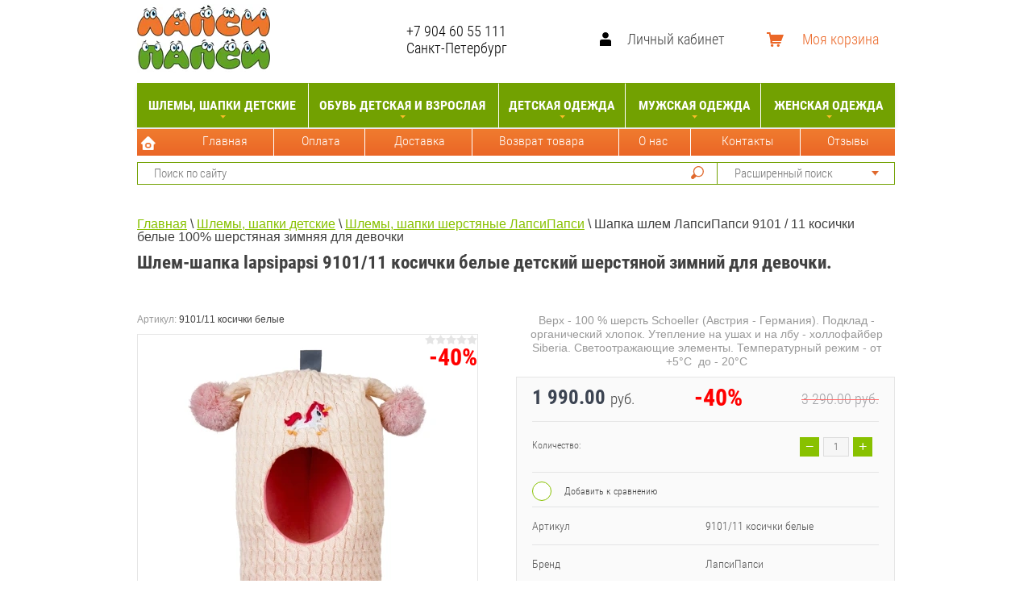

--- FILE ---
content_type: text/html; charset=utf-8
request_url: https://lapsipapsi.ru/shapka-shlem-lapsipapsi-9101-11-kosichki-belyye-3
body_size: 41673
content:

			<!doctype html>
<html lang="ru">
<head>
<meta name="google-site-verification" content="UDSSnPXULhx34X5fDH02u0ynqwU2CNlCiikBtsvLFmo" />
<meta charset="utf-8">
<link rel="icon" href="https://lapsipapsi.ru/favicon.ico" type="image/x-icon" />
<link rel="shortcut icon" href="https://lapsipapsi.ru/favicon.ico" type="image/x-icon" />
<meta name="robots" content="all"/>
<title>Зимняя шапка -шлем лапсипапси 9101/11 косички белые из 100% шерсти для детей размер 3.</title>
<meta name="description" content="Купить шлем детский зимний шерстяной на ребенка в СПб. Чистошерстяная детская одежда от производителя в наличии в интернет магазине. Оптом и в розницу. Пункты самовывоза в Москве, СПб, по России.">
<meta name="keywords" content="Шлем, шапка, детский, зимний, шапка-шлем, LapsiPapsi, ЛапсиПапси, опт, шерсть, шерстяной, одежда чистошерстяная, для мальчика, для девочки, для детей.">
<meta name="SKYPE_TOOLBAR" content="SKYPE_TOOLBAR_PARSER_COMPATIBLE">
<meta name="viewport" content="width=device-width, initial-scale=1.0, maximum-scale=1.0, user-scalable=no">
<meta name="google-site-verification" content="J5dFL7kb4o9Z_pQfE8Dd9Hy4bv7nxqpJkS2yAJBZs6c" />
<meta name='wmail-verification' content='34b01f6d6a22c728' />
<meta name="yandex-verification" content="422b5365fb682348" />
<meta name="format-detection" content="telephone=no">
<meta http-equiv="x-rim-auto-match" content="none">

<style>
	.site-wrapper{min-height:100%;min-width:320px;margin:auto;height:100%;opacity:0;flex-grow:1;flex-shrink:0;flex-basis:auto;display:-ms-flexbox;display:flex;-webkit-box-direction:normal;-webkit-box-orient:vertical;-moz-box-direction:normal;-moz-box-orient:vertical;flex-direction:column}.mob .s150,.pk .mmm{display:none}.site-header{padding-top:48px;background-color:#88c100;min-height:219px;margin-bottom:15px;flex:none}.site-header-in{max-width:940px;margin:0 auto}.site-header-in .top-block{padding:35px 0 20px;min-height:54px;display:flex;-webkit-box-align:center;-ms-flex-align:center;-webkit-align-items:center;-moz-align-items:center;align-items:center;padding-top:5px}.site-header-in .top-block .left-side{flex-grow:0;flex-shrink:0;flex-basis:auto}.logo{display:inline-block;vertical-align:middle;padding-right:10px;margin-bottom:-2px}.site-name-in{display:inline-block;vertical-align:middle}.site-name{color:#000;font:400 14px RobotoCondensed}.site-description{color:#fff;font:300 15px/15px RobotoCondensed}.site-header-in .top-block .right-side{text-align:right;width:455px;font-size:0;-webkit-box-flex:0;-webkit-flex-grow:0;-moz-flex-grow:0;-ms-flex-positive:0;flex-grow:0;-webkit-flex-shrink:0;flex-shrink:0;flex-basis:auto;flex-basis:455px;width:auto;float:right;position:relative;left:-32px}.td{display:table-cell;position:relative;top:20px}html .mode-work-wrapper{width:220px;margin:0;border-left-color:#fff}.mode-work-wrapper::before{position:absolute;top:50%;left:-25px;content:'';height:26px;width:15px;margin-top:-13px;background:url(data:image/svg+xml,%3Csvg%20version%3D%221.1%22%20baseProfile%3D%22full%22%…375-.244%203.44-.673z%22%20class%3D%22cls-1%22%3E%3C%2Fpath%3E%3C%2Fsvg%3E) 0 0 no-repeat}.site-phone{text-align:left}.site-phone a{color:#000;text-decoration:none;font:700 16px/18px RobotoCondensed;font:400 18px RobotoCondensed}.site-adres{color:#fff;text-align:left;font:300 13px RobotoCondensed;font:400 18px RobotoCondensed}.block-user{position:relative;display:inline-block;vertical-align:top;width:175px;color:#343736;cursor:pointer;border-left:1px solid #e5e5e5;background:url(data:image/svg+xml,%3Csvg%20version%3D%221.1%22%20baseProfile%3D%22full%22%…%203.766-3.9%203.766z%22%20class%3D%22cls-1%22%3E%3C%2Fpath%3E%3C%2Fsvg%3E) 20px 15px no-repeat}.block-user .block-title{padding-left:55px;font:400 15px/48px RobotoCondensed;text-decoration:none;color:#414141;font-size:18px;padding-left:47px}.block-user .block-body{position:absolute;top:48px;right:-1px;display:none;width:175px;z-index:102;background:#f4f5f6;border-radius:0 0 3px 3px;padding:20px}.block-user input{width:100%;outline:none;font:300 14px RobotoCondensed;margin-bottom:20px;color:#4c5667}#shop2-cart-preview{position:relative;height:48px;display:inline-block;width:158px;cursor:pointer;border-left:1px solid #e5e5e5}.tovarest #shop2-cart-preview .shop2-block{background:#E2722F url(data:image/svg+xml,%3Csvg%20version%3D%221.1%22%20baseProfile%3D%22full%22%…75-1.68%201.673-1.68z%22%20class%3D%22cls-1%22%3E%3C%2Fpath%3E%3C%2Fsvg%3E) no-repeat scroll 20px 15px!important}.top-categor{padding:0;margin:0;list-style:none;font-size:0;text-align:center;background-color:#ff5519;box-shadow:0 3px 5px rgba(0,0,0,0.11);min-height:58px;min-height:55px;background:#72a101}.top-categor > li{display:inline-block;vertical-align:top;border-left:none}.top-categor > li > a{position:relative;display:inline-block;padding:18px 15px;font:700 16px RobotoCondensed;color:#414141;text-transform:uppercase;text-decoration:none;padding-left:5px;padding-right:5px;color:#fff}.top-categor > li.s3-menu-allin-has > a:before{position:absolute;bottom:11px;left:50%;width:7px;height:4px;margin-left:-3px;content:'';width:0;height:0;border-color:transparent;border-style:solid;border-width:4px 3.5px 0;border-top-color:#fabe28}.top-categor ul{position:absolute;display:none;padding:5px 0 0;margin:0;z-index:102;text-align:left;list-style:none;width:220px;background-color:#f4f4f4;box-shadow:0 3px 5px rgba(0,0,0,0.11)}.top-categor ul li{display:block;border-bottom:1px solid #e8e8e8}.top-categor ul li a{padding:12px 10px 12px 20px;display:block;color:#414141;font:400 16px RobotoCondensed;text-decoration:none}.pk .top-menu{background:url(xx.gif) 0 0 repeat-x;margin:2px 0 0;height:33px;padding:0 0 0 47px;text-align:left}.top-menu > li{display:inline-block;vertical-align:top}.top-menu > li > a{position:relative;padding:0 15px 10px;display:inline-block;color:#fff;text-decoration:none;font:400 14px RobotoCondensed;line-height:1;padding-top:7px;background:none}.ser .left-side{margin-top:8px}.search-online-store-wrapper{border:2px solid #72A101}.site-header-in .search-online-store-wrapper,.site-header-in .site-search{border-width:1px}.search-online-store-wrapper{border:2px solid #72A101}.search-online-store-close{position:absolute;top:0;right:-48px;width:48px;height:48px;display:none;cursor:pointer;background:#fabe28 #fabe28 url(data:image/svg+xml,%3Csvg%20version%3D%221.1%22%20baseProfile%3D%22full%22%20xmlns%3D%22http%3A%2F%2Fwww.w3.org%2F2000%2Fsvg%22%20xmlns%3Axlink%3D%22http%3A%2F%2Fwww.w3.org%2F1999%2Fxlink%22%20xmlns%3Aev%3D%22http%3A%2F%2Fwww.w3.org%2F2001%2Fxml-events%22%20xml%3Aspace%3D%22preserve%22%20x%3D%220px%22%20y%3D%220px%22%20width%3D%2211px%22%20height%3D%2211px%22%20%20viewBox%3D%220%200%2011%2011%22%20preserveAspectRatio%3D%22none%22%20shape-rendering%3D%22geometricPrecision%22%3E%22%3Cpath%20fill%3D%22%2388c100%22%20d%3D%22M.293%2010.207c.195.195.45.293.707.293.256%200%20.512-.098.707-.293L5.25%206.664l3.543%203.543c.195.195.45.293.707.293.256%200%20.512-.098.707-.293.39-.39.39-1.024%200-1.414L6.664%205.25l3.543-3.543c.39-.39.39-1.023%200-1.414-.39-.39-1.023-.39-1.414%200L5.25%203.836%201.707.293c-.39-.39-1.023-.39-1.414%200-.39.39-.39%201.023%200%201.414L3.836%205.25.293%208.793c-.39.39-.39%201.023%200%201.414z%22%20class%3D%22cls-1%22%3E%3C%2Fpath%3E%3C%2Fsvg%3E) 50% 50% no-repeat}.search-online-store-scroller{float:right}.search-online-store{position:relative;width:218px;color:#343736;border-left:1px solid #e5e5e5}.search-online-store .block-title{cursor:pointer;position:relative;padding-left:20px;font:400 15px/48px RobotoCondensed;color:#757575;line-height:26px}.search-online-store .block-title::before{position:absolute;top:50%;right:19px;width:9px;height:6px;content:'';margin-top:-3px;width:0;height:0;border-color:transparent;border-style:solid;border-width:6px 4.5px 0;border-top-color:#fabe28;border-top-color:#E0682C}.site-search button{display:block;float:right;width:48px;height:48px;border:none;outline:none;background:none;background:url(data:image/svg+xml,%3Csvg%20version%3D%221.1%22%20baseProfile%3D%22full%22%…548-2.79-1.543-3.808z%22%20class%3D%22cls-1%22%3E%3C%2Fpath%3E%3C%2Fsvg%3E) 50% 50% no-repeat;background-image:url(xxx.svg);height:24px}.site-search label{display:block;overflow:hidden;padding:12px 7px 12px 15px;padding-top:0;padding-bottom:0}.site-search input{width:100%;border:none;outline:none;background:none;font:400 15px Tahoma,Verdana,Segoe,sans-serif}.site-container{width:100%;max-width:940px;margin:0 auto;display:flex;flex-grow:1;flex-shrink:0;flex-basis:auto;flex-wrap:wrap;justify-content:space-between}.site-main{min-width:0;min-height:0;padding-bottom:50px;flex-grow:1;flex-shrink:0;flex-basis:0;order:1}.site-path{margin:10px 0;white-space:pre-wrap;line-height:1}div.shop-categor-list{text-align:center;margin:0 0 15px}div.shop-categor-wr{border:1px solid #72A101;color:#005099;display:inline-block;vertical-align:top;height:460px;margin:0 6px 18px;padding:0 5px 12px;width:400px}div.shop-categor-wr a{color:#000;text-decoration:none}div.shop-categor-wr div.shop-categor-pic{display:table-cell;height:414px;min-height:170px;overflow:hidden;position:relative;vertical-align:middle;width:400px}div.shop-categor-wr div.shop-categor-name{color:#000;font:bold 19px/1.1 Arial,Helvetica,sans-serif;min-height:30px;padding:0 3px;text-align:center}
</style>


<script src="/g/libs/jquery/1.10.2/jquery.min.js" ></script>

			
		
		
		
			<link rel="stylesheet" type="text/css" href="/g/shop2v2/default/css/theme.less.css">		
			<script type="text/javascript" src="/g/printme.js"></script>
		<script type="text/javascript" src="/g/shop2v2/default/js/tpl.js"></script>
		<script type="text/javascript" src="/g/shop2v2/default/js/baron.min.js"></script>
		
			<script type="text/javascript" src="/g/shop2v2/default/js/shop2.2.js"></script>
		
	<script type="text/javascript">shop2.init({"productRefs": {"2162790811":{"artikul":{"9101\/11 \u043a\u043e\u0441\u0438\u0447\u043a\u0438 \u0431\u0435\u043b\u044b\u0435":["2613023611","2613025211","2613025411"]},"brend":{"134557905":["2613023611","2613025211","2613025411"]},"strana---proizvoditel":{"26424611":["2613023611","2613025211","2613025411"]},"sostav_263":{"221661500":["2613023611","2613025211","2613025411"]},"temperaturnyj_rezim":{"221671700":["2613023611","2613025211","2613025411"]},"cvet_962":{"242159707":["2613023611","2613025211","2613025411"]},"cvet_tovara":{"4478308":["2613023611","2613025211","2613025411"]},"tip_107":{"270651507":["2613023611","2613025211","2613025411"]},"pol_395":{"262132507":["2613023611","2613025211","2613025411"]},"material_verha":{"8232108":["2613023611","2613025211","2613025411"]},"material_podkladki":{"262137107":["2613023611","2613025211","2613025411"]},"utaplitel_":{"262135307":["2613023611","2613025211","2613025411"]},"uhod_za_vesami":{"270651307":["2613023611","2613025211","2613025411"]},"shlemy_zima":{"22719108":["2613023611"],"72200621":["2613025211"],"72200821":["2613025411"]},"razmer_na_birke":{"8232708":["2613025211"],"8232908":["2613025411"],"22719308":["2613023611"]},"edinaa_setka":{"744508":["2613023611","2613025211","2613025411"]},"kombezi":{"243204907":["2613023611","2613025211","2613025411"]},"am_nazvanie":{"e2b01113339be03cb25f5a1569fdc5dd":["2613023611"],"cc54143f2591dc399ece680e2c088a7b":["2613025211"],"dddc7351886aa1e188ef1b8e9065fd02":["2613025411"]},"dopolnitel_naa_informacia":{"8232508":["2613023611","2613025211","2613025411"]},"razmer_am_sapki":{"108004708":["2613023611"],"108004908":["2613025211"],"108005108":["2613025411"]}}},"apiHash": {"getPromoProducts":"f485a3f622c97b0df9907e923706f966","getSearchMatches":"d0adc072213c6757cc6e62df3184758e","getFolderCustomFields":"b80179c7a7c18daa8223f46c8a6f8fb0","getProductListItem":"bbff7881de106c8e4a0bac4c31247214","cartAddItem":"53aeea28cff73c432fc0762338ce4135","cartRemoveItem":"e35c9ad63000850d90891d0f8185d688","cartUpdate":"3699d3119dfa27adb9afffb1860eb3c3","cartRemoveCoupon":"aa2ea00d53241d92e3fc428c985e23b4","cartAddCoupon":"010ff625bebdd3761096b1f1cf42a682","deliveryCalc":"09e307037f09829450b03b1c7a32636d","printOrder":"39ac27e5cdc1ba5163c593f140850398","cancelOrder":"652c903b8b03cadea37c5eaa21ce33c2","cancelOrderNotify":"a660129ad8d1aa8c51c696bf8f81ead8","repeatOrder":"aac49e8bde6e612497effc12d6e7af52","paymentMethods":"503c7e94a3f7a178a580d33ee3eda83e","compare":"3a5b1cfcd62b7c8957dead91d97b726e"},"hash": null,"verId": 513494,"mode": "product","step": "","uri": "/magazin","IMAGES_DIR": "/d/","my": {"list_picture_enlarge":true,"accessory":"\u0410\u043a\u0441\u0441\u0435\u0441\u0441\u0443\u0430\u0440\u044b","kit":"\u041a\u043e\u043c\u043f\u043b\u0435\u043a\u0442","recommend":"\u0420\u0435\u043a\u043e\u043c\u0435\u043d\u0434\u0443\u0435\u043c\u044b\u0435","similar":"\u041f\u043e\u0445\u043e\u0436\u0438\u0435","modification":"\u041c\u043e\u0434\u0438\u0444\u0438\u043a\u0430\u0446\u0438\u0438","unique_values":true,"pricelist_options_toggle":true,"special_alias":"SALE","new_alias":"NEW","min_count_in_select":9999,"hide_in_filter":["vendors"],"filter_title":"\u0412\u044b\u0431\u043e\u0440 \u043f\u043e \u0440\u0430\u0437\u043c\u0435\u0440\u0443"},"shop2_cart_order_payments": 1,"cf_margin_price_enabled": 0,"maps_yandex_key":"","maps_google_key":""});shop2.delivery.deligate = true;</script>
<style type="text/css">.product-item-thumb {width: 200px;}.product-item-thumb .product-image, .product-item-simple .product-image {height: 170px;width: 200px;}.product-item-thumb .product-amount .amount-title {width: 104px;}.product-item-thumb .product-price {width: 150px;}.shop2-product .product-side-l {width: 450px;}.shop2-product .product-image {height: 450px;width: 450px;}.shop2-product .product-thumbnails li {width: 140px;height: 140px;}</style>



<link rel="stylesheet" href="/t/v1189/images/site.addons.css">
<link rel="stylesheet" href="/t/v1189/images/theme8/theme.scss.css">
<link rel="stylesheet" href="/t/v1189/images/site.addons.scss.css">
</head>
<body class=''>
		<div class="site-wrapper sand">
		
	<div class="mmm">	
	<div class="overlay-bg"></div>
		<div class="top-panel-wrapper">
			<div class="top-panel-in clera-self">
				<div class="right-side">
					<div class="search-online-store-button"></div>
					<div class="block-user">
	<div class="block-title">Личный кабинет</div>
	<div class="block-body">
					<form method="post" action="/users">
				<div class="block-body-in">
				<input type="hidden" name="mode" value="login">
				<div class="field name">
					<label class="input"><input type="text" name="login" id="login" tabindex="1" value="" placeholder="Логин или e-mail"></label>
				</div>
				<div class="field password clear-self">
					<label class="input pass"><input type="password" name="password" id="password" tabindex="2" value="" placeholder="Пароль"></label>
					<button type="submit">Вход</button>
					<a href="/users/forgot_password" class="forgot">Забыли пароль?</a>
				</div>
				</div>
				<div class="field links clear-self">
					<a href="/users/register" class="register">Регистрация</a>
					
				</div>
			<re-captcha data-captcha="recaptcha"
     data-name="captcha"
     data-sitekey="6LcNwrMcAAAAAOCVMf8ZlES6oZipbnEgI-K9C8ld"
     data-lang="ru"
     data-rsize="invisible"
     data-type="image"
     data-theme="light"></re-captcha></form>
			</div>
</div>									</div>
				<div class="left-side">
					<div class="top-menu-button"></div>
					<div class="search-online-store-wrapper">
						<div class="search-online-store-close"></div>
						
						<div class="search-online-store-scroller">				
								
	
<div class="search-online-store">
	<div class="block-title">Расширенный поиск</div>

	<div class="block-body">
		<form class="dropdown" action="/magazin/search" enctype="multipart/form-data">
			<input type="hidden" name="sort_by" value="">

							<div class="field text">
					<label class="field-title" for="s[name]">Название:</label>
					<label class="input"><input type="text" name="s[name]" id="s[name]" value=""></label>
				</div>
						
							<div class="row search_price range_slider_wrapper">
					<div class="row-title">Цена (руб.):</div>
					<div class="price_range clear-self">
						<label class="range min">
							<input name="s[price][min]" type="tel" size="5" class="small low" value="0" />
						</label>
						<label class="range max">
							<input name="s[price][max]" type="tel" size="5" class="small hight" value="40000" />
						</label>
					</div>
					<div class="input_range_slider"></div>
				 </div>
			
<!-- 							<div class="field dimension clear-self">
					<span class="field-title">Цена (руб.):</span>
					<label class="start">
						<span class="input"><input name="s[price][min]" placeholder="от" type="text" value=""></span>
					</label>
					<label class="end">
						<span class="input"><input name="s[price][max]" placeholder="до" type="text" value=""></span>
					</label>
				</div>
			 -->

			

							<div class="field text">
					<label class="field-title" for="s[article">Артикул:</label>
					<label class="input"><input type="text" name="s[article]" id="s[article" value=""></label>
				</div>
			
							<div class="field text">
					<label class="field-title" for="search_text">Текст:</label>
					<label class="input"><input type="text" name="search_text" id="search_text"  value=""></label>
				</div>
						
							<div class="field select">
					<span class="field-title">Выберите категорию:</span>
					<select name="s[folder_id]" id="s[folder_id]">
						<option value="">Все</option>
																																		<option value="351300821" >
									 Шлемы, шапки детские
								</option>
																												<option value="46772211" >
									&raquo; Шлемы, шапки шерстяные ЛапсиПапси
								</option>
																												<option value="46772011" >
									&raquo; Шлемы, шапки шерстяные Kivat
								</option>
																												<option value="46788611" >
									&raquo; Манишки
								</option>
																												<option value="18464611" >
									&raquo; Шлемы, шапки хлопковые
								</option>
																												<option value="321682821" >
									 Обувь детская и взрослая
								</option>
																												<option value="321683221" >
									&raquo; Зимняя обувь
								</option>
																												<option value="58711006" >
									&raquo;&raquo; Kuoma детская (Финляндия)
								</option>
																												<option value="25945011" >
									&raquo;&raquo; Kuoma для взрослых
								</option>
																												<option value="58711406" >
									&raquo;&raquo; Viking (Норвегия)
								</option>
																												<option value="333591011" >
									&raquo;&raquo; CMP (Италия)
								</option>
																												<option value="333591211" >
									&raquo;&raquo; Superfit (Австрия)
								</option>
																												<option value="50288211" >
									&raquo;&raquo; Валенки Филипок
								</option>
																												<option value="321684221" >
									&raquo; Демисезонная обувь
								</option>
																												<option value="321683021" >
									&raquo; Летняя обувь
								</option>
																												<option value="282456221" >
									 Детская одежда
								</option>
																												<option value="321687621" >
									&raquo; Штаны, полукомбинезоны, рейтузы, поддевы
								</option>
																												<option value="53237806" >
									&raquo; Пуховики детские
								</option>
																												<option value="490031021" >
									&raquo; Куртки зима
								</option>
																												<option value="490031421" >
									&raquo; Комбинезоны зима
								</option>
																												<option value="321687221" >
									&raquo; Куртки демисезон
								</option>
																												<option value="321687421" >
									&raquo; Комбинезоны демисезон
								</option>
																												<option value="81564006" >
									&raquo; Резиновые костюмы, куртки, штаны, краги
								</option>
																												<option value="351301221" >
									&raquo; Перчатки, краги, манишки, штрипки
								</option>
																												<option value="121588011" >
									&raquo; Школьная форма
								</option>
																												<option value="321686621" >
									&raquo; Детские платья
								</option>
																												<option value="321686821" >
									&raquo; Трикотаж, футболки
								</option>
																												<option value="321687021" >
									&raquo; Леггинсы, колготки
								</option>
																												<option value="59061806" >
									 Мужская одежда
								</option>
																												<option value="82413806" >
									&raquo; Куртки мужские
								</option>
																												<option value="165004900" >
									&raquo; Джинсы мужские
								</option>
																												<option value="237814811" >
									&raquo; Худи, толстовки мужские
								</option>
																												<option value="17131508" >
									&raquo; Джемперы, кардиганы
								</option>
																												<option value="620375309" >
									&raquo; Поло мужские
								</option>
																												<option value="85074806" >
									&raquo; Футболки мужские
								</option>
																												<option value="546570309" >
									&raquo; Лонгсливы мужские
								</option>
																												<option value="194130707" >
									&raquo; Шорты мужские
								</option>
																												<option value="236349907" >
									&raquo; Ремни
								</option>
																												<option value="236238907" >
									&raquo; Белье
								</option>
																												<option value="48683611" >
									&raquo; Шапки мужские
								</option>
																												<option value="65567006" >
									 Женская одежда
								</option>
																												<option value="65567206" >
									&raquo; Пуховики женские
								</option>
																												<option value="87411806" >
									&raquo; Куртки женские
								</option>
																		</select>
				</div>

				<div id="shop2_search_custom_fields"></div>
			
						<div id="shop2_search_global_fields">
				
										</div>
						
							<div class="field select">
					<span class="field-title">Производитель:</span>
					<select name="s[vendor_id]">
						<option value="">Все</option>          
													<option value="39648011" >18 PLUS</option>
													<option value="25228811" >Bebendorf</option>
													<option value="4952821" >Benboy</option>
													<option value="3445621" >Big Wasp</option>
													<option value="3290421" >Buddy Dog</option>
													<option value="5113908" >Cazador</option>
													<option value="1834308" >Cipo&amp;Baxx</option>
													<option value="52557302" >CipoBaxx</option>
													<option value="13291221" >Ciraf</option>
													<option value="20695905" >CMP</option>
													<option value="16290021" >Color Kids</option>
													<option value="30938611" >Didriksons</option>
													<option value="23008411" >Disney</option>
													<option value="4444806" >Ecco</option>
													<option value="20687305" >Fergo</option>
													<option value="5359606" >FreeDog</option>
													<option value="20236301" >Gipsy / Deercraft</option>
													<option value="6099406" >Hans Company</option>
													<option value="14028709" >HoH</option>
													<option value="10254421" >IcePeak</option>
													<option value="140108" >IQ</option>
													<option value="20657505" >JB casual</option>
													<option value="30938811" >JMR</option>
													<option value="9856421" >Jonathan</option>
													<option value="14842309" >Jury</option>
													<option value="5271206" >Karkki</option>
													<option value="3201821" >Kivat</option>
													<option value="3201421" >Kuoma</option>
													<option value="5113708" >Lagos</option>
													<option value="10268021" >Lassie</option>
													<option value="10268221" >Lenne</option>
													<option value="16213021" >Luhta</option>
													<option value="76425909" >Mauritius</option>
													<option value="6045821" >Mu Tong</option>
													<option value="14842509" >MYN</option>
													<option value="562811" >Napero</option>
													<option value="5271006" >Nassikat</option>
													<option value="16193021" >niaia</option>
													<option value="5362806" >Pehu</option>
													<option value="14679909" >Polim Pier</option>
													<option value="3202021" >Pop baby</option>
													<option value="14679709" >PullTonic</option>
													<option value="140308" >RCR</option>
													<option value="3201021" >Reima</option>
													<option value="16320421" >Rukka</option>
													<option value="4398806" >SharkForce</option>
													<option value="16212621" >Skila</option>
													<option value="4399006" >SnowHeadQuarters</option>
													<option value="3201221" >SnowImage</option>
													<option value="21938211" >Sp-show</option>
													<option value="17312821" >Superfit</option>
													<option value="557811" >Sweet Socks</option>
													<option value="5364406" >SweetSocks</option>
													<option value="16212821" >Tokka</option>
													<option value="3276021" >Tong Tian</option>
													<option value="3286821" >Tong Tian</option>
													<option value="3445021" >Tong Way</option>
													<option value="617011" >Treksta</option>
													<option value="3201621" >Viking</option>
													<option value="4398606" >Vivacana</option>
													<option value="37331811" >Vizani</option>
													<option value="6085806" >Weishi</option>
													<option value="4414606" >Yaff</option>
													<option value="3445221" >Zenith</option>
													<option value="28209811" >Zironka</option>
													<option value="23435811" >ЛапсиПапси</option>
													<option value="27461211" >Тим</option>
													<option value="20695705" >Филипок</option>
													<option value="5120021" >Эльф</option>
											</select>
				</div>
			
							<div class="field select">
					<span class="field-title">Новинка:</span>
					<select name="s[new]">
						<option value="">Все</option>
						<option value="1">да</option>
						<option value="0">нет</option>
					</select>
				</div>
			
							<div class="field select">
					<span class="field-title">Спецпредложение:</span>
					<select name="s[special]">
						<option value="">Все</option>
						<option value="1">да</option>
						<option value="0">нет</option>
					</select>
				</div>
			
							<div class="field select">
					<span class="field-title">Результатов на странице:</span>
					<select name="s[products_per_page]">
																										<option value="5">5</option>
																				<option value="20">20</option>
																				<option value="35">35</option>
																				<option value="50" selected="selected">50</option>
																				<option value="65">65</option>
																				<option value="80">80</option>
																				<option value="95">95</option>
											</select>
				</div>
			
			<div class="submit">
				<button type="submit" class="search-btn">Найти</button>
			</div>
		<re-captcha data-captcha="recaptcha"
     data-name="captcha"
     data-sitekey="6LcNwrMcAAAAAOCVMf8ZlES6oZipbnEgI-K9C8ld"
     data-lang="ru"
     data-rsize="invisible"
     data-type="image"
     data-theme="light"></re-captcha></form>
	</div>
</div><!-- Search Form -->						</div>
						<div class="site-search">
							<form action="/search" method="get" class="clear-self">
								<div class="form-inner clear-self">
									<button type="submit" value="найти"></button>
									<label>
										<input type="text" placeholder="Поиск по сайту" name="search" value="">
									</label>						
								</div>
							<re-captcha data-captcha="recaptcha"
     data-name="captcha"
     data-sitekey="6LcNwrMcAAAAAOCVMf8ZlES6oZipbnEgI-K9C8ld"
     data-lang="ru"
     data-rsize="invisible"
     data-type="image"
     data-theme="light"></re-captcha></form>
						</div>
					</div>
				</div>	
			</div>
		</div>
		
		</div>
		
		
		<header role="banner" class="site-header" >
			<div class="site-header-in">
				<div class="top-block">
					<div class="left-side">
												<div class="logo">
							<a href="http://lapsipapsi.ru"><img src=/thumb/2/u861aTHULSb0KPunyryr9g/175r85/d/lapsi_papsi_rus_1_175-85_new.jpg alt="/"></a>
						</div>
												<div class="site-name-in">
							<div class="site-name"><a href="http://lapsipapsi.ru">ЛапсиПапси</a></div>
							<div class="site-description"></div>
						</div>
					</div>
					<div class="right-side">
						
						<div class="td">
														<div class="mode-work-wrapper">
							<div class="mode-work"></div>
																<div class="site-phone">
																			<a href="tel:+7 904  60  55  111">+7 904  60  55  111</a>
																	</div>
																								<div class="site-adres">Санкт-Петербург</div>
															</div>
													</div>
						<div class="td s150">
							<div class="block-user">
	<div class="block-title">Личный кабинет</div>
	<div class="block-body">
					<form method="post" action="/users">
				<div class="block-body-in">
				<input type="hidden" name="mode" value="login">
				<div class="field name">
					<label class="input"><input type="text" name="login" id="login" tabindex="1" value="" placeholder="Логин или e-mail"></label>
				</div>
				<div class="field password clear-self">
					<label class="input pass"><input type="password" name="password" id="password" tabindex="2" value="" placeholder="Пароль"></label>
					<button type="submit">Вход</button>
					<a href="/users/forgot_password" class="forgot">Забыли пароль?</a>
				</div>
				</div>
				<div class="field links clear-self">
					<a href="/users/register" class="register">Регистрация</a>
					
				</div>
			<re-captcha data-captcha="recaptcha"
     data-name="captcha"
     data-sitekey="6LcNwrMcAAAAAOCVMf8ZlES6oZipbnEgI-K9C8ld"
     data-lang="ru"
     data-rsize="invisible"
     data-type="image"
     data-theme="light"></re-captcha></form>
			</div>
</div>						</div>
						<div class="td s150 s150_2">
							<div id="shop2-cart-preview">
	<div class="shop2-block cart-preview ">
		<div class="block-title-wrapper">
			<div class="block-title">
				<strong>Моя корзина</strong>
				<div class="block-title-col">0</div>
			</div>
		</div>
		<div class="block-body">
			<div class="block-body-in">
									<div>Ваша корзина пуста</div>
	                        </div>
		</div>
	</div>
</div><!-- Cart Preview -->						</div>
						
						
					</div>
				</div>
				
				<div class="top-menu-wrapper">
					<div class="top-menu-scroller">
						<div class="top-categor-title"><span></span></div>
						<div class="top-categor_mobile_wrapper">
							<ul class="top-categor_mobile">
																	 									 									 									 																	 										  										  											   <li class="sublevel i-am-menu-item"><a class="has_sublayer" href="/shlemy-kivat">Шлемы, шапки детские</a>
										  									 									 									 									 																	 										  											   													<ul>
														<li class="parrent_name"><a href="/shlemy-kivat">Шлемы, шапки детские</a></li>
																							  										  											   <li ><a href="/magazin/folder/shlemy-shapki-sherstyanyye-lapsipapsi">Шлемы, шапки шерстяные ЛапсиПапси</a>
										  									 									 									 									 																	 										  											   													</li>
																								   										  										  											   <li ><a href="/shlemy-kivat-sherstyanyye-detskiye">Шлемы, шапки шерстяные Kivat</a>
										  									 									 									 									 																	 										  											   													</li>
																								   										  										  											   <li ><a href="/manishki">Манишки</a>
										  									 									 									 									 																	 										  											   													</li>
																								   										  										  											   <li ><a href="/shlemy-shapki-hlopok">Шлемы, шапки хлопковые</a>
										  									 									 									 									 																	 										  											   													</li>
																											 </ul></li>
																								   										  										  											   <li class="sublevel i-am-menu-item"><a class="has_sublayer" href="/detskaya-obuv">Обувь детская и взрослая</a>
										  									 									 									 									 																	 										  											   													<ul>
														<li class="parrent_name"><a href="/detskaya-obuv">Обувь детская и взрослая</a></li>
																							  										  											   <li class="sublevel i-am-menu-item"><a class="has_sublayer" href="/zimnyaya-obuv">Зимняя обувь</a>
										  									 									 									 									 																	 										  											   													<ul>
														<li class="parrent_name"><a href="/zimnyaya-obuv">Зимняя обувь</a></li>
																							  										  											   <li ><a href="/kuoma">Kuoma детская (Финляндия)</a>
										  									 									 									 									 																	 										  											   													</li>
																								   										  										  											   <li ><a href="/obuv-dlya-vzroslyh">Kuoma для взрослых</a>
										  									 									 									 									 																	 										  											   													</li>
																								   										  										  											   <li ><a href="/viking">Viking (Норвегия)</a>
										  									 									 									 									 																	 										  											   													</li>
																								   										  										  											   <li ><a href="/cmp-obuv-detskaya-i-podrostkovaya">CMP (Италия)</a>
										  									 									 									 									 																	 										  											   													</li>
																								   										  										  											   <li ><a href="/superfit">Superfit (Австрия)</a>
										  									 									 									 									 																	 										  											   													</li>
																								   										  										  											   <li ><a href="/valenki-filippok">Валенки Филипок</a>
										  									 									 									 									 																	 										  											   													</li>
																											 </ul></li>
																								   										  										  											   <li ><a href="/demisezonnaya-obuv">Демисезонная обувь</a>
										  									 									 									 									 																	 										  											   													</li>
																								   										  										  											   <li ><a href="/sandaliki">Летняя обувь</a>
										  									 									 									 									 																	 										  											   													</li>
																											 </ul></li>
																								   										  										  											   <li class="sublevel i-am-menu-item"><a class="has_sublayer" href="/detskaya-odezhda">Детская одежда</a>
										  									 									 									 									 																	 										  											   													<ul>
														<li class="parrent_name"><a href="/detskaya-odezhda">Детская одежда</a></li>
																							  										  											   <li ><a href="/shtany,-polukombinezony-snowimage,-reima-dlya-detey">Штаны, полукомбинезоны, рейтузы, поддевы</a>
										  									 									 									 									 																	 										  											   													</li>
																								   										  										  											   <li ><a href="/puhovik-detskiy">Пуховики детские</a>
										  									 									 									 									 																	 										  											   													</li>
																								   										  										  											   <li ><a href="/detskie-kurtki--zimnie--reima,-icepeak,-tokka,-skila">Куртки зима</a>
										  									 									 									 									 																	 										  											   													</li>
																								   										  										  											   <li ><a href="/detskie-kombinezony-zima-snowimage,-reima,-jonathan,-lenne,-lassie,-icepeak">Комбинезоны зима</a>
										  									 									 									 									 																	 										  											   													</li>
																								   										  										  											   <li ><a href="/detskie-kurtki--osen---vesna-reima,-jonathan,-ciraf,-luhta,-icepek,-skila,-tokka">Куртки демисезон</a>
										  									 									 									 									 																	 										  											   													</li>
																								   										  										  											   <li ><a href="/magazin/folder/detskie-kombinezony-vesna---osen-reima-colorkids-lassie">Комбинезоны демисезон</a>
										  									 									 									 									 																	 										  											   													</li>
																								   										  										  											   <li ><a href="/detskie-rezinovye-kostyumy,-kurtki,-shtany,-kragi">Резиновые костюмы, куртки, штаны, краги</a>
										  									 									 									 									 																	 										  											   													</li>
																								   										  										  											   <li ><a href="/perchatki-kragi">Перчатки, краги, манишки, штрипки</a>
										  									 									 									 									 																	 										  											   													</li>
																								   										  										  											   <li ><a href="/magazin/folder/shkolnaya-forma">Школьная форма</a>
										  									 									 									 									 																	 										  											   													</li>
																								   										  										  											   <li ><a href="/detskie-platya">Детские платья</a>
										  									 									 									 									 																	 										  											   													</li>
																								   										  										  											   <li ><a href="/detskie-futbolki,-trikotazh">Трикотаж, футболки</a>
										  									 									 									 									 																	 										  											   													</li>
																								   										  										  											   <li ><a href="/detskie-kolgotki,-legginsy">Леггинсы, колготки</a>
										  									 									 									 									 																	 										  											   													</li>
																											 </ul></li>
																								   										  										  											   <li class="sublevel i-am-menu-item"><a class="has_sublayer" href="/muzhskaya-odezhda-puhoviki-kurtki-futbolki">Мужская одежда</a>
										  									 									 									 									 																	 										  											   													<ul>
														<li class="parrent_name"><a href="/muzhskaya-odezhda-puhoviki-kurtki-futbolki">Мужская одежда</a></li>
																							  										  											   <li ><a href="/kurtki-muzhskie-zimnie,-demisezonnye,-vetrovki">Куртки мужские</a>
										  									 									 									 									 																	 										  											   													</li>
																								   										  										  											   <li ><a href="/dzhinsy-muzhskie-1">Джинсы мужские</a>
										  									 									 									 									 																	 										  											   													</li>
																								   										  										  											   <li ><a href="/dzhinsy-trikotazh-muzhskiye">Худи, толстовки мужские</a>
										  									 									 									 									 																	 										  											   													</li>
																								   										  										  											   <li ><a href="/dzhempery-kardigany-muzhskie">Джемперы, кардиганы</a>
										  									 									 									 									 																	 										  											   													</li>
																								   										  										  											   <li ><a href="/polo-muzhskie">Поло мужские</a>
										  									 									 									 									 																	 										  											   													</li>
																								   										  										  											   <li ><a href="/futbolki-muzhskie-v-sankt--peterburge">Футболки мужские</a>
										  									 									 									 									 																	 										  											   													</li>
																								   										  										  											   <li ><a href="/longslivy-muzhskie">Лонгсливы мужские</a>
										  									 									 									 									 																	 										  											   													</li>
																								   										  										  											   <li ><a href="/shorty-muzhskie-1">Шорты мужские</a>
										  									 									 									 									 																	 										  											   													</li>
																								   										  										  											   <li ><a href="/remni-muzhskie">Ремни</a>
										  									 									 									 									 																	 										  											   													</li>
																								   										  										  											   <li ><a href="/bele-muzhskoe">Белье</a>
										  									 									 									 									 																	 										  											   													</li>
																								   										  										  											   <li ><a href="/shapki-muzhskiye">Шапки мужские</a>
										  									 									 									 									 																	 										  											   													</li>
																											 </ul></li>
																								   										  										  											   <li class="sublevel i-am-menu-item"><a class="has_sublayer" href="/puhoviki-i-kurtki-snowimage-zhenskie">Женская одежда</a>
										  									 									 									 									 																	 										  											   													<ul>
														<li class="parrent_name"><a href="/puhoviki-i-kurtki-snowimage-zhenskie">Женская одежда</a></li>
																							  										  											   <li ><a href="/puhoviki-zhenskie">Пуховики женские</a>
										  									 									 									 									 																	 										  											   													</li>
																								   										  										  											   <li ><a href="/kurtki-zhenskie">Куртки женские</a>
										  									 									 									 									 																									 </li></ul>
																</li>
							</ul>
						</div>
						<ul class="top-categor"><li class="opened"><a href="/shlemy-kivat" >Шлемы, шапки детские</a><ul class="level-2"><li class="opened active"><a href="/magazin/folder/shlemy-shapki-sherstyanyye-lapsipapsi" >Шлемы, шапки шерстяные ЛапсиПапси</a></li><li><a href="/shlemy-kivat-sherstyanyye-detskiye" >Шлемы, шапки шерстяные Kivat</a></li><li><a href="/manishki" >Манишки</a></li><li><a href="/shlemy-shapki-hlopok" >Шлемы, шапки хлопковые</a></li></ul></li><li><a href="/detskaya-obuv" >Обувь детская и взрослая</a><ul class="level-2"><li><a href="/zimnyaya-obuv" >Зимняя обувь</a><ul class="level-3"><li><a href="/kuoma" >Kuoma детская (Финляндия)</a></li><li><a href="/obuv-dlya-vzroslyh" >Kuoma для взрослых</a></li><li><a href="/viking" >Viking (Норвегия)</a></li><li><a href="/cmp-obuv-detskaya-i-podrostkovaya" >CMP (Италия)</a></li><li><a href="/superfit" >Superfit (Австрия)</a></li><li><a href="/valenki-filippok" >Валенки Филипок</a></li></ul></li><li><a href="/demisezonnaya-obuv" >Демисезонная обувь</a></li><li><a href="/sandaliki" >Летняя обувь</a></li></ul></li><li><a href="/detskaya-odezhda" >Детская одежда</a><ul class="level-2"><li><a href="/shtany,-polukombinezony-snowimage,-reima-dlya-detey" >Штаны, полукомбинезоны, рейтузы, поддевы</a></li><li><a href="/puhovik-detskiy" >Пуховики детские</a></li><li><a href="/detskie-kurtki--zimnie--reima,-icepeak,-tokka,-skila" >Куртки зима</a></li><li><a href="/detskie-kombinezony-zima-snowimage,-reima,-jonathan,-lenne,-lassie,-icepeak" >Комбинезоны зима</a></li><li><a href="/detskie-kurtki--osen---vesna-reima,-jonathan,-ciraf,-luhta,-icepek,-skila,-tokka" >Куртки демисезон</a></li><li><a href="/magazin/folder/detskie-kombinezony-vesna---osen-reima-colorkids-lassie" >Комбинезоны демисезон</a></li><li><a href="/detskie-rezinovye-kostyumy,-kurtki,-shtany,-kragi" >Резиновые костюмы, куртки, штаны, краги</a></li><li><a href="/perchatki-kragi" >Перчатки, краги, манишки, штрипки</a></li><li><a href="/magazin/folder/shkolnaya-forma" >Школьная форма</a></li><li><a href="/detskie-platya" >Детские платья</a></li><li><a href="/detskie-futbolki,-trikotazh" >Трикотаж, футболки</a></li><li><a href="/detskie-kolgotki,-legginsy" >Леггинсы, колготки</a></li></ul></li><li><a href="/muzhskaya-odezhda-puhoviki-kurtki-futbolki" >Мужская одежда</a><ul class="level-2"><li><a href="/kurtki-muzhskie-zimnie,-demisezonnye,-vetrovki" >Куртки мужские</a></li><li><a href="/dzhinsy-muzhskie-1" >Джинсы мужские</a></li><li><a href="/dzhinsy-trikotazh-muzhskiye" >Худи, толстовки мужские</a></li><li><a href="/dzhempery-kardigany-muzhskie" >Джемперы, кардиганы</a></li><li><a href="/polo-muzhskie" >Поло мужские</a></li><li><a href="/futbolki-muzhskie-v-sankt--peterburge" >Футболки мужские</a></li><li><a href="/longslivy-muzhskie" >Лонгсливы мужские</a></li><li><a href="/shorty-muzhskie-1" >Шорты мужские</a></li><li><a href="/remni-muzhskie" >Ремни</a></li><li><a href="/bele-muzhskoe" >Белье</a></li><li><a href="/shapki-muzhskiye" >Шапки мужские</a></li></ul></li><li><a href="/puhoviki-i-kurtki-snowimage-zhenskie" >Женская одежда</a><ul class="level-2"><li><a href="/puhoviki-zhenskie" >Пуховики женские</a></li><li><a href="/kurtki-zhenskie" >Куртки женские</a></li></ul></li></ul>						<div style="position: relative;">
							<ul class="top-menu"><li class="opened active"><a href="/" >Главная</a></li><li><a href="/oplata"  target="_blank">Оплата</a></li><li><a href="/dostavka" >Доставка</a></li><li><a href="/vozvrat-tovara" >Возврат товара</a></li><li><a href="/about" >О нас</a></li><li><a href="/address"  target="_blank">Контакты</a></li><li><a href="/forum"  target="_blank">Отзывы</a></li></ul>							<a href="/" class="pagemain"><img src="/t/v1189/images/hh.gif" alt=""></a>
						</div>
						
						<div class="ser">
							<div class="top-panel-in clera-self">
							<div class="right-side">
								<div class="search-online-store-button"></div>
								
								
							</div>
							<div class="left-side">
								<div class="top-menu-button"></div>
								<div class="search-online-store-wrapper">
									<div class="search-online-store-close"></div>
									
									<div class="search-online-store-scroller">				
											
	
<div class="search-online-store">
	<div class="block-title">Расширенный поиск</div>

	<div class="block-body">
		<form class="dropdown" action="/magazin/search" enctype="multipart/form-data">
			<input type="hidden" name="sort_by" value="">

							<div class="field text">
					<label class="field-title" for="s[name]">Название:</label>
					<label class="input"><input type="text" name="s[name]" id="s[name]" value=""></label>
				</div>
						
							<div class="row search_price range_slider_wrapper">
					<div class="row-title">Цена (руб.):</div>
					<div class="price_range clear-self">
						<label class="range min">
							<input name="s[price][min]" type="tel" size="5" class="small low" value="0" />
						</label>
						<label class="range max">
							<input name="s[price][max]" type="tel" size="5" class="small hight" value="40000" />
						</label>
					</div>
					<div class="input_range_slider"></div>
				 </div>
			
<!-- 							<div class="field dimension clear-self">
					<span class="field-title">Цена (руб.):</span>
					<label class="start">
						<span class="input"><input name="s[price][min]" placeholder="от" type="text" value=""></span>
					</label>
					<label class="end">
						<span class="input"><input name="s[price][max]" placeholder="до" type="text" value=""></span>
					</label>
				</div>
			 -->

			

							<div class="field text">
					<label class="field-title" for="s[article">Артикул:</label>
					<label class="input"><input type="text" name="s[article]" id="s[article" value=""></label>
				</div>
			
							<div class="field text">
					<label class="field-title" for="search_text">Текст:</label>
					<label class="input"><input type="text" name="search_text" id="search_text"  value=""></label>
				</div>
						
							<div class="field select">
					<span class="field-title">Выберите категорию:</span>
					<select name="s[folder_id]" id="s[folder_id]">
						<option value="">Все</option>
																																		<option value="351300821" >
									 Шлемы, шапки детские
								</option>
																												<option value="46772211" >
									&raquo; Шлемы, шапки шерстяные ЛапсиПапси
								</option>
																												<option value="46772011" >
									&raquo; Шлемы, шапки шерстяные Kivat
								</option>
																												<option value="46788611" >
									&raquo; Манишки
								</option>
																												<option value="18464611" >
									&raquo; Шлемы, шапки хлопковые
								</option>
																												<option value="321682821" >
									 Обувь детская и взрослая
								</option>
																												<option value="321683221" >
									&raquo; Зимняя обувь
								</option>
																												<option value="58711006" >
									&raquo;&raquo; Kuoma детская (Финляндия)
								</option>
																												<option value="25945011" >
									&raquo;&raquo; Kuoma для взрослых
								</option>
																												<option value="58711406" >
									&raquo;&raquo; Viking (Норвегия)
								</option>
																												<option value="333591011" >
									&raquo;&raquo; CMP (Италия)
								</option>
																												<option value="333591211" >
									&raquo;&raquo; Superfit (Австрия)
								</option>
																												<option value="50288211" >
									&raquo;&raquo; Валенки Филипок
								</option>
																												<option value="321684221" >
									&raquo; Демисезонная обувь
								</option>
																												<option value="321683021" >
									&raquo; Летняя обувь
								</option>
																												<option value="282456221" >
									 Детская одежда
								</option>
																												<option value="321687621" >
									&raquo; Штаны, полукомбинезоны, рейтузы, поддевы
								</option>
																												<option value="53237806" >
									&raquo; Пуховики детские
								</option>
																												<option value="490031021" >
									&raquo; Куртки зима
								</option>
																												<option value="490031421" >
									&raquo; Комбинезоны зима
								</option>
																												<option value="321687221" >
									&raquo; Куртки демисезон
								</option>
																												<option value="321687421" >
									&raquo; Комбинезоны демисезон
								</option>
																												<option value="81564006" >
									&raquo; Резиновые костюмы, куртки, штаны, краги
								</option>
																												<option value="351301221" >
									&raquo; Перчатки, краги, манишки, штрипки
								</option>
																												<option value="121588011" >
									&raquo; Школьная форма
								</option>
																												<option value="321686621" >
									&raquo; Детские платья
								</option>
																												<option value="321686821" >
									&raquo; Трикотаж, футболки
								</option>
																												<option value="321687021" >
									&raquo; Леггинсы, колготки
								</option>
																												<option value="59061806" >
									 Мужская одежда
								</option>
																												<option value="82413806" >
									&raquo; Куртки мужские
								</option>
																												<option value="165004900" >
									&raquo; Джинсы мужские
								</option>
																												<option value="237814811" >
									&raquo; Худи, толстовки мужские
								</option>
																												<option value="17131508" >
									&raquo; Джемперы, кардиганы
								</option>
																												<option value="620375309" >
									&raquo; Поло мужские
								</option>
																												<option value="85074806" >
									&raquo; Футболки мужские
								</option>
																												<option value="546570309" >
									&raquo; Лонгсливы мужские
								</option>
																												<option value="194130707" >
									&raquo; Шорты мужские
								</option>
																												<option value="236349907" >
									&raquo; Ремни
								</option>
																												<option value="236238907" >
									&raquo; Белье
								</option>
																												<option value="48683611" >
									&raquo; Шапки мужские
								</option>
																												<option value="65567006" >
									 Женская одежда
								</option>
																												<option value="65567206" >
									&raquo; Пуховики женские
								</option>
																												<option value="87411806" >
									&raquo; Куртки женские
								</option>
																		</select>
				</div>

				<div id="shop2_search_custom_fields"></div>
			
						<div id="shop2_search_global_fields">
				
										</div>
						
							<div class="field select">
					<span class="field-title">Производитель:</span>
					<select name="s[vendor_id]">
						<option value="">Все</option>          
													<option value="39648011" >18 PLUS</option>
													<option value="25228811" >Bebendorf</option>
													<option value="4952821" >Benboy</option>
													<option value="3445621" >Big Wasp</option>
													<option value="3290421" >Buddy Dog</option>
													<option value="5113908" >Cazador</option>
													<option value="1834308" >Cipo&amp;Baxx</option>
													<option value="52557302" >CipoBaxx</option>
													<option value="13291221" >Ciraf</option>
													<option value="20695905" >CMP</option>
													<option value="16290021" >Color Kids</option>
													<option value="30938611" >Didriksons</option>
													<option value="23008411" >Disney</option>
													<option value="4444806" >Ecco</option>
													<option value="20687305" >Fergo</option>
													<option value="5359606" >FreeDog</option>
													<option value="20236301" >Gipsy / Deercraft</option>
													<option value="6099406" >Hans Company</option>
													<option value="14028709" >HoH</option>
													<option value="10254421" >IcePeak</option>
													<option value="140108" >IQ</option>
													<option value="20657505" >JB casual</option>
													<option value="30938811" >JMR</option>
													<option value="9856421" >Jonathan</option>
													<option value="14842309" >Jury</option>
													<option value="5271206" >Karkki</option>
													<option value="3201821" >Kivat</option>
													<option value="3201421" >Kuoma</option>
													<option value="5113708" >Lagos</option>
													<option value="10268021" >Lassie</option>
													<option value="10268221" >Lenne</option>
													<option value="16213021" >Luhta</option>
													<option value="76425909" >Mauritius</option>
													<option value="6045821" >Mu Tong</option>
													<option value="14842509" >MYN</option>
													<option value="562811" >Napero</option>
													<option value="5271006" >Nassikat</option>
													<option value="16193021" >niaia</option>
													<option value="5362806" >Pehu</option>
													<option value="14679909" >Polim Pier</option>
													<option value="3202021" >Pop baby</option>
													<option value="14679709" >PullTonic</option>
													<option value="140308" >RCR</option>
													<option value="3201021" >Reima</option>
													<option value="16320421" >Rukka</option>
													<option value="4398806" >SharkForce</option>
													<option value="16212621" >Skila</option>
													<option value="4399006" >SnowHeadQuarters</option>
													<option value="3201221" >SnowImage</option>
													<option value="21938211" >Sp-show</option>
													<option value="17312821" >Superfit</option>
													<option value="557811" >Sweet Socks</option>
													<option value="5364406" >SweetSocks</option>
													<option value="16212821" >Tokka</option>
													<option value="3276021" >Tong Tian</option>
													<option value="3286821" >Tong Tian</option>
													<option value="3445021" >Tong Way</option>
													<option value="617011" >Treksta</option>
													<option value="3201621" >Viking</option>
													<option value="4398606" >Vivacana</option>
													<option value="37331811" >Vizani</option>
													<option value="6085806" >Weishi</option>
													<option value="4414606" >Yaff</option>
													<option value="3445221" >Zenith</option>
													<option value="28209811" >Zironka</option>
													<option value="23435811" >ЛапсиПапси</option>
													<option value="27461211" >Тим</option>
													<option value="20695705" >Филипок</option>
													<option value="5120021" >Эльф</option>
											</select>
				</div>
			
							<div class="field select">
					<span class="field-title">Новинка:</span>
					<select name="s[new]">
						<option value="">Все</option>
						<option value="1">да</option>
						<option value="0">нет</option>
					</select>
				</div>
			
							<div class="field select">
					<span class="field-title">Спецпредложение:</span>
					<select name="s[special]">
						<option value="">Все</option>
						<option value="1">да</option>
						<option value="0">нет</option>
					</select>
				</div>
			
							<div class="field select">
					<span class="field-title">Результатов на странице:</span>
					<select name="s[products_per_page]">
																										<option value="5">5</option>
																				<option value="20">20</option>
																				<option value="35">35</option>
																				<option value="50" selected="selected">50</option>
																				<option value="65">65</option>
																				<option value="80">80</option>
																				<option value="95">95</option>
											</select>
				</div>
			
			<div class="submit">
				<button type="submit" class="search-btn">Найти</button>
			</div>
		<re-captcha data-captcha="recaptcha"
     data-name="captcha"
     data-sitekey="6LcNwrMcAAAAAOCVMf8ZlES6oZipbnEgI-K9C8ld"
     data-lang="ru"
     data-rsize="invisible"
     data-type="image"
     data-theme="light"></re-captcha></form>
	</div>
</div><!-- Search Form -->									</div>
									<div class="site-search">
										<form action="/search" method="get" class="clear-self">
											<div class="form-inner clear-self">
												<button type="submit" value="найти"></button>
												<label>
													<input type="text" placeholder="Поиск по сайту" name="search" value="">
												</label>						
											</div>
										<re-captcha data-captcha="recaptcha"
     data-name="captcha"
     data-sitekey="6LcNwrMcAAAAAOCVMf8ZlES6oZipbnEgI-K9C8ld"
     data-lang="ru"
     data-rsize="invisible"
     data-type="image"
     data-theme="light"></re-captcha></form>
									</div>
								</div>
							</div>	
						</div>
						</div>
						
					</div>
				</div>
							</div>
		</header> <!-- .site-header -->

		<div class="site-container">
			<!-- <aside role="complementary" class="site-sidebar left"></aside> --> <!-- .site-sidebar.left -->
						<main role="main" class="site-main" >
				<div class="site-path">
<div data-url="/"><a href="/">Главная</a> \ <a href="/shlemy-kivat">Шлемы, шапки детские</a> \ <a href="/magazin/folder/shlemy-shapki-sherstyanyye-lapsipapsi">Шлемы, шапки шерстяные ЛапсиПапси</a> \ Шапка шлем ЛапсиПапси 9101 / 11 косички белые 100% шерстяная зимняя для девочки</div></div>
				<h1>Шлем-шапка lapsipapsi 9101/11 косички белые детский шерстяной зимний для девочки.</h1>				
								<div class="shop-categor-list">
					<br clear="all">				</div>
								
								<meta name="mailru-verification" content="8baa1e3865f75167" />
<meta name="yandex-verification" content="422b5365fb682348" />

            <!-- 46b9544ffa2e5e73c3c971fe2ede35a5 -->
            <script src='/shared/s3/js/lang/ru.js'></script>
            <script src='/shared/s3/js/common.min.js'></script>
        <link rel='stylesheet' type='text/css' href='/shared/s3/css/calendar.css' /><link rel='stylesheet' type='text/css' href='/shared/highslide-4.1.13/highslide.min.css'/>
<script type='text/javascript' src='/shared/highslide-4.1.13/highslide-full.packed.js'></script>
<script type='text/javascript'>
hs.graphicsDir = '/shared/highslide-4.1.13/graphics/';
hs.outlineType = null;
hs.showCredits = false;
hs.lang={cssDirection:'ltr',loadingText:'Загрузка...',loadingTitle:'Кликните чтобы отменить',focusTitle:'Нажмите чтобы перенести вперёд',fullExpandTitle:'Увеличить',fullExpandText:'Полноэкранный',previousText:'Предыдущий',previousTitle:'Назад (стрелка влево)',nextText:'Далее',nextTitle:'Далее (стрелка вправо)',moveTitle:'Передвинуть',moveText:'Передвинуть',closeText:'Закрыть',closeTitle:'Закрыть (Esc)',resizeTitle:'Восстановить размер',playText:'Слайд-шоу',playTitle:'Слайд-шоу (пробел)',pauseText:'Пауза',pauseTitle:'Приостановить слайд-шоу (пробел)',number:'Изображение %1/%2',restoreTitle:'Нажмите чтобы посмотреть картинку, используйте мышь для перетаскивания. Используйте клавиши вперёд и назад'};</script>
<link rel="icon" href="/favicon.svg" type="image/svg+xml">

<link rel='stylesheet' type='text/css' href='/t/images/__csspatch/2/patch.css'/>

<!--s3_require-->
<link rel="stylesheet" href="/g/basestyle/1.0.1/user/user.css" type="text/css"/>
<link rel="stylesheet" href="/g/basestyle/1.0.1/user/user.blue.css" type="text/css"/>
<script type="text/javascript" src="/g/basestyle/1.0.1/user/user.js" async></script>
<!--/s3_require-->

<!--s3_goal-->
<script src="/g/s3/goal/1.0.0/s3.goal.js"></script>
<script>new s3.Goal({map:[], goals: [], ecommerce:[{"ecommerce":{"detail":{"products":[{"id":"2613025411","name":"Шапка шлем ЛапсиПапси 9101 / 11 косички белые 100% шерстяная зимняя для девочки","price":1990,"brand":"ЛапсиПапси","category":"Шлемы, шапки шерстяные ЛапсиПапси"}]}}}]});</script>
<!--/s3_goal-->
		
					
		<div class="shop2-cookies-disabled shop2-warning hide"></div>
				
		
	
		
							
			
							
			
							
			
		
					

	
					
	
	
					<div class="shop2-product-article"><span>Артикул:</span> 9101/11 косички белые</div>
	
	<div class="product-anonce-wr">
	Верх - 100 % шерсть Schoeller (Австрия - Германия). Подклад - органический хлопок. Утепление на ушах и на лбу - холлофайбер Siberia. Светоотражающие элементы. Температурный режим - от +5°С  до - 20°С
</div>
<!--
<br>====================================<br>
start DUMP for alias: <b>product</b><br>
====================================<br>
<pre>array(74) {
  [&quot;product_id&quot;]=&gt;
  string(10) &quot;2162790811&quot;
  [&quot;folder_id&quot;]=&gt;
  string(8) &quot;46772211&quot;
  [&quot;vendor_id&quot;]=&gt;
  string(8) &quot;23435811&quot;
  [&quot;supplier_id&quot;]=&gt;
  string(1) &quot;0&quot;
  [&quot;new&quot;]=&gt;
  string(1) &quot;0&quot;
  [&quot;special&quot;]=&gt;
  string(1) &quot;0&quot;
  [&quot;weight_unit&quot;]=&gt;
  string(2) &quot;г&quot;
  [&quot;note&quot;]=&gt;
  string(333) &quot;Верх - 100 % шерсть Schoeller (Австрия - Германия). Подклад - органический хлопок. Утепление на ушах и на лбу - холлофайбер Siberia. Светоотражающие элементы. Температурный режим - от +5°С  до - 20°С&quot;
  [&quot;hidden&quot;]=&gt;
  string(1) &quot;0&quot;
  [&quot;discounted&quot;]=&gt;
  string(1) &quot;0&quot;
  [&quot;currency_id&quot;]=&gt;
  int(1)
  [&quot;kinds_count&quot;]=&gt;
  string(1) &quot;3&quot;
  [&quot;vendor_alias&quot;]=&gt;
  string(25) &quot;magazin/vendor/lapsipapsi&quot;
  [&quot;vendor_filename&quot;]=&gt;
  string(28) &quot;lapsi_papsi_rus_sign_400.jpg&quot;
  [&quot;vendor_name&quot;]=&gt;
  string(20) &quot;ЛапсиПапси&quot;
  [&quot;vendor_image_id&quot;]=&gt;
  string(10) &quot;1158402705&quot;
  [&quot;rating&quot;]=&gt;
  NULL
  [&quot;rating_count&quot;]=&gt;
  NULL
  [&quot;supplier_margin_value&quot;]=&gt;
  NULL
  [&quot;supplier_margin_type&quot;]=&gt;
  NULL
  [&quot;supplier_name&quot;]=&gt;
  NULL
  [&quot;kind_id&quot;]=&gt;
  string(10) &quot;2613025411&quot;
  [&quot;name&quot;]=&gt;
  string(135) &quot;Шапка шлем ЛапсиПапси 9101 / 11 косички белые 100% шерстяная зимняя для девочки&quot;
  [&quot;is_master&quot;]=&gt;
  string(1) &quot;0&quot;
  [&quot;alias&quot;]=&gt;
  string(49) &quot;shapka-shlem-lapsipapsi-9101-11-kosichki-belyye-3&quot;
  [&quot;params&quot;]=&gt;
  array(6) {
    [&quot;unit&quot;]=&gt;
    string(4) &quot;шт&quot;
    [&quot;tax&quot;]=&gt;
    array(1) {
      [&quot;active&quot;]=&gt;
      int(0)
    }
    [&quot;tax_payment_subject&quot;]=&gt;
    string(9) &quot;commodity&quot;
    [&quot;tax_system_code&quot;]=&gt;
    string(1) &quot;3&quot;
    [&quot;amount_min&quot;]=&gt;
    int(0)
    [&quot;amount_multiplicity&quot;]=&gt;
    int(0)
  }
  [&quot;image_id&quot;]=&gt;
  string(10) &quot;3679598507&quot;
  [&quot;image_filename&quot;]=&gt;
  string(11) &quot;9101-11.jpg&quot;
  [&quot;created&quot;]=&gt;
  string(19) &quot;2019-08-21 00:34:53&quot;
  [&quot;modified&quot;]=&gt;
  string(19) &quot;2025-12-03 17:22:08&quot;
  [&quot;yml&quot;]=&gt;
  string(1) &quot;0&quot;
  [&quot;article&quot;]=&gt;
  string(33) &quot;9101/11 косички белые&quot;
  [&quot;code_1c&quot;]=&gt;
  string(0) &quot;&quot;
  [&quot;amount&quot;]=&gt;
  float(4)
  [&quot;pre_order&quot;]=&gt;
  string(1) &quot;0&quot;
  [&quot;price_column&quot;]=&gt;
  string(7) &quot;1990.00&quot;
  [&quot;price_old&quot;]=&gt;
  float(3290)
  [&quot;price&quot;]=&gt;
  float(1990)
  [&quot;price1&quot;]=&gt;
  float(1990)
  [&quot;price2&quot;]=&gt;
  float(2990)
  [&quot;price3&quot;]=&gt;
  float(3290)
  [&quot;bonus_value&quot;]=&gt;
  int(0)
  [&quot;weight&quot;]=&gt;
  float(200)
  [&quot;length&quot;]=&gt;
  string(3) &quot;250&quot;
  [&quot;width&quot;]=&gt;
  string(3) &quot;200&quot;
  [&quot;height&quot;]=&gt;
  string(2) &quot;10&quot;
  [&quot;pos&quot;]=&gt;
  string(3) &quot;400&quot;
  [&quot;body&quot;]=&gt;
  string(4488) &quot;&lt;p&gt;&lt;strong&gt;&lt;span style=&quot;font-size:13pt;&quot;&gt;Размерная сетка:&lt;/span&gt;&lt;/strong&gt;&lt;/p&gt;

&lt;p&gt;&lt;span style=&quot;font-size:13pt;&quot;&gt;&lt;strong&gt;размер 1 -&lt;/strong&gt;&lt;/span&gt;&amp;nbsp;от 1 до 3 лет ( Окружность головы 48- 50).&lt;/p&gt;

&lt;p&gt;&lt;span style=&quot;font-size:13pt;&quot;&gt;&lt;strong&gt;размер 2 -&lt;/strong&gt;&lt;/span&gt;&amp;nbsp;от 2-3 до 5-6 лет ( Окружность головы 50&amp;nbsp;- 52)&lt;/p&gt;

&lt;p&gt;&lt;span style=&quot;font-size:13pt;&quot;&gt;&lt;strong&gt;размер 3 -&lt;/strong&gt;&lt;/span&gt;&amp;nbsp;от 5-6 до 10 лет ( Окружность головы 52&amp;nbsp;- 55).&lt;/p&gt;

&lt;p&gt;Шлем-шапка ЛапсиПапси&amp;nbsp;:&lt;/p&gt;

&lt;p&gt;1. Верх 100&amp;nbsp;% шерсть мериноса Schoeller (Австрия - Германия).&lt;/p&gt;

&lt;p&gt;2. Подклад органический хлопок.&lt;/p&gt;

&lt;p&gt;3. Утепление на ушах и на лбу - холлофайбер Siberia.&lt;/p&gt;

&lt;p&gt;4. Отличная посадка по голове.&lt;/p&gt;

&lt;p&gt;5.&amp;nbsp; Светоотражающая полоска наверху.&lt;/p&gt;

&lt;p&gt;6. Температурный режим от +5 до -30 С (примерные показатели без учета влажности, ветра и с учетом подвижности ребенка)&lt;/p&gt;

&lt;p&gt;Размер нужно подбирать точно по возрасту, шлем должен сидеть плотно по голове ребенка.&lt;/p&gt;

&lt;p&gt;Для того&amp;nbsp;чтобы Вашим детям было тепло и комфортно зимой, мы запустили в производство линию детской одежды из 100%&amp;nbsp; шести мериноса Schoeller (Австрия - Германия)(такую же использует Kivat). Она не вызывает раздражение, долговечна и отлично держит форму.&lt;/p&gt;

&lt;p&gt;Утеплитель&amp;nbsp;- холофайбер Siberia classic - состоит из 3 типов волокон, подобранных таким&amp;nbsp;образом, чтобы&amp;nbsp;улучшить прочность и упругость материала, используется для утепления на ушах и на лбу.&lt;/p&gt;

&lt;p&gt;Для подкладки используется органический хлопок с добалением лайкры, что позволяет обеспечить идеальную посадку.&lt;/p&gt;

&lt;p&gt;Мы разработали коллекцию нашивок - шевронов,&amp;nbsp; в которые влюбятся Ваши дети, и будут с удовольствием носить&amp;nbsp;&amp;nbsp;шлем ЛапсиПапси&amp;nbsp;каждый день.&amp;nbsp;&lt;/p&gt;

&lt;p&gt;&amp;nbsp;Отличная посадка на голову ребенка обеспечивается выверенным лекалом.&lt;/p&gt;

&lt;p&gt;Купив шлем, Вы перестанете думать , надел ли Ваш ребенок шарф и не замерзнут ли уши.&lt;/p&gt;

&lt;p&gt;В результате импортозамещения мы обеспечим Вам конкурентную цену&amp;nbsp;по сравнению с импортными аналогами.&lt;/p&gt;

&lt;p&gt;&lt;span&gt;&amp;nbsp;Дизайнеры внимательно изучили климатические условия всех регонов нашей страны, физиологические особенности российских детей и пожелания родителей при разработке моделей, поэтому каждая вещь создана с любовью и теплом, с использованием лучших материалов.&amp;nbsp;&lt;/span&gt;&lt;br /&gt;
&lt;img alt=&quot;Обувь Kuoma&quot; height=&quot;38&quot; src=&quot;/thumb/2/4amKnd33GBjx26hE7r1Log/180r160/d/obuv_kuoma.jpg&quot; width=&quot;180&quot; /&gt; &lt;img alt=&quot;Обувь Viking&quot; height=&quot;38&quot; src=&quot;/thumb/2/6VgCufjxjR1A2VlYH1iKZw/180r160/d/obuv_viking.jpg&quot; width=&quot;180&quot; /&gt; &lt;img alt=&quot;Обувь Superfit&quot; height=&quot;38&quot; src=&quot;/thumb/2/SvHgwH8L5JtDdjQmi21z5A/180r160/d/obuv_superfit.jpg&quot; width=&quot;180&quot; /&gt; &lt;img alt=&quot;Обувь CMP&quot; height=&quot;38&quot; src=&quot;/thumb/2/DpUERKgiY33XKoGDaIWGsA/180r160/d/obuv_cmp.jpg&quot; width=&quot;180&quot; /&gt; &lt;img alt=&quot;Детские поддевы&quot; height=&quot;38&quot; src=&quot;/thumb/2/l74cMLfqTI51KKfeFATNTA/180r160/d/detskie_poddevy.jpg&quot; width=&quot;180&quot; /&gt; &lt;img alt=&quot;Детские пуховики&quot; height=&quot;38&quot; src=&quot;/thumb/2/yE7jI20zCLy01ko7MdnRYQ/180r160/d/detskie_puhoviki.jpg&quot; width=&quot;180&quot; /&gt;&lt;/p&gt;&quot;
  [&quot;available&quot;]=&gt;
  bool(true)
  [&quot;buy_mode&quot;]=&gt;
  int(0)
  [&quot;max&quot;]=&gt;
  float(4)
  [&quot;flags&quot;]=&gt;
  array(0) {
  }
  [&quot;flags_data&quot;]=&gt;
  array(0) {
  }
  [&quot;folder_ids&quot;]=&gt;
  array(1) {
    [0]=&gt;
    int(46772211)
  }
  [&quot;key&quot;]=&gt;
  string(32) &quot;41d6f853a27eaf6264c560bc0e189289&quot;
  [&quot;price_discounted&quot;]=&gt;
  float(1990)
  [&quot;discount_sum&quot;]=&gt;
  float(0)
  [&quot;discounts_applied&quot;]=&gt;
  array(0) {
  }
  [&quot;discounts_applicable&quot;]=&gt;
  array(0) {
  }
  [&quot;max_sum&quot;]=&gt;
  int(0)
  [&quot;bonus_sum&quot;]=&gt;
  int(0)
  [&quot;meta&quot;]=&gt;
  array(20) {
    [&quot;artikul&quot;]=&gt;
    string(33) &quot;9101/11 косички белые&quot;
    [&quot;brend&quot;]=&gt;
    array(1) {
      [0]=&gt;
      string(9) &quot;134557905&quot;
    }
    [&quot;strana---proizvoditel&quot;]=&gt;
    int(26424611)
    [&quot;sostav_263&quot;]=&gt;
    int(221661500)
    [&quot;temperaturnyj_rezim&quot;]=&gt;
    int(221671700)
    [&quot;cvet_962&quot;]=&gt;
    int(242159707)
    [&quot;cvet_tovara&quot;]=&gt;
    int(4478308)
    [&quot;tip_107&quot;]=&gt;
    int(270651507)
    [&quot;pol_395&quot;]=&gt;
    int(262132507)
    [&quot;material_verha&quot;]=&gt;
    int(8232108)
    [&quot;material_podkladki&quot;]=&gt;
    int(262137107)
    [&quot;utaplitel_&quot;]=&gt;
    int(262135307)
    [&quot;uhod_za_vesami&quot;]=&gt;
    array(1) {
      [0]=&gt;
      string(9) &quot;270651307&quot;
    }
    [&quot;shlemy_zima&quot;]=&gt;
    int(72200821)
    [&quot;razmer_na_birke&quot;]=&gt;
    int(8232908)
    [&quot;edinaa_setka&quot;]=&gt;
    int(744508)
    [&quot;kombezi&quot;]=&gt;
    int(243204907)
    [&quot;am_nazvanie&quot;]=&gt;
    string(166) &quot;Шапка шлем ЛапсиПапси 9101/11 косички белые 100% шерстяная зимняя для девочки размер 3.   (52 - 55 см)&quot;
    [&quot;dopolnitel_naa_informacia&quot;]=&gt;
    int(8232508)
    [&quot;razmer_am_sapki&quot;]=&gt;
    int(108005108)
  }
  [&quot;cf&quot;]=&gt;
  array(20) {
    [&quot;artikul&quot;]=&gt;
    array(2) {
      [&quot;in_list&quot;]=&gt;
      int(0)
      [&quot;not_mod&quot;]=&gt;
      int(0)
    }
    [&quot;brend&quot;]=&gt;
    array(2) {
      [&quot;in_list&quot;]=&gt;
      int(0)
      [&quot;not_mod&quot;]=&gt;
      int(0)
    }
    [&quot;strana---proizvoditel&quot;]=&gt;
    array(2) {
      [&quot;in_list&quot;]=&gt;
      int(0)
      [&quot;not_mod&quot;]=&gt;
      int(0)
    }
    [&quot;sostav_263&quot;]=&gt;
    array(2) {
      [&quot;in_list&quot;]=&gt;
      int(0)
      [&quot;not_mod&quot;]=&gt;
      int(0)
    }
    [&quot;temperaturnyj_rezim&quot;]=&gt;
    array(2) {
      [&quot;in_list&quot;]=&gt;
      int(0)
      [&quot;not_mod&quot;]=&gt;
      int(0)
    }
    [&quot;cvet_962&quot;]=&gt;
    array(2) {
      [&quot;in_list&quot;]=&gt;
      int(0)
      [&quot;not_mod&quot;]=&gt;
      int(0)
    }
    [&quot;cvet_tovara&quot;]=&gt;
    array(2) {
      [&quot;in_list&quot;]=&gt;
      int(0)
      [&quot;not_mod&quot;]=&gt;
      int(0)
    }
    [&quot;tip_107&quot;]=&gt;
    array(2) {
      [&quot;in_list&quot;]=&gt;
      int(0)
      [&quot;not_mod&quot;]=&gt;
      int(0)
    }
    [&quot;pol_395&quot;]=&gt;
    array(2) {
      [&quot;in_list&quot;]=&gt;
      int(0)
      [&quot;not_mod&quot;]=&gt;
      int(0)
    }
    [&quot;material_verha&quot;]=&gt;
    array(2) {
      [&quot;in_list&quot;]=&gt;
      int(0)
      [&quot;not_mod&quot;]=&gt;
      int(0)
    }
    [&quot;material_podkladki&quot;]=&gt;
    array(2) {
      [&quot;in_list&quot;]=&gt;
      int(0)
      [&quot;not_mod&quot;]=&gt;
      int(0)
    }
    [&quot;utaplitel_&quot;]=&gt;
    array(2) {
      [&quot;in_list&quot;]=&gt;
      int(0)
      [&quot;not_mod&quot;]=&gt;
      int(0)
    }
    [&quot;uhod_za_vesami&quot;]=&gt;
    array(2) {
      [&quot;in_list&quot;]=&gt;
      int(0)
      [&quot;not_mod&quot;]=&gt;
      int(0)
    }
    [&quot;shlemy_zima&quot;]=&gt;
    array(2) {
      [&quot;in_list&quot;]=&gt;
      int(1)
      [&quot;not_mod&quot;]=&gt;
      int(0)
    }
    [&quot;razmer_na_birke&quot;]=&gt;
    array(2) {
      [&quot;in_list&quot;]=&gt;
      int(0)
      [&quot;not_mod&quot;]=&gt;
      int(0)
    }
    [&quot;edinaa_setka&quot;]=&gt;
    array(2) {
      [&quot;in_list&quot;]=&gt;
      int(0)
      [&quot;not_mod&quot;]=&gt;
      int(0)
    }
    [&quot;kombezi&quot;]=&gt;
    array(2) {
      [&quot;in_list&quot;]=&gt;
      int(0)
      [&quot;not_mod&quot;]=&gt;
      int(0)
    }
    [&quot;am_nazvanie&quot;]=&gt;
    array(2) {
      [&quot;in_list&quot;]=&gt;
      int(0)
      [&quot;not_mod&quot;]=&gt;
      int(0)
    }
    [&quot;dopolnitel_naa_informacia&quot;]=&gt;
    array(2) {
      [&quot;in_list&quot;]=&gt;
      int(0)
      [&quot;not_mod&quot;]=&gt;
      int(0)
    }
    [&quot;razmer_am_sapki&quot;]=&gt;
    array(2) {
      [&quot;in_list&quot;]=&gt;
      int(0)
      [&quot;not_mod&quot;]=&gt;
      int(0)
    }
  }
  [&quot;kinds&quot;]=&gt;
  array(3) {
    [2613023611]=&gt;
    array(63) {
      [&quot;product_id&quot;]=&gt;
      string(10) &quot;2162790811&quot;
      [&quot;folder_id&quot;]=&gt;
      string(8) &quot;46772211&quot;
      [&quot;vendor_id&quot;]=&gt;
      string(8) &quot;23435811&quot;
      [&quot;supplier_id&quot;]=&gt;
      string(1) &quot;0&quot;
      [&quot;new&quot;]=&gt;
      string(1) &quot;0&quot;
      [&quot;special&quot;]=&gt;
      string(1) &quot;0&quot;
      [&quot;weight_unit&quot;]=&gt;
      string(2) &quot;г&quot;
      [&quot;note&quot;]=&gt;
      string(333) &quot;Верх - 100 % шерсть Schoeller (Австрия - Германия). Подклад - органический хлопок. Утепление на ушах и на лбу - холлофайбер Siberia. Светоотражающие элементы. Температурный режим - от +5°С  до - 20°С&quot;
      [&quot;hidden&quot;]=&gt;
      string(1) &quot;0&quot;
      [&quot;discounted&quot;]=&gt;
      string(1) &quot;0&quot;
      [&quot;currency_id&quot;]=&gt;
      int(1)
      [&quot;kinds_count&quot;]=&gt;
      string(1) &quot;3&quot;
      [&quot;vendor_alias&quot;]=&gt;
      string(25) &quot;magazin/vendor/lapsipapsi&quot;
      [&quot;vendor_filename&quot;]=&gt;
      string(28) &quot;lapsi_papsi_rus_sign_400.jpg&quot;
      [&quot;vendor_name&quot;]=&gt;
      string(20) &quot;ЛапсиПапси&quot;
      [&quot;vendor_image_id&quot;]=&gt;
      string(10) &quot;1158402705&quot;
      [&quot;rating&quot;]=&gt;
      NULL
      [&quot;rating_count&quot;]=&gt;
      NULL
      [&quot;supplier_margin_value&quot;]=&gt;
      NULL
      [&quot;supplier_margin_type&quot;]=&gt;
      NULL
      [&quot;supplier_name&quot;]=&gt;
      NULL
      [&quot;kind_id&quot;]=&gt;
      string(10) &quot;2613023611&quot;
      [&quot;name&quot;]=&gt;
      string(135) &quot;Шапка шлем ЛапсиПапси 9101 / 11 косички белые 100% шерстяная зимняя для девочки&quot;
      [&quot;is_master&quot;]=&gt;
      string(1) &quot;1&quot;
      [&quot;alias&quot;]=&gt;
      string(49) &quot;shapka-shlem-lapsipapsi-9101/11-kosichki-belyye-1&quot;
      [&quot;params&quot;]=&gt;
      array(6) {
        [&quot;unit&quot;]=&gt;
        string(4) &quot;шт&quot;
        [&quot;tax&quot;]=&gt;
        array(1) {
          [&quot;active&quot;]=&gt;
          int(0)
        }
        [&quot;tax_payment_subject&quot;]=&gt;
        string(9) &quot;commodity&quot;
        [&quot;tax_system_code&quot;]=&gt;
        string(1) &quot;3&quot;
        [&quot;amount_min&quot;]=&gt;
        int(0)
        [&quot;amount_multiplicity&quot;]=&gt;
        int(0)
      }
      [&quot;image_id&quot;]=&gt;
      string(10) &quot;3679598507&quot;
      [&quot;image_filename&quot;]=&gt;
      string(11) &quot;9101-11.jpg&quot;
      [&quot;created&quot;]=&gt;
      string(19) &quot;2019-08-21 00:27:46&quot;
      [&quot;modified&quot;]=&gt;
      string(19) &quot;2025-12-03 17:22:08&quot;
      [&quot;yml&quot;]=&gt;
      string(1) &quot;0&quot;
      [&quot;article&quot;]=&gt;
      string(33) &quot;9101/11 косички белые&quot;
      [&quot;code_1c&quot;]=&gt;
      string(0) &quot;&quot;
      [&quot;amount&quot;]=&gt;
      float(6)
      [&quot;pre_order&quot;]=&gt;
      string(1) &quot;0&quot;
      [&quot;price_column&quot;]=&gt;
      string(7) &quot;1990.00&quot;
      [&quot;price_old&quot;]=&gt;
      float(3290)
      [&quot;price&quot;]=&gt;
      float(1990)
      [&quot;price1&quot;]=&gt;
      float(1990)
      [&quot;price2&quot;]=&gt;
      float(2990)
      [&quot;price3&quot;]=&gt;
      float(3290)
      [&quot;bonus_value&quot;]=&gt;
      int(0)
      [&quot;weight&quot;]=&gt;
      float(200)
      [&quot;length&quot;]=&gt;
      string(3) &quot;250&quot;
      [&quot;width&quot;]=&gt;
      string(3) &quot;200&quot;
      [&quot;height&quot;]=&gt;
      string(2) &quot;10&quot;
      [&quot;pos&quot;]=&gt;
      string(3) &quot;200&quot;
      [&quot;body&quot;]=&gt;
      string(4488) &quot;&lt;p&gt;&lt;strong&gt;&lt;span style=&quot;font-size:13pt;&quot;&gt;Размерная сетка:&lt;/span&gt;&lt;/strong&gt;&lt;/p&gt;

&lt;p&gt;&lt;span style=&quot;font-size:13pt;&quot;&gt;&lt;strong&gt;размер 1 -&lt;/strong&gt;&lt;/span&gt;&amp;nbsp;от 1 до 3 лет ( Окружность головы 48- 50).&lt;/p&gt;

&lt;p&gt;&lt;span style=&quot;font-size:13pt;&quot;&gt;&lt;strong&gt;размер 2 -&lt;/strong&gt;&lt;/span&gt;&amp;nbsp;от 2-3 до 5-6 лет ( Окружность головы 50&amp;nbsp;- 52)&lt;/p&gt;

&lt;p&gt;&lt;span style=&quot;font-size:13pt;&quot;&gt;&lt;strong&gt;размер 3 -&lt;/strong&gt;&lt;/span&gt;&amp;nbsp;от 5-6 до 10 лет ( Окружность головы 52&amp;nbsp;- 55).&lt;/p&gt;

&lt;p&gt;Шлем-шапка ЛапсиПапси&amp;nbsp;:&lt;/p&gt;

&lt;p&gt;1. Верх 100&amp;nbsp;% шерсть мериноса Schoeller (Австрия - Германия).&lt;/p&gt;

&lt;p&gt;2. Подклад органический хлопок.&lt;/p&gt;

&lt;p&gt;3. Утепление на ушах и на лбу - холлофайбер Siberia.&lt;/p&gt;

&lt;p&gt;4. Отличная посадка по голове.&lt;/p&gt;

&lt;p&gt;5.&amp;nbsp; Светоотражающая полоска наверху.&lt;/p&gt;

&lt;p&gt;6. Температурный режим от +5 до -30 С (примерные показатели без учета влажности, ветра и с учетом подвижности ребенка)&lt;/p&gt;

&lt;p&gt;Размер нужно подбирать точно по возрасту, шлем должен сидеть плотно по голове ребенка.&lt;/p&gt;

&lt;p&gt;Для того&amp;nbsp;чтобы Вашим детям было тепло и комфортно зимой, мы запустили в производство линию детской одежды из 100%&amp;nbsp; шести мериноса Schoeller (Австрия - Германия)(такую же использует Kivat). Она не вызывает раздражение, долговечна и отлично держит форму.&lt;/p&gt;

&lt;p&gt;Утеплитель&amp;nbsp;- холофайбер Siberia classic - состоит из 3 типов волокон, подобранных таким&amp;nbsp;образом, чтобы&amp;nbsp;улучшить прочность и упругость материала, используется для утепления на ушах и на лбу.&lt;/p&gt;

&lt;p&gt;Для подкладки используется органический хлопок с добалением лайкры, что позволяет обеспечить идеальную посадку.&lt;/p&gt;

&lt;p&gt;Мы разработали коллекцию нашивок - шевронов,&amp;nbsp; в которые влюбятся Ваши дети, и будут с удовольствием носить&amp;nbsp;&amp;nbsp;шлем ЛапсиПапси&amp;nbsp;каждый день.&amp;nbsp;&lt;/p&gt;

&lt;p&gt;&amp;nbsp;Отличная посадка на голову ребенка обеспечивается выверенным лекалом.&lt;/p&gt;

&lt;p&gt;Купив шлем, Вы перестанете думать , надел ли Ваш ребенок шарф и не замерзнут ли уши.&lt;/p&gt;

&lt;p&gt;В результате импортозамещения мы обеспечим Вам конкурентную цену&amp;nbsp;по сравнению с импортными аналогами.&lt;/p&gt;

&lt;p&gt;&lt;span&gt;&amp;nbsp;Дизайнеры внимательно изучили климатические условия всех регонов нашей страны, физиологические особенности российских детей и пожелания родителей при разработке моделей, поэтому каждая вещь создана с любовью и теплом, с использованием лучших материалов.&amp;nbsp;&lt;/span&gt;&lt;br /&gt;
&lt;img alt=&quot;Обувь Kuoma&quot; height=&quot;38&quot; src=&quot;/thumb/2/4amKnd33GBjx26hE7r1Log/180r160/d/obuv_kuoma.jpg&quot; width=&quot;180&quot; /&gt; &lt;img alt=&quot;Обувь Viking&quot; height=&quot;38&quot; src=&quot;/thumb/2/6VgCufjxjR1A2VlYH1iKZw/180r160/d/obuv_viking.jpg&quot; width=&quot;180&quot; /&gt; &lt;img alt=&quot;Обувь Superfit&quot; height=&quot;38&quot; src=&quot;/thumb/2/SvHgwH8L5JtDdjQmi21z5A/180r160/d/obuv_superfit.jpg&quot; width=&quot;180&quot; /&gt; &lt;img alt=&quot;Обувь CMP&quot; height=&quot;38&quot; src=&quot;/thumb/2/DpUERKgiY33XKoGDaIWGsA/180r160/d/obuv_cmp.jpg&quot; width=&quot;180&quot; /&gt; &lt;img alt=&quot;Детские поддевы&quot; height=&quot;38&quot; src=&quot;/thumb/2/l74cMLfqTI51KKfeFATNTA/180r160/d/detskie_poddevy.jpg&quot; width=&quot;180&quot; /&gt; &lt;img alt=&quot;Детские пуховики&quot; height=&quot;38&quot; src=&quot;/thumb/2/yE7jI20zCLy01ko7MdnRYQ/180r160/d/detskie_puhoviki.jpg&quot; width=&quot;180&quot; /&gt;&lt;/p&gt;&quot;
      [&quot;available&quot;]=&gt;
      bool(true)
      [&quot;buy_mode&quot;]=&gt;
      int(0)
      [&quot;max&quot;]=&gt;
      float(6)
      [&quot;flags&quot;]=&gt;
      array(0) {
      }
      [&quot;flags_data&quot;]=&gt;
      array(0) {
      }
      [&quot;folder_ids&quot;]=&gt;
      array(1) {
        [0]=&gt;
        int(46772211)
      }
      [&quot;key&quot;]=&gt;
      string(32) &quot;ee2a58c64964f9fef34ccbb780ac0268&quot;
      [&quot;price_discounted&quot;]=&gt;
      float(1990)
      [&quot;discount_sum&quot;]=&gt;
      float(0)
      [&quot;discounts_applied&quot;]=&gt;
      array(0) {
      }
      [&quot;discounts_applicable&quot;]=&gt;
      array(0) {
      }
      [&quot;max_sum&quot;]=&gt;
      int(0)
      [&quot;bonus_sum&quot;]=&gt;
      int(0)
      [&quot;meta&quot;]=&gt;
      array(20) {
        [&quot;artikul&quot;]=&gt;
        string(33) &quot;9101/11 косички белые&quot;
        [&quot;brend&quot;]=&gt;
        array(1) {
          [0]=&gt;
          string(9) &quot;134557905&quot;
        }
        [&quot;strana---proizvoditel&quot;]=&gt;
        int(26424611)
        [&quot;sostav_263&quot;]=&gt;
        int(221661500)
        [&quot;temperaturnyj_rezim&quot;]=&gt;
        int(221671700)
        [&quot;cvet_962&quot;]=&gt;
        int(242159707)
        [&quot;cvet_tovara&quot;]=&gt;
        int(4478308)
        [&quot;tip_107&quot;]=&gt;
        int(270651507)
        [&quot;pol_395&quot;]=&gt;
        int(262132507)
        [&quot;material_verha&quot;]=&gt;
        int(8232108)
        [&quot;material_podkladki&quot;]=&gt;
        int(262137107)
        [&quot;utaplitel_&quot;]=&gt;
        int(262135307)
        [&quot;uhod_za_vesami&quot;]=&gt;
        array(1) {
          [0]=&gt;
          string(9) &quot;270651307&quot;
        }
        [&quot;shlemy_zima&quot;]=&gt;
        int(22719108)
        [&quot;razmer_na_birke&quot;]=&gt;
        int(22719308)
        [&quot;edinaa_setka&quot;]=&gt;
        int(744508)
        [&quot;kombezi&quot;]=&gt;
        int(243204907)
        [&quot;am_nazvanie&quot;]=&gt;
        string(166) &quot;Шапка шлем ЛапсиПапси 9101/11 косички белые 100% шерстяная зимняя для девочки размер 1.   (48 - 50 см)&quot;
        [&quot;dopolnitel_naa_informacia&quot;]=&gt;
        int(8232508)
        [&quot;razmer_am_sapki&quot;]=&gt;
        int(108004708)
      }
      [&quot;cf&quot;]=&gt;
      array(20) {
        [&quot;artikul&quot;]=&gt;
        array(2) {
          [&quot;in_list&quot;]=&gt;
          int(0)
          [&quot;not_mod&quot;]=&gt;
          int(0)
        }
        [&quot;brend&quot;]=&gt;
        array(2) {
          [&quot;in_list&quot;]=&gt;
          int(0)
          [&quot;not_mod&quot;]=&gt;
          int(0)
        }
        [&quot;strana---proizvoditel&quot;]=&gt;
        array(2) {
          [&quot;in_list&quot;]=&gt;
          int(0)
          [&quot;not_mod&quot;]=&gt;
          int(0)
        }
        [&quot;sostav_263&quot;]=&gt;
        array(2) {
          [&quot;in_list&quot;]=&gt;
          int(0)
          [&quot;not_mod&quot;]=&gt;
          int(0)
        }
        [&quot;temperaturnyj_rezim&quot;]=&gt;
        array(2) {
          [&quot;in_list&quot;]=&gt;
          int(0)
          [&quot;not_mod&quot;]=&gt;
          int(0)
        }
        [&quot;cvet_962&quot;]=&gt;
        array(2) {
          [&quot;in_list&quot;]=&gt;
          int(0)
          [&quot;not_mod&quot;]=&gt;
          int(0)
        }
        [&quot;cvet_tovara&quot;]=&gt;
        array(2) {
          [&quot;in_list&quot;]=&gt;
          int(0)
          [&quot;not_mod&quot;]=&gt;
          int(0)
        }
        [&quot;tip_107&quot;]=&gt;
        array(2) {
          [&quot;in_list&quot;]=&gt;
          int(0)
          [&quot;not_mod&quot;]=&gt;
          int(0)
        }
        [&quot;pol_395&quot;]=&gt;
        array(2) {
          [&quot;in_list&quot;]=&gt;
          int(0)
          [&quot;not_mod&quot;]=&gt;
          int(0)
        }
        [&quot;material_verha&quot;]=&gt;
        array(2) {
          [&quot;in_list&quot;]=&gt;
          int(0)
          [&quot;not_mod&quot;]=&gt;
          int(0)
        }
        [&quot;material_podkladki&quot;]=&gt;
        array(2) {
          [&quot;in_list&quot;]=&gt;
          int(0)
          [&quot;not_mod&quot;]=&gt;
          int(0)
        }
        [&quot;utaplitel_&quot;]=&gt;
        array(2) {
          [&quot;in_list&quot;]=&gt;
          int(0)
          [&quot;not_mod&quot;]=&gt;
          int(0)
        }
        [&quot;uhod_za_vesami&quot;]=&gt;
        array(2) {
          [&quot;in_list&quot;]=&gt;
          int(0)
          [&quot;not_mod&quot;]=&gt;
          int(0)
        }
        [&quot;shlemy_zima&quot;]=&gt;
        array(2) {
          [&quot;in_list&quot;]=&gt;
          int(1)
          [&quot;not_mod&quot;]=&gt;
          int(0)
        }
        [&quot;razmer_na_birke&quot;]=&gt;
        array(2) {
          [&quot;in_list&quot;]=&gt;
          int(0)
          [&quot;not_mod&quot;]=&gt;
          int(0)
        }
        [&quot;edinaa_setka&quot;]=&gt;
        array(2) {
          [&quot;in_list&quot;]=&gt;
          int(0)
          [&quot;not_mod&quot;]=&gt;
          int(0)
        }
        [&quot;kombezi&quot;]=&gt;
        array(2) {
          [&quot;in_list&quot;]=&gt;
          int(0)
          [&quot;not_mod&quot;]=&gt;
          int(0)
        }
        [&quot;am_nazvanie&quot;]=&gt;
        array(2) {
          [&quot;in_list&quot;]=&gt;
          int(0)
          [&quot;not_mod&quot;]=&gt;
          int(0)
        }
        [&quot;dopolnitel_naa_informacia&quot;]=&gt;
        array(2) {
          [&quot;in_list&quot;]=&gt;
          int(0)
          [&quot;not_mod&quot;]=&gt;
          int(0)
        }
        [&quot;razmer_am_sapki&quot;]=&gt;
        array(2) {
          [&quot;in_list&quot;]=&gt;
          int(0)
          [&quot;not_mod&quot;]=&gt;
          int(0)
        }
      }
    }
    [2613025211]=&gt;
    array(63) {
      [&quot;product_id&quot;]=&gt;
      string(10) &quot;2162790811&quot;
      [&quot;folder_id&quot;]=&gt;
      string(8) &quot;46772211&quot;
      [&quot;vendor_id&quot;]=&gt;
      string(8) &quot;23435811&quot;
      [&quot;supplier_id&quot;]=&gt;
      string(1) &quot;0&quot;
      [&quot;new&quot;]=&gt;
      string(1) &quot;0&quot;
      [&quot;special&quot;]=&gt;
      string(1) &quot;0&quot;
      [&quot;weight_unit&quot;]=&gt;
      string(2) &quot;г&quot;
      [&quot;note&quot;]=&gt;
      string(333) &quot;Верх - 100 % шерсть Schoeller (Австрия - Германия). Подклад - органический хлопок. Утепление на ушах и на лбу - холлофайбер Siberia. Светоотражающие элементы. Температурный режим - от +5°С  до - 20°С&quot;
      [&quot;hidden&quot;]=&gt;
      string(1) &quot;0&quot;
      [&quot;discounted&quot;]=&gt;
      string(1) &quot;0&quot;
      [&quot;currency_id&quot;]=&gt;
      int(1)
      [&quot;kinds_count&quot;]=&gt;
      string(1) &quot;3&quot;
      [&quot;vendor_alias&quot;]=&gt;
      string(25) &quot;magazin/vendor/lapsipapsi&quot;
      [&quot;vendor_filename&quot;]=&gt;
      string(28) &quot;lapsi_papsi_rus_sign_400.jpg&quot;
      [&quot;vendor_name&quot;]=&gt;
      string(20) &quot;ЛапсиПапси&quot;
      [&quot;vendor_image_id&quot;]=&gt;
      string(10) &quot;1158402705&quot;
      [&quot;rating&quot;]=&gt;
      NULL
      [&quot;rating_count&quot;]=&gt;
      NULL
      [&quot;supplier_margin_value&quot;]=&gt;
      NULL
      [&quot;supplier_margin_type&quot;]=&gt;
      NULL
      [&quot;supplier_name&quot;]=&gt;
      NULL
      [&quot;kind_id&quot;]=&gt;
      string(10) &quot;2613025211&quot;
      [&quot;name&quot;]=&gt;
      string(135) &quot;Шапка шлем ЛапсиПапси 9101 / 11 косички белые 100% шерстяная зимняя для девочки&quot;
      [&quot;is_master&quot;]=&gt;
      string(1) &quot;0&quot;
      [&quot;alias&quot;]=&gt;
      string(49) &quot;shapka-shlem-lapsipapsi-9101-11-kosichki-belyye-2&quot;
      [&quot;params&quot;]=&gt;
      array(6) {
        [&quot;unit&quot;]=&gt;
        string(4) &quot;шт&quot;
        [&quot;tax&quot;]=&gt;
        array(1) {
          [&quot;active&quot;]=&gt;
          int(0)
        }
        [&quot;tax_payment_subject&quot;]=&gt;
        string(9) &quot;commodity&quot;
        [&quot;tax_system_code&quot;]=&gt;
        string(1) &quot;3&quot;
        [&quot;amount_min&quot;]=&gt;
        int(0)
        [&quot;amount_multiplicity&quot;]=&gt;
        int(0)
      }
      [&quot;image_id&quot;]=&gt;
      string(10) &quot;3679598507&quot;
      [&quot;image_filename&quot;]=&gt;
      string(11) &quot;9101-11.jpg&quot;
      [&quot;created&quot;]=&gt;
      string(19) &quot;2019-08-21 00:33:27&quot;
      [&quot;modified&quot;]=&gt;
      string(19) &quot;2025-12-03 17:22:08&quot;
      [&quot;yml&quot;]=&gt;
      string(1) &quot;0&quot;
      [&quot;article&quot;]=&gt;
      string(33) &quot;9101/11 косички белые&quot;
      [&quot;code_1c&quot;]=&gt;
      string(0) &quot;&quot;
      [&quot;amount&quot;]=&gt;
      float(8)
      [&quot;pre_order&quot;]=&gt;
      string(1) &quot;0&quot;
      [&quot;price_column&quot;]=&gt;
      string(7) &quot;1990.00&quot;
      [&quot;price_old&quot;]=&gt;
      float(3290)
      [&quot;price&quot;]=&gt;
      float(1990)
      [&quot;price1&quot;]=&gt;
      float(1990)
      [&quot;price2&quot;]=&gt;
      float(2990)
      [&quot;price3&quot;]=&gt;
      float(3290)
      [&quot;bonus_value&quot;]=&gt;
      int(0)
      [&quot;weight&quot;]=&gt;
      float(200)
      [&quot;length&quot;]=&gt;
      string(3) &quot;250&quot;
      [&quot;width&quot;]=&gt;
      string(3) &quot;200&quot;
      [&quot;height&quot;]=&gt;
      string(2) &quot;10&quot;
      [&quot;pos&quot;]=&gt;
      string(3) &quot;300&quot;
      [&quot;body&quot;]=&gt;
      string(4488) &quot;&lt;p&gt;&lt;strong&gt;&lt;span style=&quot;font-size:13pt;&quot;&gt;Размерная сетка:&lt;/span&gt;&lt;/strong&gt;&lt;/p&gt;

&lt;p&gt;&lt;span style=&quot;font-size:13pt;&quot;&gt;&lt;strong&gt;размер 1 -&lt;/strong&gt;&lt;/span&gt;&amp;nbsp;от 1 до 3 лет ( Окружность головы 48- 50).&lt;/p&gt;

&lt;p&gt;&lt;span style=&quot;font-size:13pt;&quot;&gt;&lt;strong&gt;размер 2 -&lt;/strong&gt;&lt;/span&gt;&amp;nbsp;от 2-3 до 5-6 лет ( Окружность головы 50&amp;nbsp;- 52)&lt;/p&gt;

&lt;p&gt;&lt;span style=&quot;font-size:13pt;&quot;&gt;&lt;strong&gt;размер 3 -&lt;/strong&gt;&lt;/span&gt;&amp;nbsp;от 5-6 до 10 лет ( Окружность головы 52&amp;nbsp;- 55).&lt;/p&gt;

&lt;p&gt;Шлем-шапка ЛапсиПапси&amp;nbsp;:&lt;/p&gt;

&lt;p&gt;1. Верх 100&amp;nbsp;% шерсть мериноса Schoeller (Австрия - Германия).&lt;/p&gt;

&lt;p&gt;2. Подклад органический хлопок.&lt;/p&gt;

&lt;p&gt;3. Утепление на ушах и на лбу - холлофайбер Siberia.&lt;/p&gt;

&lt;p&gt;4. Отличная посадка по голове.&lt;/p&gt;

&lt;p&gt;5.&amp;nbsp; Светоотражающая полоска наверху.&lt;/p&gt;

&lt;p&gt;6. Температурный режим от +5 до -30 С (примерные показатели без учета влажности, ветра и с учетом подвижности ребенка)&lt;/p&gt;

&lt;p&gt;Размер нужно подбирать точно по возрасту, шлем должен сидеть плотно по голове ребенка.&lt;/p&gt;

&lt;p&gt;Для того&amp;nbsp;чтобы Вашим детям было тепло и комфортно зимой, мы запустили в производство линию детской одежды из 100%&amp;nbsp; шести мериноса Schoeller (Австрия - Германия)(такую же использует Kivat). Она не вызывает раздражение, долговечна и отлично держит форму.&lt;/p&gt;

&lt;p&gt;Утеплитель&amp;nbsp;- холофайбер Siberia classic - состоит из 3 типов волокон, подобранных таким&amp;nbsp;образом, чтобы&amp;nbsp;улучшить прочность и упругость материала, используется для утепления на ушах и на лбу.&lt;/p&gt;

&lt;p&gt;Для подкладки используется органический хлопок с добалением лайкры, что позволяет обеспечить идеальную посадку.&lt;/p&gt;

&lt;p&gt;Мы разработали коллекцию нашивок - шевронов,&amp;nbsp; в которые влюбятся Ваши дети, и будут с удовольствием носить&amp;nbsp;&amp;nbsp;шлем ЛапсиПапси&amp;nbsp;каждый день.&amp;nbsp;&lt;/p&gt;

&lt;p&gt;&amp;nbsp;Отличная посадка на голову ребенка обеспечивается выверенным лекалом.&lt;/p&gt;

&lt;p&gt;Купив шлем, Вы перестанете думать , надел ли Ваш ребенок шарф и не замерзнут ли уши.&lt;/p&gt;

&lt;p&gt;В результате импортозамещения мы обеспечим Вам конкурентную цену&amp;nbsp;по сравнению с импортными аналогами.&lt;/p&gt;

&lt;p&gt;&lt;span&gt;&amp;nbsp;Дизайнеры внимательно изучили климатические условия всех регонов нашей страны, физиологические особенности российских детей и пожелания родителей при разработке моделей, поэтому каждая вещь создана с любовью и теплом, с использованием лучших материалов.&amp;nbsp;&lt;/span&gt;&lt;br /&gt;
&lt;img alt=&quot;Обувь Kuoma&quot; height=&quot;38&quot; src=&quot;/thumb/2/4amKnd33GBjx26hE7r1Log/180r160/d/obuv_kuoma.jpg&quot; width=&quot;180&quot; /&gt; &lt;img alt=&quot;Обувь Viking&quot; height=&quot;38&quot; src=&quot;/thumb/2/6VgCufjxjR1A2VlYH1iKZw/180r160/d/obuv_viking.jpg&quot; width=&quot;180&quot; /&gt; &lt;img alt=&quot;Обувь Superfit&quot; height=&quot;38&quot; src=&quot;/thumb/2/SvHgwH8L5JtDdjQmi21z5A/180r160/d/obuv_superfit.jpg&quot; width=&quot;180&quot; /&gt; &lt;img alt=&quot;Обувь CMP&quot; height=&quot;38&quot; src=&quot;/thumb/2/DpUERKgiY33XKoGDaIWGsA/180r160/d/obuv_cmp.jpg&quot; width=&quot;180&quot; /&gt; &lt;img alt=&quot;Детские поддевы&quot; height=&quot;38&quot; src=&quot;/thumb/2/l74cMLfqTI51KKfeFATNTA/180r160/d/detskie_poddevy.jpg&quot; width=&quot;180&quot; /&gt; &lt;img alt=&quot;Детские пуховики&quot; height=&quot;38&quot; src=&quot;/thumb/2/yE7jI20zCLy01ko7MdnRYQ/180r160/d/detskie_puhoviki.jpg&quot; width=&quot;180&quot; /&gt;&lt;/p&gt;&quot;
      [&quot;available&quot;]=&gt;
      bool(true)
      [&quot;buy_mode&quot;]=&gt;
      int(0)
      [&quot;max&quot;]=&gt;
      float(8)
      [&quot;flags&quot;]=&gt;
      array(0) {
      }
      [&quot;flags_data&quot;]=&gt;
      array(0) {
      }
      [&quot;folder_ids&quot;]=&gt;
      array(1) {
        [0]=&gt;
        int(46772211)
      }
      [&quot;key&quot;]=&gt;
      string(32) &quot;f8fa7c85201728c65ea4c932fd036894&quot;
      [&quot;price_discounted&quot;]=&gt;
      float(1990)
      [&quot;discount_sum&quot;]=&gt;
      float(0)
      [&quot;discounts_applied&quot;]=&gt;
      array(0) {
      }
      [&quot;discounts_applicable&quot;]=&gt;
      array(0) {
      }
      [&quot;max_sum&quot;]=&gt;
      int(0)
      [&quot;bonus_sum&quot;]=&gt;
      int(0)
      [&quot;meta&quot;]=&gt;
      array(20) {
        [&quot;artikul&quot;]=&gt;
        string(33) &quot;9101/11 косички белые&quot;
        [&quot;brend&quot;]=&gt;
        array(1) {
          [0]=&gt;
          string(9) &quot;134557905&quot;
        }
        [&quot;strana---proizvoditel&quot;]=&gt;
        int(26424611)
        [&quot;sostav_263&quot;]=&gt;
        int(221661500)
        [&quot;temperaturnyj_rezim&quot;]=&gt;
        int(221671700)
        [&quot;cvet_962&quot;]=&gt;
        int(242159707)
        [&quot;cvet_tovara&quot;]=&gt;
        int(4478308)
        [&quot;tip_107&quot;]=&gt;
        int(270651507)
        [&quot;pol_395&quot;]=&gt;
        int(262132507)
        [&quot;material_verha&quot;]=&gt;
        int(8232108)
        [&quot;material_podkladki&quot;]=&gt;
        int(262137107)
        [&quot;utaplitel_&quot;]=&gt;
        int(262135307)
        [&quot;uhod_za_vesami&quot;]=&gt;
        array(1) {
          [0]=&gt;
          string(9) &quot;270651307&quot;
        }
        [&quot;shlemy_zima&quot;]=&gt;
        int(72200621)
        [&quot;razmer_na_birke&quot;]=&gt;
        int(8232708)
        [&quot;edinaa_setka&quot;]=&gt;
        int(744508)
        [&quot;kombezi&quot;]=&gt;
        int(243204907)
        [&quot;am_nazvanie&quot;]=&gt;
        string(166) &quot;Шапка шлем ЛапсиПапси 9101/11 косички белые 100% шерстяная зимняя для девочки размер 2.   (50 - 52 см)&quot;
        [&quot;dopolnitel_naa_informacia&quot;]=&gt;
        int(8232508)
        [&quot;razmer_am_sapki&quot;]=&gt;
        int(108004908)
      }
      [&quot;cf&quot;]=&gt;
      array(20) {
        [&quot;artikul&quot;]=&gt;
        array(2) {
          [&quot;in_list&quot;]=&gt;
          int(0)
          [&quot;not_mod&quot;]=&gt;
          int(0)
        }
        [&quot;brend&quot;]=&gt;
        array(2) {
          [&quot;in_list&quot;]=&gt;
          int(0)
          [&quot;not_mod&quot;]=&gt;
          int(0)
        }
        [&quot;strana---proizvoditel&quot;]=&gt;
        array(2) {
          [&quot;in_list&quot;]=&gt;
          int(0)
          [&quot;not_mod&quot;]=&gt;
          int(0)
        }
        [&quot;sostav_263&quot;]=&gt;
        array(2) {
          [&quot;in_list&quot;]=&gt;
          int(0)
          [&quot;not_mod&quot;]=&gt;
          int(0)
        }
        [&quot;temperaturnyj_rezim&quot;]=&gt;
        array(2) {
          [&quot;in_list&quot;]=&gt;
          int(0)
          [&quot;not_mod&quot;]=&gt;
          int(0)
        }
        [&quot;cvet_962&quot;]=&gt;
        array(2) {
          [&quot;in_list&quot;]=&gt;
          int(0)
          [&quot;not_mod&quot;]=&gt;
          int(0)
        }
        [&quot;cvet_tovara&quot;]=&gt;
        array(2) {
          [&quot;in_list&quot;]=&gt;
          int(0)
          [&quot;not_mod&quot;]=&gt;
          int(0)
        }
        [&quot;tip_107&quot;]=&gt;
        array(2) {
          [&quot;in_list&quot;]=&gt;
          int(0)
          [&quot;not_mod&quot;]=&gt;
          int(0)
        }
        [&quot;pol_395&quot;]=&gt;
        array(2) {
          [&quot;in_list&quot;]=&gt;
          int(0)
          [&quot;not_mod&quot;]=&gt;
          int(0)
        }
        [&quot;material_verha&quot;]=&gt;
        array(2) {
          [&quot;in_list&quot;]=&gt;
          int(0)
          [&quot;not_mod&quot;]=&gt;
          int(0)
        }
        [&quot;material_podkladki&quot;]=&gt;
        array(2) {
          [&quot;in_list&quot;]=&gt;
          int(0)
          [&quot;not_mod&quot;]=&gt;
          int(0)
        }
        [&quot;utaplitel_&quot;]=&gt;
        array(2) {
          [&quot;in_list&quot;]=&gt;
          int(0)
          [&quot;not_mod&quot;]=&gt;
          int(0)
        }
        [&quot;uhod_za_vesami&quot;]=&gt;
        array(2) {
          [&quot;in_list&quot;]=&gt;
          int(0)
          [&quot;not_mod&quot;]=&gt;
          int(0)
        }
        [&quot;shlemy_zima&quot;]=&gt;
        array(2) {
          [&quot;in_list&quot;]=&gt;
          int(1)
          [&quot;not_mod&quot;]=&gt;
          int(0)
        }
        [&quot;razmer_na_birke&quot;]=&gt;
        array(2) {
          [&quot;in_list&quot;]=&gt;
          int(0)
          [&quot;not_mod&quot;]=&gt;
          int(0)
        }
        [&quot;edinaa_setka&quot;]=&gt;
        array(2) {
          [&quot;in_list&quot;]=&gt;
          int(0)
          [&quot;not_mod&quot;]=&gt;
          int(0)
        }
        [&quot;kombezi&quot;]=&gt;
        array(2) {
          [&quot;in_list&quot;]=&gt;
          int(0)
          [&quot;not_mod&quot;]=&gt;
          int(0)
        }
        [&quot;am_nazvanie&quot;]=&gt;
        array(2) {
          [&quot;in_list&quot;]=&gt;
          int(0)
          [&quot;not_mod&quot;]=&gt;
          int(0)
        }
        [&quot;dopolnitel_naa_informacia&quot;]=&gt;
        array(2) {
          [&quot;in_list&quot;]=&gt;
          int(0)
          [&quot;not_mod&quot;]=&gt;
          int(0)
        }
        [&quot;razmer_am_sapki&quot;]=&gt;
        array(2) {
          [&quot;in_list&quot;]=&gt;
          int(0)
          [&quot;not_mod&quot;]=&gt;
          int(0)
        }
      }
    }
    [2613025411]=&gt;
    array(63) {
      [&quot;product_id&quot;]=&gt;
      string(10) &quot;2162790811&quot;
      [&quot;folder_id&quot;]=&gt;
      string(8) &quot;46772211&quot;
      [&quot;vendor_id&quot;]=&gt;
      string(8) &quot;23435811&quot;
      [&quot;supplier_id&quot;]=&gt;
      string(1) &quot;0&quot;
      [&quot;new&quot;]=&gt;
      string(1) &quot;0&quot;
      [&quot;special&quot;]=&gt;
      string(1) &quot;0&quot;
      [&quot;weight_unit&quot;]=&gt;
      string(2) &quot;г&quot;
      [&quot;note&quot;]=&gt;
      string(333) &quot;Верх - 100 % шерсть Schoeller (Австрия - Германия). Подклад - органический хлопок. Утепление на ушах и на лбу - холлофайбер Siberia. Светоотражающие элементы. Температурный режим - от +5°С  до - 20°С&quot;
      [&quot;hidden&quot;]=&gt;
      string(1) &quot;0&quot;
      [&quot;discounted&quot;]=&gt;
      string(1) &quot;0&quot;
      [&quot;currency_id&quot;]=&gt;
      int(1)
      [&quot;kinds_count&quot;]=&gt;
      string(1) &quot;3&quot;
      [&quot;vendor_alias&quot;]=&gt;
      string(25) &quot;magazin/vendor/lapsipapsi&quot;
      [&quot;vendor_filename&quot;]=&gt;
      string(28) &quot;lapsi_papsi_rus_sign_400.jpg&quot;
      [&quot;vendor_name&quot;]=&gt;
      string(20) &quot;ЛапсиПапси&quot;
      [&quot;vendor_image_id&quot;]=&gt;
      string(10) &quot;1158402705&quot;
      [&quot;rating&quot;]=&gt;
      NULL
      [&quot;rating_count&quot;]=&gt;
      NULL
      [&quot;supplier_margin_value&quot;]=&gt;
      NULL
      [&quot;supplier_margin_type&quot;]=&gt;
      NULL
      [&quot;supplier_name&quot;]=&gt;
      NULL
      [&quot;kind_id&quot;]=&gt;
      string(10) &quot;2613025411&quot;
      [&quot;name&quot;]=&gt;
      string(135) &quot;Шапка шлем ЛапсиПапси 9101 / 11 косички белые 100% шерстяная зимняя для девочки&quot;
      [&quot;is_master&quot;]=&gt;
      string(1) &quot;0&quot;
      [&quot;alias&quot;]=&gt;
      string(49) &quot;shapka-shlem-lapsipapsi-9101-11-kosichki-belyye-3&quot;
      [&quot;params&quot;]=&gt;
      array(6) {
        [&quot;unit&quot;]=&gt;
        string(4) &quot;шт&quot;
        [&quot;tax&quot;]=&gt;
        array(1) {
          [&quot;active&quot;]=&gt;
          int(0)
        }
        [&quot;tax_payment_subject&quot;]=&gt;
        string(9) &quot;commodity&quot;
        [&quot;tax_system_code&quot;]=&gt;
        string(1) &quot;3&quot;
        [&quot;amount_min&quot;]=&gt;
        int(0)
        [&quot;amount_multiplicity&quot;]=&gt;
        int(0)
      }
      [&quot;image_id&quot;]=&gt;
      string(10) &quot;3679598507&quot;
      [&quot;image_filename&quot;]=&gt;
      string(11) &quot;9101-11.jpg&quot;
      [&quot;created&quot;]=&gt;
      string(19) &quot;2019-08-21 00:34:53&quot;
      [&quot;modified&quot;]=&gt;
      string(19) &quot;2025-12-03 17:22:08&quot;
      [&quot;yml&quot;]=&gt;
      string(1) &quot;0&quot;
      [&quot;article&quot;]=&gt;
      string(33) &quot;9101/11 косички белые&quot;
      [&quot;code_1c&quot;]=&gt;
      string(0) &quot;&quot;
      [&quot;amount&quot;]=&gt;
      float(4)
      [&quot;pre_order&quot;]=&gt;
      string(1) &quot;0&quot;
      [&quot;price_column&quot;]=&gt;
      string(7) &quot;1990.00&quot;
      [&quot;price_old&quot;]=&gt;
      float(3290)
      [&quot;price&quot;]=&gt;
      float(1990)
      [&quot;price1&quot;]=&gt;
      float(1990)
      [&quot;price2&quot;]=&gt;
      float(2990)
      [&quot;price3&quot;]=&gt;
      float(3290)
      [&quot;bonus_value&quot;]=&gt;
      int(0)
      [&quot;weight&quot;]=&gt;
      float(200)
      [&quot;length&quot;]=&gt;
      string(3) &quot;250&quot;
      [&quot;width&quot;]=&gt;
      string(3) &quot;200&quot;
      [&quot;height&quot;]=&gt;
      string(2) &quot;10&quot;
      [&quot;pos&quot;]=&gt;
      string(3) &quot;400&quot;
      [&quot;body&quot;]=&gt;
      string(4488) &quot;&lt;p&gt;&lt;strong&gt;&lt;span style=&quot;font-size:13pt;&quot;&gt;Размерная сетка:&lt;/span&gt;&lt;/strong&gt;&lt;/p&gt;

&lt;p&gt;&lt;span style=&quot;font-size:13pt;&quot;&gt;&lt;strong&gt;размер 1 -&lt;/strong&gt;&lt;/span&gt;&amp;nbsp;от 1 до 3 лет ( Окружность головы 48- 50).&lt;/p&gt;

&lt;p&gt;&lt;span style=&quot;font-size:13pt;&quot;&gt;&lt;strong&gt;размер 2 -&lt;/strong&gt;&lt;/span&gt;&amp;nbsp;от 2-3 до 5-6 лет ( Окружность головы 50&amp;nbsp;- 52)&lt;/p&gt;

&lt;p&gt;&lt;span style=&quot;font-size:13pt;&quot;&gt;&lt;strong&gt;размер 3 -&lt;/strong&gt;&lt;/span&gt;&amp;nbsp;от 5-6 до 10 лет ( Окружность головы 52&amp;nbsp;- 55).&lt;/p&gt;

&lt;p&gt;Шлем-шапка ЛапсиПапси&amp;nbsp;:&lt;/p&gt;

&lt;p&gt;1. Верх 100&amp;nbsp;% шерсть мериноса Schoeller (Австрия - Германия).&lt;/p&gt;

&lt;p&gt;2. Подклад органический хлопок.&lt;/p&gt;

&lt;p&gt;3. Утепление на ушах и на лбу - холлофайбер Siberia.&lt;/p&gt;

&lt;p&gt;4. Отличная посадка по голове.&lt;/p&gt;

&lt;p&gt;5.&amp;nbsp; Светоотражающая полоска наверху.&lt;/p&gt;

&lt;p&gt;6. Температурный режим от +5 до -30 С (примерные показатели без учета влажности, ветра и с учетом подвижности ребенка)&lt;/p&gt;

&lt;p&gt;Размер нужно подбирать точно по возрасту, шлем должен сидеть плотно по голове ребенка.&lt;/p&gt;

&lt;p&gt;Для того&amp;nbsp;чтобы Вашим детям было тепло и комфортно зимой, мы запустили в производство линию детской одежды из 100%&amp;nbsp; шести мериноса Schoeller (Австрия - Германия)(такую же использует Kivat). Она не вызывает раздражение, долговечна и отлично держит форму.&lt;/p&gt;

&lt;p&gt;Утеплитель&amp;nbsp;- холофайбер Siberia classic - состоит из 3 типов волокон, подобранных таким&amp;nbsp;образом, чтобы&amp;nbsp;улучшить прочность и упругость материала, используется для утепления на ушах и на лбу.&lt;/p&gt;

&lt;p&gt;Для подкладки используется органический хлопок с добалением лайкры, что позволяет обеспечить идеальную посадку.&lt;/p&gt;

&lt;p&gt;Мы разработали коллекцию нашивок - шевронов,&amp;nbsp; в которые влюбятся Ваши дети, и будут с удовольствием носить&amp;nbsp;&amp;nbsp;шлем ЛапсиПапси&amp;nbsp;каждый день.&amp;nbsp;&lt;/p&gt;

&lt;p&gt;&amp;nbsp;Отличная посадка на голову ребенка обеспечивается выверенным лекалом.&lt;/p&gt;

&lt;p&gt;Купив шлем, Вы перестанете думать , надел ли Ваш ребенок шарф и не замерзнут ли уши.&lt;/p&gt;

&lt;p&gt;В результате импортозамещения мы обеспечим Вам конкурентную цену&amp;nbsp;по сравнению с импортными аналогами.&lt;/p&gt;

&lt;p&gt;&lt;span&gt;&amp;nbsp;Дизайнеры внимательно изучили климатические условия всех регонов нашей страны, физиологические особенности российских детей и пожелания родителей при разработке моделей, поэтому каждая вещь создана с любовью и теплом, с использованием лучших материалов.&amp;nbsp;&lt;/span&gt;&lt;br /&gt;
&lt;img alt=&quot;Обувь Kuoma&quot; height=&quot;38&quot; src=&quot;/thumb/2/4amKnd33GBjx26hE7r1Log/180r160/d/obuv_kuoma.jpg&quot; width=&quot;180&quot; /&gt; &lt;img alt=&quot;Обувь Viking&quot; height=&quot;38&quot; src=&quot;/thumb/2/6VgCufjxjR1A2VlYH1iKZw/180r160/d/obuv_viking.jpg&quot; width=&quot;180&quot; /&gt; &lt;img alt=&quot;Обувь Superfit&quot; height=&quot;38&quot; src=&quot;/thumb/2/SvHgwH8L5JtDdjQmi21z5A/180r160/d/obuv_superfit.jpg&quot; width=&quot;180&quot; /&gt; &lt;img alt=&quot;Обувь CMP&quot; height=&quot;38&quot; src=&quot;/thumb/2/DpUERKgiY33XKoGDaIWGsA/180r160/d/obuv_cmp.jpg&quot; width=&quot;180&quot; /&gt; &lt;img alt=&quot;Детские поддевы&quot; height=&quot;38&quot; src=&quot;/thumb/2/l74cMLfqTI51KKfeFATNTA/180r160/d/detskie_poddevy.jpg&quot; width=&quot;180&quot; /&gt; &lt;img alt=&quot;Детские пуховики&quot; height=&quot;38&quot; src=&quot;/thumb/2/yE7jI20zCLy01ko7MdnRYQ/180r160/d/detskie_puhoviki.jpg&quot; width=&quot;180&quot; /&gt;&lt;/p&gt;&quot;
      [&quot;available&quot;]=&gt;
      bool(true)
      [&quot;buy_mode&quot;]=&gt;
      int(0)
      [&quot;max&quot;]=&gt;
      float(4)
      [&quot;flags&quot;]=&gt;
      array(0) {
      }
      [&quot;flags_data&quot;]=&gt;
      array(0) {
      }
      [&quot;folder_ids&quot;]=&gt;
      array(1) {
        [0]=&gt;
        int(46772211)
      }
      [&quot;key&quot;]=&gt;
      string(32) &quot;41d6f853a27eaf6264c560bc0e189289&quot;
      [&quot;price_discounted&quot;]=&gt;
      float(1990)
      [&quot;discount_sum&quot;]=&gt;
      float(0)
      [&quot;discounts_applied&quot;]=&gt;
      array(0) {
      }
      [&quot;discounts_applicable&quot;]=&gt;
      array(0) {
      }
      [&quot;max_sum&quot;]=&gt;
      int(0)
      [&quot;bonus_sum&quot;]=&gt;
      int(0)
      [&quot;meta&quot;]=&gt;
      array(20) {
        [&quot;artikul&quot;]=&gt;
        string(33) &quot;9101/11 косички белые&quot;
        [&quot;brend&quot;]=&gt;
        array(1) {
          [0]=&gt;
          string(9) &quot;134557905&quot;
        }
        [&quot;strana---proizvoditel&quot;]=&gt;
        int(26424611)
        [&quot;sostav_263&quot;]=&gt;
        int(221661500)
        [&quot;temperaturnyj_rezim&quot;]=&gt;
        int(221671700)
        [&quot;cvet_962&quot;]=&gt;
        int(242159707)
        [&quot;cvet_tovara&quot;]=&gt;
        int(4478308)
        [&quot;tip_107&quot;]=&gt;
        int(270651507)
        [&quot;pol_395&quot;]=&gt;
        int(262132507)
        [&quot;material_verha&quot;]=&gt;
        int(8232108)
        [&quot;material_podkladki&quot;]=&gt;
        int(262137107)
        [&quot;utaplitel_&quot;]=&gt;
        int(262135307)
        [&quot;uhod_za_vesami&quot;]=&gt;
        array(1) {
          [0]=&gt;
          string(9) &quot;270651307&quot;
        }
        [&quot;shlemy_zima&quot;]=&gt;
        int(72200821)
        [&quot;razmer_na_birke&quot;]=&gt;
        int(8232908)
        [&quot;edinaa_setka&quot;]=&gt;
        int(744508)
        [&quot;kombezi&quot;]=&gt;
        int(243204907)
        [&quot;am_nazvanie&quot;]=&gt;
        string(166) &quot;Шапка шлем ЛапсиПапси 9101/11 косички белые 100% шерстяная зимняя для девочки размер 3.   (52 - 55 см)&quot;
        [&quot;dopolnitel_naa_informacia&quot;]=&gt;
        int(8232508)
        [&quot;razmer_am_sapki&quot;]=&gt;
        int(108005108)
      }
      [&quot;cf&quot;]=&gt;
      array(20) {
        [&quot;artikul&quot;]=&gt;
        array(2) {
          [&quot;in_list&quot;]=&gt;
          int(0)
          [&quot;not_mod&quot;]=&gt;
          int(0)
        }
        [&quot;brend&quot;]=&gt;
        array(2) {
          [&quot;in_list&quot;]=&gt;
          int(0)
          [&quot;not_mod&quot;]=&gt;
          int(0)
        }
        [&quot;strana---proizvoditel&quot;]=&gt;
        array(2) {
          [&quot;in_list&quot;]=&gt;
          int(0)
          [&quot;not_mod&quot;]=&gt;
          int(0)
        }
        [&quot;sostav_263&quot;]=&gt;
        array(2) {
          [&quot;in_list&quot;]=&gt;
          int(0)
          [&quot;not_mod&quot;]=&gt;
          int(0)
        }
        [&quot;temperaturnyj_rezim&quot;]=&gt;
        array(2) {
          [&quot;in_list&quot;]=&gt;
          int(0)
          [&quot;not_mod&quot;]=&gt;
          int(0)
        }
        [&quot;cvet_962&quot;]=&gt;
        array(2) {
          [&quot;in_list&quot;]=&gt;
          int(0)
          [&quot;not_mod&quot;]=&gt;
          int(0)
        }
        [&quot;cvet_tovara&quot;]=&gt;
        array(2) {
          [&quot;in_list&quot;]=&gt;
          int(0)
          [&quot;not_mod&quot;]=&gt;
          int(0)
        }
        [&quot;tip_107&quot;]=&gt;
        array(2) {
          [&quot;in_list&quot;]=&gt;
          int(0)
          [&quot;not_mod&quot;]=&gt;
          int(0)
        }
        [&quot;pol_395&quot;]=&gt;
        array(2) {
          [&quot;in_list&quot;]=&gt;
          int(0)
          [&quot;not_mod&quot;]=&gt;
          int(0)
        }
        [&quot;material_verha&quot;]=&gt;
        array(2) {
          [&quot;in_list&quot;]=&gt;
          int(0)
          [&quot;not_mod&quot;]=&gt;
          int(0)
        }
        [&quot;material_podkladki&quot;]=&gt;
        array(2) {
          [&quot;in_list&quot;]=&gt;
          int(0)
          [&quot;not_mod&quot;]=&gt;
          int(0)
        }
        [&quot;utaplitel_&quot;]=&gt;
        array(2) {
          [&quot;in_list&quot;]=&gt;
          int(0)
          [&quot;not_mod&quot;]=&gt;
          int(0)
        }
        [&quot;uhod_za_vesami&quot;]=&gt;
        array(2) {
          [&quot;in_list&quot;]=&gt;
          int(0)
          [&quot;not_mod&quot;]=&gt;
          int(0)
        }
        [&quot;shlemy_zima&quot;]=&gt;
        array(2) {
          [&quot;in_list&quot;]=&gt;
          int(1)
          [&quot;not_mod&quot;]=&gt;
          int(0)
        }
        [&quot;razmer_na_birke&quot;]=&gt;
        array(2) {
          [&quot;in_list&quot;]=&gt;
          int(0)
          [&quot;not_mod&quot;]=&gt;
          int(0)
        }
        [&quot;edinaa_setka&quot;]=&gt;
        array(2) {
          [&quot;in_list&quot;]=&gt;
          int(0)
          [&quot;not_mod&quot;]=&gt;
          int(0)
        }
        [&quot;kombezi&quot;]=&gt;
        array(2) {
          [&quot;in_list&quot;]=&gt;
          int(0)
          [&quot;not_mod&quot;]=&gt;
          int(0)
        }
        [&quot;am_nazvanie&quot;]=&gt;
        array(2) {
          [&quot;in_list&quot;]=&gt;
          int(0)
          [&quot;not_mod&quot;]=&gt;
          int(0)
        }
        [&quot;dopolnitel_naa_informacia&quot;]=&gt;
        array(2) {
          [&quot;in_list&quot;]=&gt;
          int(0)
          [&quot;not_mod&quot;]=&gt;
          int(0)
        }
        [&quot;razmer_am_sapki&quot;]=&gt;
        array(2) {
          [&quot;in_list&quot;]=&gt;
          int(0)
          [&quot;not_mod&quot;]=&gt;
          int(0)
        }
      }
    }
  }
  [&quot;comments&quot;]=&gt;
  array(1) {
    [&quot;items&quot;]=&gt;
    array(0) {
    }
  }
  [&quot;folders&quot;]=&gt;
  array(1) {
    [0]=&gt;
    array(8) {
      [&quot;folder_id&quot;]=&gt;
      string(8) &quot;46772211&quot;
      [&quot;folder_name&quot;]=&gt;
      string(62) &quot;Шлемы, шапки шерстяные ЛапсиПапси&quot;
      [&quot;tree_id&quot;]=&gt;
      string(8) &quot;88312021&quot;
      [&quot;_left&quot;]=&gt;
      string(1) &quot;3&quot;
      [&quot;_right&quot;]=&gt;
      string(1) &quot;4&quot;
      [&quot;_level&quot;]=&gt;
      string(1) &quot;2&quot;
      [&quot;items&quot;]=&gt;
      string(2) &quot;90&quot;
      [&quot;alias&quot;]=&gt;
      string(52) &quot;magazin/folder/shlemy-shapki-sherstyanyye-lapsipapsi&quot;
    }
  }
  [&quot;my_folder_title&quot;]=&gt;
  string(145) &quot;Зимняя шапка -шлем лапсипапси 9101/11 косички белые из 100% шерсти для детей размер 3.&quot;
  [&quot;my_folder_description&quot;]=&gt;
  string(355) &quot;Купить шлем детский зимний шерстяной на ребенка в СПб. Чистошерстяная детская одежда от производителя в наличии в интернет магазине. Оптом и в розницу. Пункты самовывоза в Москве, СПб, по России.&quot;
  [&quot;my_folder_keywords&quot;]=&gt;
  string(258) &quot;Шлем, шапка, детский, зимний, шапка-шлем, LapsiPapsi, ЛапсиПапси, опт, шерсть, шерстяной, одежда чистошерстяная, для мальчика, для девочки, для детей.&quot;
  [&quot;my_vendor_title&quot;]=&gt;
  string(145) &quot;Зимняя шапка -шлем лапсипапси 9101/11 косички белые из 100% шерсти для детей размер 3.&quot;
  [&quot;my_vendor_description&quot;]=&gt;
  string(355) &quot;Купить шлем детский зимний шерстяной на ребенка в СПб. Чистошерстяная детская одежда от производителя в наличии в интернет магазине. Оптом и в розницу. Пункты самовывоза в Москве, СПб, по России.&quot;
  [&quot;my_vendor_keywords&quot;]=&gt;
  string(258) &quot;Шлем, шапка, детский, зимний, шапка-шлем, LapsiPapsi, ЛапсиПапси, опт, шерсть, шерстяной, одежда чистошерстяная, для мальчика, для девочки, для детей.&quot;
  [&quot;has_params&quot;]=&gt;
  bool(true)
  [&quot;sold_count&quot;]=&gt;
  int(17)
}
</pre>
<br>====================================<br>
end DUMP<br>====================================<br>
-->


<script src='/t/v1189/images/elevatezoom.js'></script>

<script>
	$(function(){
			function elevateZoom(){
				$('#zoom_01').elevateZoom({
				    zoomWindowFadeIn: 500,
					zoomWindowFadeOut: 500,
					lensFadeIn: 500,
					lensFadeOut: 500
			   }); 
			}
			elevateZoom();
			
			
			$('.product-thumbnails li').on('click', function(){
				var z = $(this).parents('.owl-item').index();
					l = $(this).find('a').attr('href');
					
					$('body').find('.weee .product-image-a img').attr('id', '');
					$('body').find('.weee .product-image-a').eq(z).find('img').attr('id', 'zoom_01');
					
					$('#zoom_01').data('zoomImage', l);
					elevateZoom();
			})
	})
</script>


<form 
	method="post" 
	action="/magazin?mode=cart&amp;action=add" 
	accept-charset="utf-8"
	class="shop-product clear-self">

	<input type="hidden" name="kind_id" value="2613025411"/>
	<input type="hidden" name="product_id" value="2162790811"/>
	<input type="hidden" name="meta" value='{&quot;artikul&quot;:&quot;9101\/11 \u043a\u043e\u0441\u0438\u0447\u043a\u0438 \u0431\u0435\u043b\u044b\u0435&quot;,&quot;brend&quot;:[&quot;134557905&quot;],&quot;strana---proizvoditel&quot;:26424611,&quot;sostav_263&quot;:221661500,&quot;temperaturnyj_rezim&quot;:221671700,&quot;cvet_962&quot;:242159707,&quot;cvet_tovara&quot;:4478308,&quot;tip_107&quot;:270651507,&quot;pol_395&quot;:262132507,&quot;material_verha&quot;:8232108,&quot;material_podkladki&quot;:262137107,&quot;utaplitel_&quot;:262135307,&quot;uhod_za_vesami&quot;:[&quot;270651307&quot;],&quot;shlemy_zima&quot;:72200821,&quot;razmer_na_birke&quot;:8232908,&quot;edinaa_setka&quot;:744508,&quot;kombezi&quot;:243204907,&quot;am_nazvanie&quot;:&quot;\u0428\u0430\u043f\u043a\u0430 \u0448\u043b\u0435\u043c \u041b\u0430\u043f\u0441\u0438\u041f\u0430\u043f\u0441\u0438 9101\/11 \u043a\u043e\u0441\u0438\u0447\u043a\u0438 \u0431\u0435\u043b\u044b\u0435 100% \u0448\u0435\u0440\u0441\u0442\u044f\u043d\u0430\u044f \u0437\u0438\u043c\u043d\u044f\u044f \u0434\u043b\u044f \u0434\u0435\u0432\u043e\u0447\u043a\u0438 \u0440\u0430\u0437\u043c\u0435\u0440 3.   (52 - 55 \u0441\u043c)&quot;,&quot;dopolnitel_naa_informacia&quot;:8232508,&quot;razmer_am_sapki&quot;:108005108}'/>
	<!--
<br>====================================<br>
start <b>VARIABLE DUMP</b><br>
====================================<br>
<pre>array(74) {
  [&quot;product_id&quot;]=&gt;
  string(10) &quot;2162790811&quot;
  [&quot;folder_id&quot;]=&gt;
  string(8) &quot;46772211&quot;
  [&quot;vendor_id&quot;]=&gt;
  string(8) &quot;23435811&quot;
  [&quot;supplier_id&quot;]=&gt;
  string(1) &quot;0&quot;
  [&quot;new&quot;]=&gt;
  string(1) &quot;0&quot;
  [&quot;special&quot;]=&gt;
  string(1) &quot;0&quot;
  [&quot;weight_unit&quot;]=&gt;
  string(2) &quot;г&quot;
  [&quot;note&quot;]=&gt;
  string(333) &quot;Верх - 100 % шерсть Schoeller (Австрия - Германия). Подклад - органический хлопок. Утепление на ушах и на лбу - холлофайбер Siberia. Светоотражающие элементы. Температурный режим - от +5°С  до - 20°С&quot;
  [&quot;hidden&quot;]=&gt;
  string(1) &quot;0&quot;
  [&quot;discounted&quot;]=&gt;
  string(1) &quot;0&quot;
  [&quot;currency_id&quot;]=&gt;
  int(1)
  [&quot;kinds_count&quot;]=&gt;
  string(1) &quot;3&quot;
  [&quot;vendor_alias&quot;]=&gt;
  string(25) &quot;magazin/vendor/lapsipapsi&quot;
  [&quot;vendor_filename&quot;]=&gt;
  string(28) &quot;lapsi_papsi_rus_sign_400.jpg&quot;
  [&quot;vendor_name&quot;]=&gt;
  string(20) &quot;ЛапсиПапси&quot;
  [&quot;vendor_image_id&quot;]=&gt;
  string(10) &quot;1158402705&quot;
  [&quot;rating&quot;]=&gt;
  NULL
  [&quot;rating_count&quot;]=&gt;
  NULL
  [&quot;supplier_margin_value&quot;]=&gt;
  NULL
  [&quot;supplier_margin_type&quot;]=&gt;
  NULL
  [&quot;supplier_name&quot;]=&gt;
  NULL
  [&quot;kind_id&quot;]=&gt;
  string(10) &quot;2613025411&quot;
  [&quot;name&quot;]=&gt;
  string(135) &quot;Шапка шлем ЛапсиПапси 9101 / 11 косички белые 100% шерстяная зимняя для девочки&quot;
  [&quot;is_master&quot;]=&gt;
  string(1) &quot;0&quot;
  [&quot;alias&quot;]=&gt;
  string(49) &quot;shapka-shlem-lapsipapsi-9101-11-kosichki-belyye-3&quot;
  [&quot;params&quot;]=&gt;
  array(6) {
    [&quot;unit&quot;]=&gt;
    string(4) &quot;шт&quot;
    [&quot;tax&quot;]=&gt;
    array(1) {
      [&quot;active&quot;]=&gt;
      int(0)
    }
    [&quot;tax_payment_subject&quot;]=&gt;
    string(9) &quot;commodity&quot;
    [&quot;tax_system_code&quot;]=&gt;
    string(1) &quot;3&quot;
    [&quot;amount_min&quot;]=&gt;
    int(0)
    [&quot;amount_multiplicity&quot;]=&gt;
    int(0)
  }
  [&quot;image_id&quot;]=&gt;
  string(10) &quot;3679598507&quot;
  [&quot;image_filename&quot;]=&gt;
  string(11) &quot;9101-11.jpg&quot;
  [&quot;created&quot;]=&gt;
  string(19) &quot;2019-08-21 00:34:53&quot;
  [&quot;modified&quot;]=&gt;
  string(19) &quot;2025-12-03 17:22:08&quot;
  [&quot;yml&quot;]=&gt;
  string(1) &quot;0&quot;
  [&quot;article&quot;]=&gt;
  string(33) &quot;9101/11 косички белые&quot;
  [&quot;code_1c&quot;]=&gt;
  string(0) &quot;&quot;
  [&quot;amount&quot;]=&gt;
  float(4)
  [&quot;pre_order&quot;]=&gt;
  string(1) &quot;0&quot;
  [&quot;price_column&quot;]=&gt;
  string(7) &quot;1990.00&quot;
  [&quot;price_old&quot;]=&gt;
  float(3290)
  [&quot;price&quot;]=&gt;
  float(1990)
  [&quot;price1&quot;]=&gt;
  float(1990)
  [&quot;price2&quot;]=&gt;
  float(2990)
  [&quot;price3&quot;]=&gt;
  float(3290)
  [&quot;bonus_value&quot;]=&gt;
  int(0)
  [&quot;weight&quot;]=&gt;
  float(200)
  [&quot;length&quot;]=&gt;
  string(3) &quot;250&quot;
  [&quot;width&quot;]=&gt;
  string(3) &quot;200&quot;
  [&quot;height&quot;]=&gt;
  string(2) &quot;10&quot;
  [&quot;pos&quot;]=&gt;
  string(3) &quot;400&quot;
  [&quot;body&quot;]=&gt;
  string(4488) &quot;&lt;p&gt;&lt;strong&gt;&lt;span style=&quot;font-size:13pt;&quot;&gt;Размерная сетка:&lt;/span&gt;&lt;/strong&gt;&lt;/p&gt;

&lt;p&gt;&lt;span style=&quot;font-size:13pt;&quot;&gt;&lt;strong&gt;размер 1 -&lt;/strong&gt;&lt;/span&gt;&amp;nbsp;от 1 до 3 лет ( Окружность головы 48- 50).&lt;/p&gt;

&lt;p&gt;&lt;span style=&quot;font-size:13pt;&quot;&gt;&lt;strong&gt;размер 2 -&lt;/strong&gt;&lt;/span&gt;&amp;nbsp;от 2-3 до 5-6 лет ( Окружность головы 50&amp;nbsp;- 52)&lt;/p&gt;

&lt;p&gt;&lt;span style=&quot;font-size:13pt;&quot;&gt;&lt;strong&gt;размер 3 -&lt;/strong&gt;&lt;/span&gt;&amp;nbsp;от 5-6 до 10 лет ( Окружность головы 52&amp;nbsp;- 55).&lt;/p&gt;

&lt;p&gt;Шлем-шапка ЛапсиПапси&amp;nbsp;:&lt;/p&gt;

&lt;p&gt;1. Верх 100&amp;nbsp;% шерсть мериноса Schoeller (Австрия - Германия).&lt;/p&gt;

&lt;p&gt;2. Подклад органический хлопок.&lt;/p&gt;

&lt;p&gt;3. Утепление на ушах и на лбу - холлофайбер Siberia.&lt;/p&gt;

&lt;p&gt;4. Отличная посадка по голове.&lt;/p&gt;

&lt;p&gt;5.&amp;nbsp; Светоотражающая полоска наверху.&lt;/p&gt;

&lt;p&gt;6. Температурный режим от +5 до -30 С (примерные показатели без учета влажности, ветра и с учетом подвижности ребенка)&lt;/p&gt;

&lt;p&gt;Размер нужно подбирать точно по возрасту, шлем должен сидеть плотно по голове ребенка.&lt;/p&gt;

&lt;p&gt;Для того&amp;nbsp;чтобы Вашим детям было тепло и комфортно зимой, мы запустили в производство линию детской одежды из 100%&amp;nbsp; шести мериноса Schoeller (Австрия - Германия)(такую же использует Kivat). Она не вызывает раздражение, долговечна и отлично держит форму.&lt;/p&gt;

&lt;p&gt;Утеплитель&amp;nbsp;- холофайбер Siberia classic - состоит из 3 типов волокон, подобранных таким&amp;nbsp;образом, чтобы&amp;nbsp;улучшить прочность и упругость материала, используется для утепления на ушах и на лбу.&lt;/p&gt;

&lt;p&gt;Для подкладки используется органический хлопок с добалением лайкры, что позволяет обеспечить идеальную посадку.&lt;/p&gt;

&lt;p&gt;Мы разработали коллекцию нашивок - шевронов,&amp;nbsp; в которые влюбятся Ваши дети, и будут с удовольствием носить&amp;nbsp;&amp;nbsp;шлем ЛапсиПапси&amp;nbsp;каждый день.&amp;nbsp;&lt;/p&gt;

&lt;p&gt;&amp;nbsp;Отличная посадка на голову ребенка обеспечивается выверенным лекалом.&lt;/p&gt;

&lt;p&gt;Купив шлем, Вы перестанете думать , надел ли Ваш ребенок шарф и не замерзнут ли уши.&lt;/p&gt;

&lt;p&gt;В результате импортозамещения мы обеспечим Вам конкурентную цену&amp;nbsp;по сравнению с импортными аналогами.&lt;/p&gt;

&lt;p&gt;&lt;span&gt;&amp;nbsp;Дизайнеры внимательно изучили климатические условия всех регонов нашей страны, физиологические особенности российских детей и пожелания родителей при разработке моделей, поэтому каждая вещь создана с любовью и теплом, с использованием лучших материалов.&amp;nbsp;&lt;/span&gt;&lt;br /&gt;
&lt;img alt=&quot;Обувь Kuoma&quot; height=&quot;38&quot; src=&quot;/thumb/2/4amKnd33GBjx26hE7r1Log/180r160/d/obuv_kuoma.jpg&quot; width=&quot;180&quot; /&gt; &lt;img alt=&quot;Обувь Viking&quot; height=&quot;38&quot; src=&quot;/thumb/2/6VgCufjxjR1A2VlYH1iKZw/180r160/d/obuv_viking.jpg&quot; width=&quot;180&quot; /&gt; &lt;img alt=&quot;Обувь Superfit&quot; height=&quot;38&quot; src=&quot;/thumb/2/SvHgwH8L5JtDdjQmi21z5A/180r160/d/obuv_superfit.jpg&quot; width=&quot;180&quot; /&gt; &lt;img alt=&quot;Обувь CMP&quot; height=&quot;38&quot; src=&quot;/thumb/2/DpUERKgiY33XKoGDaIWGsA/180r160/d/obuv_cmp.jpg&quot; width=&quot;180&quot; /&gt; &lt;img alt=&quot;Детские поддевы&quot; height=&quot;38&quot; src=&quot;/thumb/2/l74cMLfqTI51KKfeFATNTA/180r160/d/detskie_poddevy.jpg&quot; width=&quot;180&quot; /&gt; &lt;img alt=&quot;Детские пуховики&quot; height=&quot;38&quot; src=&quot;/thumb/2/yE7jI20zCLy01ko7MdnRYQ/180r160/d/detskie_puhoviki.jpg&quot; width=&quot;180&quot; /&gt;&lt;/p&gt;&quot;
  [&quot;available&quot;]=&gt;
  bool(true)
  [&quot;buy_mode&quot;]=&gt;
  int(0)
  [&quot;max&quot;]=&gt;
  float(4)
  [&quot;flags&quot;]=&gt;
  array(0) {
  }
  [&quot;flags_data&quot;]=&gt;
  array(0) {
  }
  [&quot;folder_ids&quot;]=&gt;
  array(1) {
    [0]=&gt;
    int(46772211)
  }
  [&quot;key&quot;]=&gt;
  string(32) &quot;41d6f853a27eaf6264c560bc0e189289&quot;
  [&quot;price_discounted&quot;]=&gt;
  float(1990)
  [&quot;discount_sum&quot;]=&gt;
  float(0)
  [&quot;discounts_applied&quot;]=&gt;
  array(0) {
  }
  [&quot;discounts_applicable&quot;]=&gt;
  array(0) {
  }
  [&quot;max_sum&quot;]=&gt;
  int(0)
  [&quot;bonus_sum&quot;]=&gt;
  int(0)
  [&quot;meta&quot;]=&gt;
  array(20) {
    [&quot;artikul&quot;]=&gt;
    string(33) &quot;9101/11 косички белые&quot;
    [&quot;brend&quot;]=&gt;
    array(1) {
      [0]=&gt;
      string(9) &quot;134557905&quot;
    }
    [&quot;strana---proizvoditel&quot;]=&gt;
    int(26424611)
    [&quot;sostav_263&quot;]=&gt;
    int(221661500)
    [&quot;temperaturnyj_rezim&quot;]=&gt;
    int(221671700)
    [&quot;cvet_962&quot;]=&gt;
    int(242159707)
    [&quot;cvet_tovara&quot;]=&gt;
    int(4478308)
    [&quot;tip_107&quot;]=&gt;
    int(270651507)
    [&quot;pol_395&quot;]=&gt;
    int(262132507)
    [&quot;material_verha&quot;]=&gt;
    int(8232108)
    [&quot;material_podkladki&quot;]=&gt;
    int(262137107)
    [&quot;utaplitel_&quot;]=&gt;
    int(262135307)
    [&quot;uhod_za_vesami&quot;]=&gt;
    array(1) {
      [0]=&gt;
      string(9) &quot;270651307&quot;
    }
    [&quot;shlemy_zima&quot;]=&gt;
    int(72200821)
    [&quot;razmer_na_birke&quot;]=&gt;
    int(8232908)
    [&quot;edinaa_setka&quot;]=&gt;
    int(744508)
    [&quot;kombezi&quot;]=&gt;
    int(243204907)
    [&quot;am_nazvanie&quot;]=&gt;
    string(166) &quot;Шапка шлем ЛапсиПапси 9101/11 косички белые 100% шерстяная зимняя для девочки размер 3.   (52 - 55 см)&quot;
    [&quot;dopolnitel_naa_informacia&quot;]=&gt;
    int(8232508)
    [&quot;razmer_am_sapki&quot;]=&gt;
    int(108005108)
  }
  [&quot;cf&quot;]=&gt;
  array(20) {
    [&quot;artikul&quot;]=&gt;
    array(2) {
      [&quot;in_list&quot;]=&gt;
      int(0)
      [&quot;not_mod&quot;]=&gt;
      int(0)
    }
    [&quot;brend&quot;]=&gt;
    array(2) {
      [&quot;in_list&quot;]=&gt;
      int(0)
      [&quot;not_mod&quot;]=&gt;
      int(0)
    }
    [&quot;strana---proizvoditel&quot;]=&gt;
    array(2) {
      [&quot;in_list&quot;]=&gt;
      int(0)
      [&quot;not_mod&quot;]=&gt;
      int(0)
    }
    [&quot;sostav_263&quot;]=&gt;
    array(2) {
      [&quot;in_list&quot;]=&gt;
      int(0)
      [&quot;not_mod&quot;]=&gt;
      int(0)
    }
    [&quot;temperaturnyj_rezim&quot;]=&gt;
    array(2) {
      [&quot;in_list&quot;]=&gt;
      int(0)
      [&quot;not_mod&quot;]=&gt;
      int(0)
    }
    [&quot;cvet_962&quot;]=&gt;
    array(2) {
      [&quot;in_list&quot;]=&gt;
      int(0)
      [&quot;not_mod&quot;]=&gt;
      int(0)
    }
    [&quot;cvet_tovara&quot;]=&gt;
    array(2) {
      [&quot;in_list&quot;]=&gt;
      int(0)
      [&quot;not_mod&quot;]=&gt;
      int(0)
    }
    [&quot;tip_107&quot;]=&gt;
    array(2) {
      [&quot;in_list&quot;]=&gt;
      int(0)
      [&quot;not_mod&quot;]=&gt;
      int(0)
    }
    [&quot;pol_395&quot;]=&gt;
    array(2) {
      [&quot;in_list&quot;]=&gt;
      int(0)
      [&quot;not_mod&quot;]=&gt;
      int(0)
    }
    [&quot;material_verha&quot;]=&gt;
    array(2) {
      [&quot;in_list&quot;]=&gt;
      int(0)
      [&quot;not_mod&quot;]=&gt;
      int(0)
    }
    [&quot;material_podkladki&quot;]=&gt;
    array(2) {
      [&quot;in_list&quot;]=&gt;
      int(0)
      [&quot;not_mod&quot;]=&gt;
      int(0)
    }
    [&quot;utaplitel_&quot;]=&gt;
    array(2) {
      [&quot;in_list&quot;]=&gt;
      int(0)
      [&quot;not_mod&quot;]=&gt;
      int(0)
    }
    [&quot;uhod_za_vesami&quot;]=&gt;
    array(2) {
      [&quot;in_list&quot;]=&gt;
      int(0)
      [&quot;not_mod&quot;]=&gt;
      int(0)
    }
    [&quot;shlemy_zima&quot;]=&gt;
    array(2) {
      [&quot;in_list&quot;]=&gt;
      int(1)
      [&quot;not_mod&quot;]=&gt;
      int(0)
    }
    [&quot;razmer_na_birke&quot;]=&gt;
    array(2) {
      [&quot;in_list&quot;]=&gt;
      int(0)
      [&quot;not_mod&quot;]=&gt;
      int(0)
    }
    [&quot;edinaa_setka&quot;]=&gt;
    array(2) {
      [&quot;in_list&quot;]=&gt;
      int(0)
      [&quot;not_mod&quot;]=&gt;
      int(0)
    }
    [&quot;kombezi&quot;]=&gt;
    array(2) {
      [&quot;in_list&quot;]=&gt;
      int(0)
      [&quot;not_mod&quot;]=&gt;
      int(0)
    }
    [&quot;am_nazvanie&quot;]=&gt;
    array(2) {
      [&quot;in_list&quot;]=&gt;
      int(0)
      [&quot;not_mod&quot;]=&gt;
      int(0)
    }
    [&quot;dopolnitel_naa_informacia&quot;]=&gt;
    array(2) {
      [&quot;in_list&quot;]=&gt;
      int(0)
      [&quot;not_mod&quot;]=&gt;
      int(0)
    }
    [&quot;razmer_am_sapki&quot;]=&gt;
    array(2) {
      [&quot;in_list&quot;]=&gt;
      int(0)
      [&quot;not_mod&quot;]=&gt;
      int(0)
    }
  }
  [&quot;kinds&quot;]=&gt;
  array(3) {
    [2613023611]=&gt;
    array(63) {
      [&quot;product_id&quot;]=&gt;
      string(10) &quot;2162790811&quot;
      [&quot;folder_id&quot;]=&gt;
      string(8) &quot;46772211&quot;
      [&quot;vendor_id&quot;]=&gt;
      string(8) &quot;23435811&quot;
      [&quot;supplier_id&quot;]=&gt;
      string(1) &quot;0&quot;
      [&quot;new&quot;]=&gt;
      string(1) &quot;0&quot;
      [&quot;special&quot;]=&gt;
      string(1) &quot;0&quot;
      [&quot;weight_unit&quot;]=&gt;
      string(2) &quot;г&quot;
      [&quot;note&quot;]=&gt;
      string(333) &quot;Верх - 100 % шерсть Schoeller (Австрия - Германия). Подклад - органический хлопок. Утепление на ушах и на лбу - холлофайбер Siberia. Светоотражающие элементы. Температурный режим - от +5°С  до - 20°С&quot;
      [&quot;hidden&quot;]=&gt;
      string(1) &quot;0&quot;
      [&quot;discounted&quot;]=&gt;
      string(1) &quot;0&quot;
      [&quot;currency_id&quot;]=&gt;
      int(1)
      [&quot;kinds_count&quot;]=&gt;
      string(1) &quot;3&quot;
      [&quot;vendor_alias&quot;]=&gt;
      string(25) &quot;magazin/vendor/lapsipapsi&quot;
      [&quot;vendor_filename&quot;]=&gt;
      string(28) &quot;lapsi_papsi_rus_sign_400.jpg&quot;
      [&quot;vendor_name&quot;]=&gt;
      string(20) &quot;ЛапсиПапси&quot;
      [&quot;vendor_image_id&quot;]=&gt;
      string(10) &quot;1158402705&quot;
      [&quot;rating&quot;]=&gt;
      NULL
      [&quot;rating_count&quot;]=&gt;
      NULL
      [&quot;supplier_margin_value&quot;]=&gt;
      NULL
      [&quot;supplier_margin_type&quot;]=&gt;
      NULL
      [&quot;supplier_name&quot;]=&gt;
      NULL
      [&quot;kind_id&quot;]=&gt;
      string(10) &quot;2613023611&quot;
      [&quot;name&quot;]=&gt;
      string(135) &quot;Шапка шлем ЛапсиПапси 9101 / 11 косички белые 100% шерстяная зимняя для девочки&quot;
      [&quot;is_master&quot;]=&gt;
      string(1) &quot;1&quot;
      [&quot;alias&quot;]=&gt;
      string(49) &quot;shapka-shlem-lapsipapsi-9101/11-kosichki-belyye-1&quot;
      [&quot;params&quot;]=&gt;
      array(6) {
        [&quot;unit&quot;]=&gt;
        string(4) &quot;шт&quot;
        [&quot;tax&quot;]=&gt;
        array(1) {
          [&quot;active&quot;]=&gt;
          int(0)
        }
        [&quot;tax_payment_subject&quot;]=&gt;
        string(9) &quot;commodity&quot;
        [&quot;tax_system_code&quot;]=&gt;
        string(1) &quot;3&quot;
        [&quot;amount_min&quot;]=&gt;
        int(0)
        [&quot;amount_multiplicity&quot;]=&gt;
        int(0)
      }
      [&quot;image_id&quot;]=&gt;
      string(10) &quot;3679598507&quot;
      [&quot;image_filename&quot;]=&gt;
      string(11) &quot;9101-11.jpg&quot;
      [&quot;created&quot;]=&gt;
      string(19) &quot;2019-08-21 00:27:46&quot;
      [&quot;modified&quot;]=&gt;
      string(19) &quot;2025-12-03 17:22:08&quot;
      [&quot;yml&quot;]=&gt;
      string(1) &quot;0&quot;
      [&quot;article&quot;]=&gt;
      string(33) &quot;9101/11 косички белые&quot;
      [&quot;code_1c&quot;]=&gt;
      string(0) &quot;&quot;
      [&quot;amount&quot;]=&gt;
      float(6)
      [&quot;pre_order&quot;]=&gt;
      string(1) &quot;0&quot;
      [&quot;price_column&quot;]=&gt;
      string(7) &quot;1990.00&quot;
      [&quot;price_old&quot;]=&gt;
      float(3290)
      [&quot;price&quot;]=&gt;
      float(1990)
      [&quot;price1&quot;]=&gt;
      float(1990)
      [&quot;price2&quot;]=&gt;
      float(2990)
      [&quot;price3&quot;]=&gt;
      float(3290)
      [&quot;bonus_value&quot;]=&gt;
      int(0)
      [&quot;weight&quot;]=&gt;
      float(200)
      [&quot;length&quot;]=&gt;
      string(3) &quot;250&quot;
      [&quot;width&quot;]=&gt;
      string(3) &quot;200&quot;
      [&quot;height&quot;]=&gt;
      string(2) &quot;10&quot;
      [&quot;pos&quot;]=&gt;
      string(3) &quot;200&quot;
      [&quot;body&quot;]=&gt;
      string(4488) &quot;&lt;p&gt;&lt;strong&gt;&lt;span style=&quot;font-size:13pt;&quot;&gt;Размерная сетка:&lt;/span&gt;&lt;/strong&gt;&lt;/p&gt;

&lt;p&gt;&lt;span style=&quot;font-size:13pt;&quot;&gt;&lt;strong&gt;размер 1 -&lt;/strong&gt;&lt;/span&gt;&amp;nbsp;от 1 до 3 лет ( Окружность головы 48- 50).&lt;/p&gt;

&lt;p&gt;&lt;span style=&quot;font-size:13pt;&quot;&gt;&lt;strong&gt;размер 2 -&lt;/strong&gt;&lt;/span&gt;&amp;nbsp;от 2-3 до 5-6 лет ( Окружность головы 50&amp;nbsp;- 52)&lt;/p&gt;

&lt;p&gt;&lt;span style=&quot;font-size:13pt;&quot;&gt;&lt;strong&gt;размер 3 -&lt;/strong&gt;&lt;/span&gt;&amp;nbsp;от 5-6 до 10 лет ( Окружность головы 52&amp;nbsp;- 55).&lt;/p&gt;

&lt;p&gt;Шлем-шапка ЛапсиПапси&amp;nbsp;:&lt;/p&gt;

&lt;p&gt;1. Верх 100&amp;nbsp;% шерсть мериноса Schoeller (Австрия - Германия).&lt;/p&gt;

&lt;p&gt;2. Подклад органический хлопок.&lt;/p&gt;

&lt;p&gt;3. Утепление на ушах и на лбу - холлофайбер Siberia.&lt;/p&gt;

&lt;p&gt;4. Отличная посадка по голове.&lt;/p&gt;

&lt;p&gt;5.&amp;nbsp; Светоотражающая полоска наверху.&lt;/p&gt;

&lt;p&gt;6. Температурный режим от +5 до -30 С (примерные показатели без учета влажности, ветра и с учетом подвижности ребенка)&lt;/p&gt;

&lt;p&gt;Размер нужно подбирать точно по возрасту, шлем должен сидеть плотно по голове ребенка.&lt;/p&gt;

&lt;p&gt;Для того&amp;nbsp;чтобы Вашим детям было тепло и комфортно зимой, мы запустили в производство линию детской одежды из 100%&amp;nbsp; шести мериноса Schoeller (Австрия - Германия)(такую же использует Kivat). Она не вызывает раздражение, долговечна и отлично держит форму.&lt;/p&gt;

&lt;p&gt;Утеплитель&amp;nbsp;- холофайбер Siberia classic - состоит из 3 типов волокон, подобранных таким&amp;nbsp;образом, чтобы&amp;nbsp;улучшить прочность и упругость материала, используется для утепления на ушах и на лбу.&lt;/p&gt;

&lt;p&gt;Для подкладки используется органический хлопок с добалением лайкры, что позволяет обеспечить идеальную посадку.&lt;/p&gt;

&lt;p&gt;Мы разработали коллекцию нашивок - шевронов,&amp;nbsp; в которые влюбятся Ваши дети, и будут с удовольствием носить&amp;nbsp;&amp;nbsp;шлем ЛапсиПапси&amp;nbsp;каждый день.&amp;nbsp;&lt;/p&gt;

&lt;p&gt;&amp;nbsp;Отличная посадка на голову ребенка обеспечивается выверенным лекалом.&lt;/p&gt;

&lt;p&gt;Купив шлем, Вы перестанете думать , надел ли Ваш ребенок шарф и не замерзнут ли уши.&lt;/p&gt;

&lt;p&gt;В результате импортозамещения мы обеспечим Вам конкурентную цену&amp;nbsp;по сравнению с импортными аналогами.&lt;/p&gt;

&lt;p&gt;&lt;span&gt;&amp;nbsp;Дизайнеры внимательно изучили климатические условия всех регонов нашей страны, физиологические особенности российских детей и пожелания родителей при разработке моделей, поэтому каждая вещь создана с любовью и теплом, с использованием лучших материалов.&amp;nbsp;&lt;/span&gt;&lt;br /&gt;
&lt;img alt=&quot;Обувь Kuoma&quot; height=&quot;38&quot; src=&quot;/thumb/2/4amKnd33GBjx26hE7r1Log/180r160/d/obuv_kuoma.jpg&quot; width=&quot;180&quot; /&gt; &lt;img alt=&quot;Обувь Viking&quot; height=&quot;38&quot; src=&quot;/thumb/2/6VgCufjxjR1A2VlYH1iKZw/180r160/d/obuv_viking.jpg&quot; width=&quot;180&quot; /&gt; &lt;img alt=&quot;Обувь Superfit&quot; height=&quot;38&quot; src=&quot;/thumb/2/SvHgwH8L5JtDdjQmi21z5A/180r160/d/obuv_superfit.jpg&quot; width=&quot;180&quot; /&gt; &lt;img alt=&quot;Обувь CMP&quot; height=&quot;38&quot; src=&quot;/thumb/2/DpUERKgiY33XKoGDaIWGsA/180r160/d/obuv_cmp.jpg&quot; width=&quot;180&quot; /&gt; &lt;img alt=&quot;Детские поддевы&quot; height=&quot;38&quot; src=&quot;/thumb/2/l74cMLfqTI51KKfeFATNTA/180r160/d/detskie_poddevy.jpg&quot; width=&quot;180&quot; /&gt; &lt;img alt=&quot;Детские пуховики&quot; height=&quot;38&quot; src=&quot;/thumb/2/yE7jI20zCLy01ko7MdnRYQ/180r160/d/detskie_puhoviki.jpg&quot; width=&quot;180&quot; /&gt;&lt;/p&gt;&quot;
      [&quot;available&quot;]=&gt;
      bool(true)
      [&quot;buy_mode&quot;]=&gt;
      int(0)
      [&quot;max&quot;]=&gt;
      float(6)
      [&quot;flags&quot;]=&gt;
      array(0) {
      }
      [&quot;flags_data&quot;]=&gt;
      array(0) {
      }
      [&quot;folder_ids&quot;]=&gt;
      array(1) {
        [0]=&gt;
        int(46772211)
      }
      [&quot;key&quot;]=&gt;
      string(32) &quot;ee2a58c64964f9fef34ccbb780ac0268&quot;
      [&quot;price_discounted&quot;]=&gt;
      float(1990)
      [&quot;discount_sum&quot;]=&gt;
      float(0)
      [&quot;discounts_applied&quot;]=&gt;
      array(0) {
      }
      [&quot;discounts_applicable&quot;]=&gt;
      array(0) {
      }
      [&quot;max_sum&quot;]=&gt;
      int(0)
      [&quot;bonus_sum&quot;]=&gt;
      int(0)
      [&quot;meta&quot;]=&gt;
      array(20) {
        [&quot;artikul&quot;]=&gt;
        string(33) &quot;9101/11 косички белые&quot;
        [&quot;brend&quot;]=&gt;
        array(1) {
          [0]=&gt;
          string(9) &quot;134557905&quot;
        }
        [&quot;strana---proizvoditel&quot;]=&gt;
        int(26424611)
        [&quot;sostav_263&quot;]=&gt;
        int(221661500)
        [&quot;temperaturnyj_rezim&quot;]=&gt;
        int(221671700)
        [&quot;cvet_962&quot;]=&gt;
        int(242159707)
        [&quot;cvet_tovara&quot;]=&gt;
        int(4478308)
        [&quot;tip_107&quot;]=&gt;
        int(270651507)
        [&quot;pol_395&quot;]=&gt;
        int(262132507)
        [&quot;material_verha&quot;]=&gt;
        int(8232108)
        [&quot;material_podkladki&quot;]=&gt;
        int(262137107)
        [&quot;utaplitel_&quot;]=&gt;
        int(262135307)
        [&quot;uhod_za_vesami&quot;]=&gt;
        array(1) {
          [0]=&gt;
          string(9) &quot;270651307&quot;
        }
        [&quot;shlemy_zima&quot;]=&gt;
        int(22719108)
        [&quot;razmer_na_birke&quot;]=&gt;
        int(22719308)
        [&quot;edinaa_setka&quot;]=&gt;
        int(744508)
        [&quot;kombezi&quot;]=&gt;
        int(243204907)
        [&quot;am_nazvanie&quot;]=&gt;
        string(166) &quot;Шапка шлем ЛапсиПапси 9101/11 косички белые 100% шерстяная зимняя для девочки размер 1.   (48 - 50 см)&quot;
        [&quot;dopolnitel_naa_informacia&quot;]=&gt;
        int(8232508)
        [&quot;razmer_am_sapki&quot;]=&gt;
        int(108004708)
      }
      [&quot;cf&quot;]=&gt;
      array(20) {
        [&quot;artikul&quot;]=&gt;
        array(2) {
          [&quot;in_list&quot;]=&gt;
          int(0)
          [&quot;not_mod&quot;]=&gt;
          int(0)
        }
        [&quot;brend&quot;]=&gt;
        array(2) {
          [&quot;in_list&quot;]=&gt;
          int(0)
          [&quot;not_mod&quot;]=&gt;
          int(0)
        }
        [&quot;strana---proizvoditel&quot;]=&gt;
        array(2) {
          [&quot;in_list&quot;]=&gt;
          int(0)
          [&quot;not_mod&quot;]=&gt;
          int(0)
        }
        [&quot;sostav_263&quot;]=&gt;
        array(2) {
          [&quot;in_list&quot;]=&gt;
          int(0)
          [&quot;not_mod&quot;]=&gt;
          int(0)
        }
        [&quot;temperaturnyj_rezim&quot;]=&gt;
        array(2) {
          [&quot;in_list&quot;]=&gt;
          int(0)
          [&quot;not_mod&quot;]=&gt;
          int(0)
        }
        [&quot;cvet_962&quot;]=&gt;
        array(2) {
          [&quot;in_list&quot;]=&gt;
          int(0)
          [&quot;not_mod&quot;]=&gt;
          int(0)
        }
        [&quot;cvet_tovara&quot;]=&gt;
        array(2) {
          [&quot;in_list&quot;]=&gt;
          int(0)
          [&quot;not_mod&quot;]=&gt;
          int(0)
        }
        [&quot;tip_107&quot;]=&gt;
        array(2) {
          [&quot;in_list&quot;]=&gt;
          int(0)
          [&quot;not_mod&quot;]=&gt;
          int(0)
        }
        [&quot;pol_395&quot;]=&gt;
        array(2) {
          [&quot;in_list&quot;]=&gt;
          int(0)
          [&quot;not_mod&quot;]=&gt;
          int(0)
        }
        [&quot;material_verha&quot;]=&gt;
        array(2) {
          [&quot;in_list&quot;]=&gt;
          int(0)
          [&quot;not_mod&quot;]=&gt;
          int(0)
        }
        [&quot;material_podkladki&quot;]=&gt;
        array(2) {
          [&quot;in_list&quot;]=&gt;
          int(0)
          [&quot;not_mod&quot;]=&gt;
          int(0)
        }
        [&quot;utaplitel_&quot;]=&gt;
        array(2) {
          [&quot;in_list&quot;]=&gt;
          int(0)
          [&quot;not_mod&quot;]=&gt;
          int(0)
        }
        [&quot;uhod_za_vesami&quot;]=&gt;
        array(2) {
          [&quot;in_list&quot;]=&gt;
          int(0)
          [&quot;not_mod&quot;]=&gt;
          int(0)
        }
        [&quot;shlemy_zima&quot;]=&gt;
        array(2) {
          [&quot;in_list&quot;]=&gt;
          int(1)
          [&quot;not_mod&quot;]=&gt;
          int(0)
        }
        [&quot;razmer_na_birke&quot;]=&gt;
        array(2) {
          [&quot;in_list&quot;]=&gt;
          int(0)
          [&quot;not_mod&quot;]=&gt;
          int(0)
        }
        [&quot;edinaa_setka&quot;]=&gt;
        array(2) {
          [&quot;in_list&quot;]=&gt;
          int(0)
          [&quot;not_mod&quot;]=&gt;
          int(0)
        }
        [&quot;kombezi&quot;]=&gt;
        array(2) {
          [&quot;in_list&quot;]=&gt;
          int(0)
          [&quot;not_mod&quot;]=&gt;
          int(0)
        }
        [&quot;am_nazvanie&quot;]=&gt;
        array(2) {
          [&quot;in_list&quot;]=&gt;
          int(0)
          [&quot;not_mod&quot;]=&gt;
          int(0)
        }
        [&quot;dopolnitel_naa_informacia&quot;]=&gt;
        array(2) {
          [&quot;in_list&quot;]=&gt;
          int(0)
          [&quot;not_mod&quot;]=&gt;
          int(0)
        }
        [&quot;razmer_am_sapki&quot;]=&gt;
        array(2) {
          [&quot;in_list&quot;]=&gt;
          int(0)
          [&quot;not_mod&quot;]=&gt;
          int(0)
        }
      }
    }
    [2613025211]=&gt;
    array(63) {
      [&quot;product_id&quot;]=&gt;
      string(10) &quot;2162790811&quot;
      [&quot;folder_id&quot;]=&gt;
      string(8) &quot;46772211&quot;
      [&quot;vendor_id&quot;]=&gt;
      string(8) &quot;23435811&quot;
      [&quot;supplier_id&quot;]=&gt;
      string(1) &quot;0&quot;
      [&quot;new&quot;]=&gt;
      string(1) &quot;0&quot;
      [&quot;special&quot;]=&gt;
      string(1) &quot;0&quot;
      [&quot;weight_unit&quot;]=&gt;
      string(2) &quot;г&quot;
      [&quot;note&quot;]=&gt;
      string(333) &quot;Верх - 100 % шерсть Schoeller (Австрия - Германия). Подклад - органический хлопок. Утепление на ушах и на лбу - холлофайбер Siberia. Светоотражающие элементы. Температурный режим - от +5°С  до - 20°С&quot;
      [&quot;hidden&quot;]=&gt;
      string(1) &quot;0&quot;
      [&quot;discounted&quot;]=&gt;
      string(1) &quot;0&quot;
      [&quot;currency_id&quot;]=&gt;
      int(1)
      [&quot;kinds_count&quot;]=&gt;
      string(1) &quot;3&quot;
      [&quot;vendor_alias&quot;]=&gt;
      string(25) &quot;magazin/vendor/lapsipapsi&quot;
      [&quot;vendor_filename&quot;]=&gt;
      string(28) &quot;lapsi_papsi_rus_sign_400.jpg&quot;
      [&quot;vendor_name&quot;]=&gt;
      string(20) &quot;ЛапсиПапси&quot;
      [&quot;vendor_image_id&quot;]=&gt;
      string(10) &quot;1158402705&quot;
      [&quot;rating&quot;]=&gt;
      NULL
      [&quot;rating_count&quot;]=&gt;
      NULL
      [&quot;supplier_margin_value&quot;]=&gt;
      NULL
      [&quot;supplier_margin_type&quot;]=&gt;
      NULL
      [&quot;supplier_name&quot;]=&gt;
      NULL
      [&quot;kind_id&quot;]=&gt;
      string(10) &quot;2613025211&quot;
      [&quot;name&quot;]=&gt;
      string(135) &quot;Шапка шлем ЛапсиПапси 9101 / 11 косички белые 100% шерстяная зимняя для девочки&quot;
      [&quot;is_master&quot;]=&gt;
      string(1) &quot;0&quot;
      [&quot;alias&quot;]=&gt;
      string(49) &quot;shapka-shlem-lapsipapsi-9101-11-kosichki-belyye-2&quot;
      [&quot;params&quot;]=&gt;
      array(6) {
        [&quot;unit&quot;]=&gt;
        string(4) &quot;шт&quot;
        [&quot;tax&quot;]=&gt;
        array(1) {
          [&quot;active&quot;]=&gt;
          int(0)
        }
        [&quot;tax_payment_subject&quot;]=&gt;
        string(9) &quot;commodity&quot;
        [&quot;tax_system_code&quot;]=&gt;
        string(1) &quot;3&quot;
        [&quot;amount_min&quot;]=&gt;
        int(0)
        [&quot;amount_multiplicity&quot;]=&gt;
        int(0)
      }
      [&quot;image_id&quot;]=&gt;
      string(10) &quot;3679598507&quot;
      [&quot;image_filename&quot;]=&gt;
      string(11) &quot;9101-11.jpg&quot;
      [&quot;created&quot;]=&gt;
      string(19) &quot;2019-08-21 00:33:27&quot;
      [&quot;modified&quot;]=&gt;
      string(19) &quot;2025-12-03 17:22:08&quot;
      [&quot;yml&quot;]=&gt;
      string(1) &quot;0&quot;
      [&quot;article&quot;]=&gt;
      string(33) &quot;9101/11 косички белые&quot;
      [&quot;code_1c&quot;]=&gt;
      string(0) &quot;&quot;
      [&quot;amount&quot;]=&gt;
      float(8)
      [&quot;pre_order&quot;]=&gt;
      string(1) &quot;0&quot;
      [&quot;price_column&quot;]=&gt;
      string(7) &quot;1990.00&quot;
      [&quot;price_old&quot;]=&gt;
      float(3290)
      [&quot;price&quot;]=&gt;
      float(1990)
      [&quot;price1&quot;]=&gt;
      float(1990)
      [&quot;price2&quot;]=&gt;
      float(2990)
      [&quot;price3&quot;]=&gt;
      float(3290)
      [&quot;bonus_value&quot;]=&gt;
      int(0)
      [&quot;weight&quot;]=&gt;
      float(200)
      [&quot;length&quot;]=&gt;
      string(3) &quot;250&quot;
      [&quot;width&quot;]=&gt;
      string(3) &quot;200&quot;
      [&quot;height&quot;]=&gt;
      string(2) &quot;10&quot;
      [&quot;pos&quot;]=&gt;
      string(3) &quot;300&quot;
      [&quot;body&quot;]=&gt;
      string(4488) &quot;&lt;p&gt;&lt;strong&gt;&lt;span style=&quot;font-size:13pt;&quot;&gt;Размерная сетка:&lt;/span&gt;&lt;/strong&gt;&lt;/p&gt;

&lt;p&gt;&lt;span style=&quot;font-size:13pt;&quot;&gt;&lt;strong&gt;размер 1 -&lt;/strong&gt;&lt;/span&gt;&amp;nbsp;от 1 до 3 лет ( Окружность головы 48- 50).&lt;/p&gt;

&lt;p&gt;&lt;span style=&quot;font-size:13pt;&quot;&gt;&lt;strong&gt;размер 2 -&lt;/strong&gt;&lt;/span&gt;&amp;nbsp;от 2-3 до 5-6 лет ( Окружность головы 50&amp;nbsp;- 52)&lt;/p&gt;

&lt;p&gt;&lt;span style=&quot;font-size:13pt;&quot;&gt;&lt;strong&gt;размер 3 -&lt;/strong&gt;&lt;/span&gt;&amp;nbsp;от 5-6 до 10 лет ( Окружность головы 52&amp;nbsp;- 55).&lt;/p&gt;

&lt;p&gt;Шлем-шапка ЛапсиПапси&amp;nbsp;:&lt;/p&gt;

&lt;p&gt;1. Верх 100&amp;nbsp;% шерсть мериноса Schoeller (Австрия - Германия).&lt;/p&gt;

&lt;p&gt;2. Подклад органический хлопок.&lt;/p&gt;

&lt;p&gt;3. Утепление на ушах и на лбу - холлофайбер Siberia.&lt;/p&gt;

&lt;p&gt;4. Отличная посадка по голове.&lt;/p&gt;

&lt;p&gt;5.&amp;nbsp; Светоотражающая полоска наверху.&lt;/p&gt;

&lt;p&gt;6. Температурный режим от +5 до -30 С (примерные показатели без учета влажности, ветра и с учетом подвижности ребенка)&lt;/p&gt;

&lt;p&gt;Размер нужно подбирать точно по возрасту, шлем должен сидеть плотно по голове ребенка.&lt;/p&gt;

&lt;p&gt;Для того&amp;nbsp;чтобы Вашим детям было тепло и комфортно зимой, мы запустили в производство линию детской одежды из 100%&amp;nbsp; шести мериноса Schoeller (Австрия - Германия)(такую же использует Kivat). Она не вызывает раздражение, долговечна и отлично держит форму.&lt;/p&gt;

&lt;p&gt;Утеплитель&amp;nbsp;- холофайбер Siberia classic - состоит из 3 типов волокон, подобранных таким&amp;nbsp;образом, чтобы&amp;nbsp;улучшить прочность и упругость материала, используется для утепления на ушах и на лбу.&lt;/p&gt;

&lt;p&gt;Для подкладки используется органический хлопок с добалением лайкры, что позволяет обеспечить идеальную посадку.&lt;/p&gt;

&lt;p&gt;Мы разработали коллекцию нашивок - шевронов,&amp;nbsp; в которые влюбятся Ваши дети, и будут с удовольствием носить&amp;nbsp;&amp;nbsp;шлем ЛапсиПапси&amp;nbsp;каждый день.&amp;nbsp;&lt;/p&gt;

&lt;p&gt;&amp;nbsp;Отличная посадка на голову ребенка обеспечивается выверенным лекалом.&lt;/p&gt;

&lt;p&gt;Купив шлем, Вы перестанете думать , надел ли Ваш ребенок шарф и не замерзнут ли уши.&lt;/p&gt;

&lt;p&gt;В результате импортозамещения мы обеспечим Вам конкурентную цену&amp;nbsp;по сравнению с импортными аналогами.&lt;/p&gt;

&lt;p&gt;&lt;span&gt;&amp;nbsp;Дизайнеры внимательно изучили климатические условия всех регонов нашей страны, физиологические особенности российских детей и пожелания родителей при разработке моделей, поэтому каждая вещь создана с любовью и теплом, с использованием лучших материалов.&amp;nbsp;&lt;/span&gt;&lt;br /&gt;
&lt;img alt=&quot;Обувь Kuoma&quot; height=&quot;38&quot; src=&quot;/thumb/2/4amKnd33GBjx26hE7r1Log/180r160/d/obuv_kuoma.jpg&quot; width=&quot;180&quot; /&gt; &lt;img alt=&quot;Обувь Viking&quot; height=&quot;38&quot; src=&quot;/thumb/2/6VgCufjxjR1A2VlYH1iKZw/180r160/d/obuv_viking.jpg&quot; width=&quot;180&quot; /&gt; &lt;img alt=&quot;Обувь Superfit&quot; height=&quot;38&quot; src=&quot;/thumb/2/SvHgwH8L5JtDdjQmi21z5A/180r160/d/obuv_superfit.jpg&quot; width=&quot;180&quot; /&gt; &lt;img alt=&quot;Обувь CMP&quot; height=&quot;38&quot; src=&quot;/thumb/2/DpUERKgiY33XKoGDaIWGsA/180r160/d/obuv_cmp.jpg&quot; width=&quot;180&quot; /&gt; &lt;img alt=&quot;Детские поддевы&quot; height=&quot;38&quot; src=&quot;/thumb/2/l74cMLfqTI51KKfeFATNTA/180r160/d/detskie_poddevy.jpg&quot; width=&quot;180&quot; /&gt; &lt;img alt=&quot;Детские пуховики&quot; height=&quot;38&quot; src=&quot;/thumb/2/yE7jI20zCLy01ko7MdnRYQ/180r160/d/detskie_puhoviki.jpg&quot; width=&quot;180&quot; /&gt;&lt;/p&gt;&quot;
      [&quot;available&quot;]=&gt;
      bool(true)
      [&quot;buy_mode&quot;]=&gt;
      int(0)
      [&quot;max&quot;]=&gt;
      float(8)
      [&quot;flags&quot;]=&gt;
      array(0) {
      }
      [&quot;flags_data&quot;]=&gt;
      array(0) {
      }
      [&quot;folder_ids&quot;]=&gt;
      array(1) {
        [0]=&gt;
        int(46772211)
      }
      [&quot;key&quot;]=&gt;
      string(32) &quot;f8fa7c85201728c65ea4c932fd036894&quot;
      [&quot;price_discounted&quot;]=&gt;
      float(1990)
      [&quot;discount_sum&quot;]=&gt;
      float(0)
      [&quot;discounts_applied&quot;]=&gt;
      array(0) {
      }
      [&quot;discounts_applicable&quot;]=&gt;
      array(0) {
      }
      [&quot;max_sum&quot;]=&gt;
      int(0)
      [&quot;bonus_sum&quot;]=&gt;
      int(0)
      [&quot;meta&quot;]=&gt;
      array(20) {
        [&quot;artikul&quot;]=&gt;
        string(33) &quot;9101/11 косички белые&quot;
        [&quot;brend&quot;]=&gt;
        array(1) {
          [0]=&gt;
          string(9) &quot;134557905&quot;
        }
        [&quot;strana---proizvoditel&quot;]=&gt;
        int(26424611)
        [&quot;sostav_263&quot;]=&gt;
        int(221661500)
        [&quot;temperaturnyj_rezim&quot;]=&gt;
        int(221671700)
        [&quot;cvet_962&quot;]=&gt;
        int(242159707)
        [&quot;cvet_tovara&quot;]=&gt;
        int(4478308)
        [&quot;tip_107&quot;]=&gt;
        int(270651507)
        [&quot;pol_395&quot;]=&gt;
        int(262132507)
        [&quot;material_verha&quot;]=&gt;
        int(8232108)
        [&quot;material_podkladki&quot;]=&gt;
        int(262137107)
        [&quot;utaplitel_&quot;]=&gt;
        int(262135307)
        [&quot;uhod_za_vesami&quot;]=&gt;
        array(1) {
          [0]=&gt;
          string(9) &quot;270651307&quot;
        }
        [&quot;shlemy_zima&quot;]=&gt;
        int(72200621)
        [&quot;razmer_na_birke&quot;]=&gt;
        int(8232708)
        [&quot;edinaa_setka&quot;]=&gt;
        int(744508)
        [&quot;kombezi&quot;]=&gt;
        int(243204907)
        [&quot;am_nazvanie&quot;]=&gt;
        string(166) &quot;Шапка шлем ЛапсиПапси 9101/11 косички белые 100% шерстяная зимняя для девочки размер 2.   (50 - 52 см)&quot;
        [&quot;dopolnitel_naa_informacia&quot;]=&gt;
        int(8232508)
        [&quot;razmer_am_sapki&quot;]=&gt;
        int(108004908)
      }
      [&quot;cf&quot;]=&gt;
      array(20) {
        [&quot;artikul&quot;]=&gt;
        array(2) {
          [&quot;in_list&quot;]=&gt;
          int(0)
          [&quot;not_mod&quot;]=&gt;
          int(0)
        }
        [&quot;brend&quot;]=&gt;
        array(2) {
          [&quot;in_list&quot;]=&gt;
          int(0)
          [&quot;not_mod&quot;]=&gt;
          int(0)
        }
        [&quot;strana---proizvoditel&quot;]=&gt;
        array(2) {
          [&quot;in_list&quot;]=&gt;
          int(0)
          [&quot;not_mod&quot;]=&gt;
          int(0)
        }
        [&quot;sostav_263&quot;]=&gt;
        array(2) {
          [&quot;in_list&quot;]=&gt;
          int(0)
          [&quot;not_mod&quot;]=&gt;
          int(0)
        }
        [&quot;temperaturnyj_rezim&quot;]=&gt;
        array(2) {
          [&quot;in_list&quot;]=&gt;
          int(0)
          [&quot;not_mod&quot;]=&gt;
          int(0)
        }
        [&quot;cvet_962&quot;]=&gt;
        array(2) {
          [&quot;in_list&quot;]=&gt;
          int(0)
          [&quot;not_mod&quot;]=&gt;
          int(0)
        }
        [&quot;cvet_tovara&quot;]=&gt;
        array(2) {
          [&quot;in_list&quot;]=&gt;
          int(0)
          [&quot;not_mod&quot;]=&gt;
          int(0)
        }
        [&quot;tip_107&quot;]=&gt;
        array(2) {
          [&quot;in_list&quot;]=&gt;
          int(0)
          [&quot;not_mod&quot;]=&gt;
          int(0)
        }
        [&quot;pol_395&quot;]=&gt;
        array(2) {
          [&quot;in_list&quot;]=&gt;
          int(0)
          [&quot;not_mod&quot;]=&gt;
          int(0)
        }
        [&quot;material_verha&quot;]=&gt;
        array(2) {
          [&quot;in_list&quot;]=&gt;
          int(0)
          [&quot;not_mod&quot;]=&gt;
          int(0)
        }
        [&quot;material_podkladki&quot;]=&gt;
        array(2) {
          [&quot;in_list&quot;]=&gt;
          int(0)
          [&quot;not_mod&quot;]=&gt;
          int(0)
        }
        [&quot;utaplitel_&quot;]=&gt;
        array(2) {
          [&quot;in_list&quot;]=&gt;
          int(0)
          [&quot;not_mod&quot;]=&gt;
          int(0)
        }
        [&quot;uhod_za_vesami&quot;]=&gt;
        array(2) {
          [&quot;in_list&quot;]=&gt;
          int(0)
          [&quot;not_mod&quot;]=&gt;
          int(0)
        }
        [&quot;shlemy_zima&quot;]=&gt;
        array(2) {
          [&quot;in_list&quot;]=&gt;
          int(1)
          [&quot;not_mod&quot;]=&gt;
          int(0)
        }
        [&quot;razmer_na_birke&quot;]=&gt;
        array(2) {
          [&quot;in_list&quot;]=&gt;
          int(0)
          [&quot;not_mod&quot;]=&gt;
          int(0)
        }
        [&quot;edinaa_setka&quot;]=&gt;
        array(2) {
          [&quot;in_list&quot;]=&gt;
          int(0)
          [&quot;not_mod&quot;]=&gt;
          int(0)
        }
        [&quot;kombezi&quot;]=&gt;
        array(2) {
          [&quot;in_list&quot;]=&gt;
          int(0)
          [&quot;not_mod&quot;]=&gt;
          int(0)
        }
        [&quot;am_nazvanie&quot;]=&gt;
        array(2) {
          [&quot;in_list&quot;]=&gt;
          int(0)
          [&quot;not_mod&quot;]=&gt;
          int(0)
        }
        [&quot;dopolnitel_naa_informacia&quot;]=&gt;
        array(2) {
          [&quot;in_list&quot;]=&gt;
          int(0)
          [&quot;not_mod&quot;]=&gt;
          int(0)
        }
        [&quot;razmer_am_sapki&quot;]=&gt;
        array(2) {
          [&quot;in_list&quot;]=&gt;
          int(0)
          [&quot;not_mod&quot;]=&gt;
          int(0)
        }
      }
    }
    [2613025411]=&gt;
    array(63) {
      [&quot;product_id&quot;]=&gt;
      string(10) &quot;2162790811&quot;
      [&quot;folder_id&quot;]=&gt;
      string(8) &quot;46772211&quot;
      [&quot;vendor_id&quot;]=&gt;
      string(8) &quot;23435811&quot;
      [&quot;supplier_id&quot;]=&gt;
      string(1) &quot;0&quot;
      [&quot;new&quot;]=&gt;
      string(1) &quot;0&quot;
      [&quot;special&quot;]=&gt;
      string(1) &quot;0&quot;
      [&quot;weight_unit&quot;]=&gt;
      string(2) &quot;г&quot;
      [&quot;note&quot;]=&gt;
      string(333) &quot;Верх - 100 % шерсть Schoeller (Австрия - Германия). Подклад - органический хлопок. Утепление на ушах и на лбу - холлофайбер Siberia. Светоотражающие элементы. Температурный режим - от +5°С  до - 20°С&quot;
      [&quot;hidden&quot;]=&gt;
      string(1) &quot;0&quot;
      [&quot;discounted&quot;]=&gt;
      string(1) &quot;0&quot;
      [&quot;currency_id&quot;]=&gt;
      int(1)
      [&quot;kinds_count&quot;]=&gt;
      string(1) &quot;3&quot;
      [&quot;vendor_alias&quot;]=&gt;
      string(25) &quot;magazin/vendor/lapsipapsi&quot;
      [&quot;vendor_filename&quot;]=&gt;
      string(28) &quot;lapsi_papsi_rus_sign_400.jpg&quot;
      [&quot;vendor_name&quot;]=&gt;
      string(20) &quot;ЛапсиПапси&quot;
      [&quot;vendor_image_id&quot;]=&gt;
      string(10) &quot;1158402705&quot;
      [&quot;rating&quot;]=&gt;
      NULL
      [&quot;rating_count&quot;]=&gt;
      NULL
      [&quot;supplier_margin_value&quot;]=&gt;
      NULL
      [&quot;supplier_margin_type&quot;]=&gt;
      NULL
      [&quot;supplier_name&quot;]=&gt;
      NULL
      [&quot;kind_id&quot;]=&gt;
      string(10) &quot;2613025411&quot;
      [&quot;name&quot;]=&gt;
      string(135) &quot;Шапка шлем ЛапсиПапси 9101 / 11 косички белые 100% шерстяная зимняя для девочки&quot;
      [&quot;is_master&quot;]=&gt;
      string(1) &quot;0&quot;
      [&quot;alias&quot;]=&gt;
      string(49) &quot;shapka-shlem-lapsipapsi-9101-11-kosichki-belyye-3&quot;
      [&quot;params&quot;]=&gt;
      array(6) {
        [&quot;unit&quot;]=&gt;
        string(4) &quot;шт&quot;
        [&quot;tax&quot;]=&gt;
        array(1) {
          [&quot;active&quot;]=&gt;
          int(0)
        }
        [&quot;tax_payment_subject&quot;]=&gt;
        string(9) &quot;commodity&quot;
        [&quot;tax_system_code&quot;]=&gt;
        string(1) &quot;3&quot;
        [&quot;amount_min&quot;]=&gt;
        int(0)
        [&quot;amount_multiplicity&quot;]=&gt;
        int(0)
      }
      [&quot;image_id&quot;]=&gt;
      string(10) &quot;3679598507&quot;
      [&quot;image_filename&quot;]=&gt;
      string(11) &quot;9101-11.jpg&quot;
      [&quot;created&quot;]=&gt;
      string(19) &quot;2019-08-21 00:34:53&quot;
      [&quot;modified&quot;]=&gt;
      string(19) &quot;2025-12-03 17:22:08&quot;
      [&quot;yml&quot;]=&gt;
      string(1) &quot;0&quot;
      [&quot;article&quot;]=&gt;
      string(33) &quot;9101/11 косички белые&quot;
      [&quot;code_1c&quot;]=&gt;
      string(0) &quot;&quot;
      [&quot;amount&quot;]=&gt;
      float(4)
      [&quot;pre_order&quot;]=&gt;
      string(1) &quot;0&quot;
      [&quot;price_column&quot;]=&gt;
      string(7) &quot;1990.00&quot;
      [&quot;price_old&quot;]=&gt;
      float(3290)
      [&quot;price&quot;]=&gt;
      float(1990)
      [&quot;price1&quot;]=&gt;
      float(1990)
      [&quot;price2&quot;]=&gt;
      float(2990)
      [&quot;price3&quot;]=&gt;
      float(3290)
      [&quot;bonus_value&quot;]=&gt;
      int(0)
      [&quot;weight&quot;]=&gt;
      float(200)
      [&quot;length&quot;]=&gt;
      string(3) &quot;250&quot;
      [&quot;width&quot;]=&gt;
      string(3) &quot;200&quot;
      [&quot;height&quot;]=&gt;
      string(2) &quot;10&quot;
      [&quot;pos&quot;]=&gt;
      string(3) &quot;400&quot;
      [&quot;body&quot;]=&gt;
      string(4488) &quot;&lt;p&gt;&lt;strong&gt;&lt;span style=&quot;font-size:13pt;&quot;&gt;Размерная сетка:&lt;/span&gt;&lt;/strong&gt;&lt;/p&gt;

&lt;p&gt;&lt;span style=&quot;font-size:13pt;&quot;&gt;&lt;strong&gt;размер 1 -&lt;/strong&gt;&lt;/span&gt;&amp;nbsp;от 1 до 3 лет ( Окружность головы 48- 50).&lt;/p&gt;

&lt;p&gt;&lt;span style=&quot;font-size:13pt;&quot;&gt;&lt;strong&gt;размер 2 -&lt;/strong&gt;&lt;/span&gt;&amp;nbsp;от 2-3 до 5-6 лет ( Окружность головы 50&amp;nbsp;- 52)&lt;/p&gt;

&lt;p&gt;&lt;span style=&quot;font-size:13pt;&quot;&gt;&lt;strong&gt;размер 3 -&lt;/strong&gt;&lt;/span&gt;&amp;nbsp;от 5-6 до 10 лет ( Окружность головы 52&amp;nbsp;- 55).&lt;/p&gt;

&lt;p&gt;Шлем-шапка ЛапсиПапси&amp;nbsp;:&lt;/p&gt;

&lt;p&gt;1. Верх 100&amp;nbsp;% шерсть мериноса Schoeller (Австрия - Германия).&lt;/p&gt;

&lt;p&gt;2. Подклад органический хлопок.&lt;/p&gt;

&lt;p&gt;3. Утепление на ушах и на лбу - холлофайбер Siberia.&lt;/p&gt;

&lt;p&gt;4. Отличная посадка по голове.&lt;/p&gt;

&lt;p&gt;5.&amp;nbsp; Светоотражающая полоска наверху.&lt;/p&gt;

&lt;p&gt;6. Температурный режим от +5 до -30 С (примерные показатели без учета влажности, ветра и с учетом подвижности ребенка)&lt;/p&gt;

&lt;p&gt;Размер нужно подбирать точно по возрасту, шлем должен сидеть плотно по голове ребенка.&lt;/p&gt;

&lt;p&gt;Для того&amp;nbsp;чтобы Вашим детям было тепло и комфортно зимой, мы запустили в производство линию детской одежды из 100%&amp;nbsp; шести мериноса Schoeller (Австрия - Германия)(такую же использует Kivat). Она не вызывает раздражение, долговечна и отлично держит форму.&lt;/p&gt;

&lt;p&gt;Утеплитель&amp;nbsp;- холофайбер Siberia classic - состоит из 3 типов волокон, подобранных таким&amp;nbsp;образом, чтобы&amp;nbsp;улучшить прочность и упругость материала, используется для утепления на ушах и на лбу.&lt;/p&gt;

&lt;p&gt;Для подкладки используется органический хлопок с добалением лайкры, что позволяет обеспечить идеальную посадку.&lt;/p&gt;

&lt;p&gt;Мы разработали коллекцию нашивок - шевронов,&amp;nbsp; в которые влюбятся Ваши дети, и будут с удовольствием носить&amp;nbsp;&amp;nbsp;шлем ЛапсиПапси&amp;nbsp;каждый день.&amp;nbsp;&lt;/p&gt;

&lt;p&gt;&amp;nbsp;Отличная посадка на голову ребенка обеспечивается выверенным лекалом.&lt;/p&gt;

&lt;p&gt;Купив шлем, Вы перестанете думать , надел ли Ваш ребенок шарф и не замерзнут ли уши.&lt;/p&gt;

&lt;p&gt;В результате импортозамещения мы обеспечим Вам конкурентную цену&amp;nbsp;по сравнению с импортными аналогами.&lt;/p&gt;

&lt;p&gt;&lt;span&gt;&amp;nbsp;Дизайнеры внимательно изучили климатические условия всех регонов нашей страны, физиологические особенности российских детей и пожелания родителей при разработке моделей, поэтому каждая вещь создана с любовью и теплом, с использованием лучших материалов.&amp;nbsp;&lt;/span&gt;&lt;br /&gt;
&lt;img alt=&quot;Обувь Kuoma&quot; height=&quot;38&quot; src=&quot;/thumb/2/4amKnd33GBjx26hE7r1Log/180r160/d/obuv_kuoma.jpg&quot; width=&quot;180&quot; /&gt; &lt;img alt=&quot;Обувь Viking&quot; height=&quot;38&quot; src=&quot;/thumb/2/6VgCufjxjR1A2VlYH1iKZw/180r160/d/obuv_viking.jpg&quot; width=&quot;180&quot; /&gt; &lt;img alt=&quot;Обувь Superfit&quot; height=&quot;38&quot; src=&quot;/thumb/2/SvHgwH8L5JtDdjQmi21z5A/180r160/d/obuv_superfit.jpg&quot; width=&quot;180&quot; /&gt; &lt;img alt=&quot;Обувь CMP&quot; height=&quot;38&quot; src=&quot;/thumb/2/DpUERKgiY33XKoGDaIWGsA/180r160/d/obuv_cmp.jpg&quot; width=&quot;180&quot; /&gt; &lt;img alt=&quot;Детские поддевы&quot; height=&quot;38&quot; src=&quot;/thumb/2/l74cMLfqTI51KKfeFATNTA/180r160/d/detskie_poddevy.jpg&quot; width=&quot;180&quot; /&gt; &lt;img alt=&quot;Детские пуховики&quot; height=&quot;38&quot; src=&quot;/thumb/2/yE7jI20zCLy01ko7MdnRYQ/180r160/d/detskie_puhoviki.jpg&quot; width=&quot;180&quot; /&gt;&lt;/p&gt;&quot;
      [&quot;available&quot;]=&gt;
      bool(true)
      [&quot;buy_mode&quot;]=&gt;
      int(0)
      [&quot;max&quot;]=&gt;
      float(4)
      [&quot;flags&quot;]=&gt;
      array(0) {
      }
      [&quot;flags_data&quot;]=&gt;
      array(0) {
      }
      [&quot;folder_ids&quot;]=&gt;
      array(1) {
        [0]=&gt;
        int(46772211)
      }
      [&quot;key&quot;]=&gt;
      string(32) &quot;41d6f853a27eaf6264c560bc0e189289&quot;
      [&quot;price_discounted&quot;]=&gt;
      float(1990)
      [&quot;discount_sum&quot;]=&gt;
      float(0)
      [&quot;discounts_applied&quot;]=&gt;
      array(0) {
      }
      [&quot;discounts_applicable&quot;]=&gt;
      array(0) {
      }
      [&quot;max_sum&quot;]=&gt;
      int(0)
      [&quot;bonus_sum&quot;]=&gt;
      int(0)
      [&quot;meta&quot;]=&gt;
      array(20) {
        [&quot;artikul&quot;]=&gt;
        string(33) &quot;9101/11 косички белые&quot;
        [&quot;brend&quot;]=&gt;
        array(1) {
          [0]=&gt;
          string(9) &quot;134557905&quot;
        }
        [&quot;strana---proizvoditel&quot;]=&gt;
        int(26424611)
        [&quot;sostav_263&quot;]=&gt;
        int(221661500)
        [&quot;temperaturnyj_rezim&quot;]=&gt;
        int(221671700)
        [&quot;cvet_962&quot;]=&gt;
        int(242159707)
        [&quot;cvet_tovara&quot;]=&gt;
        int(4478308)
        [&quot;tip_107&quot;]=&gt;
        int(270651507)
        [&quot;pol_395&quot;]=&gt;
        int(262132507)
        [&quot;material_verha&quot;]=&gt;
        int(8232108)
        [&quot;material_podkladki&quot;]=&gt;
        int(262137107)
        [&quot;utaplitel_&quot;]=&gt;
        int(262135307)
        [&quot;uhod_za_vesami&quot;]=&gt;
        array(1) {
          [0]=&gt;
          string(9) &quot;270651307&quot;
        }
        [&quot;shlemy_zima&quot;]=&gt;
        int(72200821)
        [&quot;razmer_na_birke&quot;]=&gt;
        int(8232908)
        [&quot;edinaa_setka&quot;]=&gt;
        int(744508)
        [&quot;kombezi&quot;]=&gt;
        int(243204907)
        [&quot;am_nazvanie&quot;]=&gt;
        string(166) &quot;Шапка шлем ЛапсиПапси 9101/11 косички белые 100% шерстяная зимняя для девочки размер 3.   (52 - 55 см)&quot;
        [&quot;dopolnitel_naa_informacia&quot;]=&gt;
        int(8232508)
        [&quot;razmer_am_sapki&quot;]=&gt;
        int(108005108)
      }
      [&quot;cf&quot;]=&gt;
      array(20) {
        [&quot;artikul&quot;]=&gt;
        array(2) {
          [&quot;in_list&quot;]=&gt;
          int(0)
          [&quot;not_mod&quot;]=&gt;
          int(0)
        }
        [&quot;brend&quot;]=&gt;
        array(2) {
          [&quot;in_list&quot;]=&gt;
          int(0)
          [&quot;not_mod&quot;]=&gt;
          int(0)
        }
        [&quot;strana---proizvoditel&quot;]=&gt;
        array(2) {
          [&quot;in_list&quot;]=&gt;
          int(0)
          [&quot;not_mod&quot;]=&gt;
          int(0)
        }
        [&quot;sostav_263&quot;]=&gt;
        array(2) {
          [&quot;in_list&quot;]=&gt;
          int(0)
          [&quot;not_mod&quot;]=&gt;
          int(0)
        }
        [&quot;temperaturnyj_rezim&quot;]=&gt;
        array(2) {
          [&quot;in_list&quot;]=&gt;
          int(0)
          [&quot;not_mod&quot;]=&gt;
          int(0)
        }
        [&quot;cvet_962&quot;]=&gt;
        array(2) {
          [&quot;in_list&quot;]=&gt;
          int(0)
          [&quot;not_mod&quot;]=&gt;
          int(0)
        }
        [&quot;cvet_tovara&quot;]=&gt;
        array(2) {
          [&quot;in_list&quot;]=&gt;
          int(0)
          [&quot;not_mod&quot;]=&gt;
          int(0)
        }
        [&quot;tip_107&quot;]=&gt;
        array(2) {
          [&quot;in_list&quot;]=&gt;
          int(0)
          [&quot;not_mod&quot;]=&gt;
          int(0)
        }
        [&quot;pol_395&quot;]=&gt;
        array(2) {
          [&quot;in_list&quot;]=&gt;
          int(0)
          [&quot;not_mod&quot;]=&gt;
          int(0)
        }
        [&quot;material_verha&quot;]=&gt;
        array(2) {
          [&quot;in_list&quot;]=&gt;
          int(0)
          [&quot;not_mod&quot;]=&gt;
          int(0)
        }
        [&quot;material_podkladki&quot;]=&gt;
        array(2) {
          [&quot;in_list&quot;]=&gt;
          int(0)
          [&quot;not_mod&quot;]=&gt;
          int(0)
        }
        [&quot;utaplitel_&quot;]=&gt;
        array(2) {
          [&quot;in_list&quot;]=&gt;
          int(0)
          [&quot;not_mod&quot;]=&gt;
          int(0)
        }
        [&quot;uhod_za_vesami&quot;]=&gt;
        array(2) {
          [&quot;in_list&quot;]=&gt;
          int(0)
          [&quot;not_mod&quot;]=&gt;
          int(0)
        }
        [&quot;shlemy_zima&quot;]=&gt;
        array(2) {
          [&quot;in_list&quot;]=&gt;
          int(1)
          [&quot;not_mod&quot;]=&gt;
          int(0)
        }
        [&quot;razmer_na_birke&quot;]=&gt;
        array(2) {
          [&quot;in_list&quot;]=&gt;
          int(0)
          [&quot;not_mod&quot;]=&gt;
          int(0)
        }
        [&quot;edinaa_setka&quot;]=&gt;
        array(2) {
          [&quot;in_list&quot;]=&gt;
          int(0)
          [&quot;not_mod&quot;]=&gt;
          int(0)
        }
        [&quot;kombezi&quot;]=&gt;
        array(2) {
          [&quot;in_list&quot;]=&gt;
          int(0)
          [&quot;not_mod&quot;]=&gt;
          int(0)
        }
        [&quot;am_nazvanie&quot;]=&gt;
        array(2) {
          [&quot;in_list&quot;]=&gt;
          int(0)
          [&quot;not_mod&quot;]=&gt;
          int(0)
        }
        [&quot;dopolnitel_naa_informacia&quot;]=&gt;
        array(2) {
          [&quot;in_list&quot;]=&gt;
          int(0)
          [&quot;not_mod&quot;]=&gt;
          int(0)
        }
        [&quot;razmer_am_sapki&quot;]=&gt;
        array(2) {
          [&quot;in_list&quot;]=&gt;
          int(0)
          [&quot;not_mod&quot;]=&gt;
          int(0)
        }
      }
    }
  }
  [&quot;comments&quot;]=&gt;
  array(1) {
    [&quot;items&quot;]=&gt;
    array(0) {
    }
  }
  [&quot;folders&quot;]=&gt;
  array(1) {
    [0]=&gt;
    array(8) {
      [&quot;folder_id&quot;]=&gt;
      string(8) &quot;46772211&quot;
      [&quot;folder_name&quot;]=&gt;
      string(62) &quot;Шлемы, шапки шерстяные ЛапсиПапси&quot;
      [&quot;tree_id&quot;]=&gt;
      string(8) &quot;88312021&quot;
      [&quot;_left&quot;]=&gt;
      string(1) &quot;3&quot;
      [&quot;_right&quot;]=&gt;
      string(1) &quot;4&quot;
      [&quot;_level&quot;]=&gt;
      string(1) &quot;2&quot;
      [&quot;items&quot;]=&gt;
      string(2) &quot;90&quot;
      [&quot;alias&quot;]=&gt;
      string(52) &quot;magazin/folder/shlemy-shapki-sherstyanyye-lapsipapsi&quot;
    }
  }
  [&quot;my_folder_title&quot;]=&gt;
  string(145) &quot;Зимняя шапка -шлем лапсипапси 9101/11 косички белые из 100% шерсти для детей размер 3.&quot;
  [&quot;my_folder_description&quot;]=&gt;
  string(355) &quot;Купить шлем детский зимний шерстяной на ребенка в СПб. Чистошерстяная детская одежда от производителя в наличии в интернет магазине. Оптом и в розницу. Пункты самовывоза в Москве, СПб, по России.&quot;
  [&quot;my_folder_keywords&quot;]=&gt;
  string(258) &quot;Шлем, шапка, детский, зимний, шапка-шлем, LapsiPapsi, ЛапсиПапси, опт, шерсть, шерстяной, одежда чистошерстяная, для мальчика, для девочки, для детей.&quot;
  [&quot;my_vendor_title&quot;]=&gt;
  string(145) &quot;Зимняя шапка -шлем лапсипапси 9101/11 косички белые из 100% шерсти для детей размер 3.&quot;
  [&quot;my_vendor_description&quot;]=&gt;
  string(355) &quot;Купить шлем детский зимний шерстяной на ребенка в СПб. Чистошерстяная детская одежда от производителя в наличии в интернет магазине. Оптом и в розницу. Пункты самовывоза в Москве, СПб, по России.&quot;
  [&quot;my_vendor_keywords&quot;]=&gt;
  string(258) &quot;Шлем, шапка, детский, зимний, шапка-шлем, LapsiPapsi, ЛапсиПапси, опт, шерсть, шерстяной, одежда чистошерстяная, для мальчика, для девочки, для детей.&quot;
  [&quot;has_params&quot;]=&gt;
  bool(true)
  [&quot;sold_count&quot;]=&gt;
  int(17)
}
</pre>
<br>====================================<br>
end DUMP<br>====================================<br>
-->

	<div class="product-side-r">
		<div class="product-side-r-in">
			<div class="form-add">
							<div class="product-price">
						<div class="price-current">
		<strong>1&nbsp;990.00</strong> <span>руб.</span>
			</div>
										<div class="price-sale">-40%
</div>
											
		
	<div class="price-old "><span>
		<strong>3&nbsp;290.00</strong>
		
			руб.	
	</span></div>

					</div>
				
	<div class="product-amount">
					<div class="amount-title"> Количество:</div>
							<div class="shop-product-amount">
				<button type="button" class="amount-minus">&#8722;</button><input type="text" name="amount" maxlength="4" value="1" /><button type="button" class="amount-plus">&#43;</button>
			</div>
			</div>

						
			
 
		
			<ul class="product-options">
			<div class="product-compare">
			<span class="s1"></span>
			<label>
				<input type="checkbox" value="2613025411"/>
				Добавить к сравнению
			</label>
		</div>
		
<li class="odd"><div class="option-title">Артикул</div><div class="option-body"><span>9101/11 косички белые </span></div></li><li class="even"><div class="option-title">Бренд</div><div class="option-body">ЛапсиПапси</div></li><li class="odd type-select"><div class="option-title">Страна - производитель</div><div class="option-body jselect "><span>Россия</span></div></li><li class="even type-select"><div class="option-title">Состав</div><div class="option-body jselect "><span>Верх - 100 % шерсть, подкладка- 100% хлопок</span></div></li><li class="odd type-select"><div class="option-title">Температурный режим</div><div class="option-body jselect "><span>от +5°С  до - 20°С</span></div></li><li class="even type-select"><div class="option-title">Материал подкладки</div><div class="option-body jselect "><span>хлопок</span></div></li><li class="odd type-select"><div class="option-title">Утеплитель</div><div class="option-body jselect "><span>холлофайбер</span></div></li><li class="even"><div class="option-title">Уход за вещами</div><div class="option-body">Ручная стирка при 30°С</div></li><li class="odd type-select"><div class="option-title">Размер</div><div class="option-body prod1"><select name="cf_shlemy_zima" class="shop2-cf"><option  value="22719108" data-name="shlemy_zima" data-value="22719108" data-kinds="2613023611" >1.   (48 - 50 см)</option><option  value="72200621" data-name="shlemy_zima" data-value="72200621" data-kinds="2613025211" >2.   (50 - 52 см)</option><option  value="72200821" data-name="shlemy_zima" data-value="72200821" data-kinds="2613025411" selected="selected">3.   (52 - 55 см)</option></select></div></li><li class="even type-select"><div class="option-title">Сезон</div><div class="option-body jselect "><span>демисезон/зима</span></div></li></ul>
	
							<div class="shop-product-button-wrapper">
					
			<button class="shop-product-button type-3 buy" type="submit">
			<span>Купить </span>
		</button>
	
															<div class="buy-one-click"><a class="shop2-btn" href="#">Купить в один клик</a></div>
															<div class="dk">
						<a href="/dostavka"><img class="mce-s3-button" src="/t/v1189/images/shop2-delivery-btn.png"></a>
					</div>
				</div>
						</div>
		</div>
	</div>

	<div class="product-side-l">
		<div class="product-image" title="Шапка шлем ЛапсиПапси 9101 / 11 косички белые 100% шерстяная зимняя для девочки">
			  <div class="product-label">
				<div style="float:left">				 
				</div>
				 					
				
			  </div>
			  			  <div class="sale-prod">-40%
</div>
			  			  <div class="weee">
								<a class="product-image-a" href="/d/9101-11.jpg" onclick="return hs.expand(this, {slideshowGroup: 'gr1'})">
				  <img  data-zoom-image="/d/9101-11.jpg" src="/thumb/2/YZZtGugKRc0-j2R3ZwMmmg/450r450/d/9101-11.jpg "  />
				</a>
								
								</div>
					<div class="verticalMiddle"></div>
				 	
	
	<div class="tpl-rating-block">Рейтинг:<div class="tpl-stars"><div class="tpl-rating" style="width: 0%;"></div></div>(0 голосов)</div>

							</div>


					<div class="yashare">
				<script type="text/javascript" src="http://yandex.st/share/share.js" charset="utf-8"></script>
				
				<style type="text/css">
					div.yashare span.b-share a.b-share__handle img,
					div.yashare span.b-share a.b-share__handle span {
						background-image: url("http://yandex.st/share/static/b-share-icon.png");
					}
				</style>
				
				<span class="yashare-header">поделиться</span>
				
				<script type="text/javascript">(function() {
				  if (window.pluso)if (typeof window.pluso.start == "function") return;
				  if (window.ifpluso==undefined) { window.ifpluso = 1;
					var d = document, s = d.createElement('script'), g = 'getElementsByTagName';
					s.type = 'text/javascript'; s.charset='UTF-8'; s.async = true;
					s.src = ('https:' == window.location.protocol ? 'https' : 'http')  + '://share.pluso.ru/pluso-like.js';
					var h=d[g]('body')[0];
					h.appendChild(s);
				  }})();</script>
				
				<div class="pluso" data-background="transparent" data-options="medium,square,line,horizontal,nocounter,theme=04" data-services="vkontakte,odnoklassniki,facebook,twitter,google,moimir,email"></div>
			</div>
				
	</div>
	
	<div class="shop2-clear-container"></div>
<re-captcha data-captcha="recaptcha"
     data-name="captcha"
     data-sitekey="6LcNwrMcAAAAAOCVMf8ZlES6oZipbnEgI-K9C8ld"
     data-lang="ru"
     data-rsize="invisible"
     data-type="image"
     data-theme="light"></re-captcha></form><!-- Product -->

	



	<div id="product_tabs" class="shop-product-data">
					<ul class="shop-product-tabs">
				<li class="active-tab"><a href="#shop2-tabs-1">Описание</a></li><li ><a href="#shop2-tabs-2">Параметры</a></li><li ><a href="#shop2-tabs-3">Модификации</a></li><li ><a href="#shop2-tabs-01">Отзывы</a></li>
			</ul>

						<div class="shop-product-desc">

								<div class="desc-area active-area" id="shop2-tabs-1">
					<div class="desc-area-body">
						<p><strong><span style="font-size:13pt;">Размерная сетка:</span></strong></p>

<p><span style="font-size:13pt;"><strong>размер 1 -</strong></span>&nbsp;от 1 до 3 лет ( Окружность головы 48- 50).</p>

<p><span style="font-size:13pt;"><strong>размер 2 -</strong></span>&nbsp;от 2-3 до 5-6 лет ( Окружность головы 50&nbsp;- 52)</p>

<p><span style="font-size:13pt;"><strong>размер 3 -</strong></span>&nbsp;от 5-6 до 10 лет ( Окружность головы 52&nbsp;- 55).</p>

<p>Шлем-шапка ЛапсиПапси&nbsp;:</p>

<p>1. Верх 100&nbsp;% шерсть мериноса Schoeller (Австрия - Германия).</p>

<p>2. Подклад органический хлопок.</p>

<p>3. Утепление на ушах и на лбу - холлофайбер Siberia.</p>

<p>4. Отличная посадка по голове.</p>

<p>5.&nbsp; Светоотражающая полоска наверху.</p>

<p>6. Температурный режим от +5 до -30 С (примерные показатели без учета влажности, ветра и с учетом подвижности ребенка)</p>

<p>Размер нужно подбирать точно по возрасту, шлем должен сидеть плотно по голове ребенка.</p>

<p>Для того&nbsp;чтобы Вашим детям было тепло и комфортно зимой, мы запустили в производство линию детской одежды из 100%&nbsp; шести мериноса Schoeller (Австрия - Германия)(такую же использует Kivat). Она не вызывает раздражение, долговечна и отлично держит форму.</p>

<p>Утеплитель&nbsp;- холофайбер Siberia classic - состоит из 3 типов волокон, подобранных таким&nbsp;образом, чтобы&nbsp;улучшить прочность и упругость материала, используется для утепления на ушах и на лбу.</p>

<p>Для подкладки используется органический хлопок с добалением лайкры, что позволяет обеспечить идеальную посадку.</p>

<p>Мы разработали коллекцию нашивок - шевронов,&nbsp; в которые влюбятся Ваши дети, и будут с удовольствием носить&nbsp;&nbsp;шлем ЛапсиПапси&nbsp;каждый день.&nbsp;</p>

<p>&nbsp;Отличная посадка на голову ребенка обеспечивается выверенным лекалом.</p>

<p>Купив шлем, Вы перестанете думать , надел ли Ваш ребенок шарф и не замерзнут ли уши.</p>

<p>В результате импортозамещения мы обеспечим Вам конкурентную цену&nbsp;по сравнению с импортными аналогами.</p>

<p><span>&nbsp;Дизайнеры внимательно изучили климатические условия всех регонов нашей страны, физиологические особенности российских детей и пожелания родителей при разработке моделей, поэтому каждая вещь создана с любовью и теплом, с использованием лучших материалов.&nbsp;</span><br />
<img alt="Обувь Kuoma" height="38" src="/thumb/2/4amKnd33GBjx26hE7r1Log/180r160/d/obuv_kuoma.jpg" width="180" /> <img alt="Обувь Viking" height="38" src="/thumb/2/6VgCufjxjR1A2VlYH1iKZw/180r160/d/obuv_viking.jpg" width="180" /> <img alt="Обувь Superfit" height="38" src="/thumb/2/SvHgwH8L5JtDdjQmi21z5A/180r160/d/obuv_superfit.jpg" width="180" /> <img alt="Обувь CMP" height="38" src="/thumb/2/DpUERKgiY33XKoGDaIWGsA/180r160/d/obuv_cmp.jpg" width="180" /> <img alt="Детские поддевы" height="38" src="/thumb/2/l74cMLfqTI51KKfeFATNTA/180r160/d/detskie_poddevy.jpg" width="180" /> <img alt="Детские пуховики" height="38" src="/thumb/2/yE7jI20zCLy01ko7MdnRYQ/180r160/d/detskie_puhoviki.jpg" width="180" /></p>
					</div>
					<div class="shop2-clear-container"></div>
				</div>
								
								<div class="desc-area " id="shop2-tabs-2">
					<div class="shop2-product-params"><div class="product-params-tr-wr"><div class="product-params-tr odd clear-self"><div class="product-params-title">Артикул</div><div class="product-params-body">9101/11 косички белые </div></div><div class="product-params-tr even clear-self"><div class="product-params-title">Бренд</div><div class="product-params-body">ЛапсиПапси</div></div><div class="product-params-tr odd clear-self"><div class="product-params-title">Страна - производитель</div><div class="product-params-body">Россия</div></div><div class="product-params-tr even clear-self"><div class="product-params-title">Состав</div><div class="product-params-body">Верх - 100 % шерсть, подкладка- 100% хлопок</div></div><div class="product-params-tr odd clear-self"><div class="product-params-title">Температурный режим</div><div class="product-params-body">от +5°С  до - 20°С</div></div></div><div class="product-params-tr-wr"><div class="product-params-tr even clear-self"><div class="product-params-title">Размер</div><div class="product-params-body">3.   (52 - 55 см)</div></div></div></div>
					<div class="shop2-clear-container"></div>
				</div>
				
				
				
								<div class="desc-area " id="shop2-tabs-3">
					<div class="shop2-group-kinds">
							
<div class="shop-kind-item">
	
			<div class="kind-image">
				<a href="/shapka-shlem-lapsipapsi-9101/11-kosichki-belyye-1">
										<img src="/thumb/2/CNWCidGKNKJ2lqZzT_uO9g/98r71/d/9101-11.jpg" alt="Шапка шлем ЛапсиПапси 9101 / 11 косички белые 100% шерстяная зимняя для девочки" title="Шапка шлем ЛапсиПапси 9101 / 11 косички белые 100% шерстяная зимняя для девочки" />
										</a>
				<div class="verticalMiddle"></div>
				
			</div>
			<div class="kind-details">
				<div class="kind-name"><a href="/shapka-shlem-lapsipapsi-9101/11-kosichki-belyye-1">Шапка шлем ЛапсиПапси 9101 / 11 косички белые 100% шерстяная зимняя для девочки</a></div>
									<div class="kind-price">
							
		
	<div class="price-old "><span>
		<strong>3&nbsp;290.00</strong>
		
			руб.	
	</span></div>

							
							<div class="price-current">
		<strong>1&nbsp;990.00</strong> <span>руб.</span>
			</div>
						
											</div>
							</div>
			<div class="shop2-clear-container"></div>
							
			<div class="product-compare">
			<span class="s1"></span>
			<label>
				<input type="checkbox" value="2613023611"/>
				Добавить к сравнению
			</label>
		</div>
		
<div class="shop2-product-params"><div class="product-params-tr-wr"></div><div class="product-params-tr-wr"><div class="product-params-tr even clear-self"><div class="product-params-title">Размер</div><div class="product-params-body">1.   (48 - 50 см)</div></div></div></div>			
	</div>	
<div class="shop-kind-item">
	
			<div class="kind-image">
				<a href="/shapka-shlem-lapsipapsi-9101-11-kosichki-belyye-2">
										<img src="/thumb/2/CNWCidGKNKJ2lqZzT_uO9g/98r71/d/9101-11.jpg" alt="Шапка шлем ЛапсиПапси 9101 / 11 косички белые 100% шерстяная зимняя для девочки" title="Шапка шлем ЛапсиПапси 9101 / 11 косички белые 100% шерстяная зимняя для девочки" />
										</a>
				<div class="verticalMiddle"></div>
				
			</div>
			<div class="kind-details">
				<div class="kind-name"><a href="/shapka-shlem-lapsipapsi-9101-11-kosichki-belyye-2">Шапка шлем ЛапсиПапси 9101 / 11 косички белые 100% шерстяная зимняя для девочки</a></div>
									<div class="kind-price">
							
		
	<div class="price-old "><span>
		<strong>3&nbsp;290.00</strong>
		
			руб.	
	</span></div>

							
							<div class="price-current">
		<strong>1&nbsp;990.00</strong> <span>руб.</span>
			</div>
						
											</div>
							</div>
			<div class="shop2-clear-container"></div>
							
			<div class="product-compare">
			<span class="s1"></span>
			<label>
				<input type="checkbox" value="2613025211"/>
				Добавить к сравнению
			</label>
		</div>
		
<div class="shop2-product-params"><div class="product-params-tr-wr"></div><div class="product-params-tr-wr"><div class="product-params-tr even clear-self"><div class="product-params-title">Размер</div><div class="product-params-body">2.   (50 - 52 см)</div></div></div></div>			
	</div>
					</div><!-- Group Products -->
					<div class="shop2-clear-container"></div>
				</div>
								
				
				
				

									<div class="desc-area " id="shop2-tabs-01">
						<div class="tpl-comments-wrapper">
								
	
	
				<div class="tpl-auth-wrapper">
			<div class="tpl-block-header">Авторизуйтесь, чтобы оставить комментарий</div>
			<form method="post" class="tpl-form tpl-auth clear-self" action="/users/login" method="post">
		<span></span>
	<div class="tpl-left">
		<div class="tpl-field">
			<div class="tpl-value">
				<label class="input log">
					<input type="text" name="login" value="" placeholder="Логин, e-mail"/>
				</label>
			</div>
		</div>

		<div class="tpl-field">
			<div class="tpl-value">
			<label class="input pass">
				<input class="pull-left" type="password" name="password" placeholder="Пароль" />
			</label>	
			
			</div>
		</div>

					<div class="tpl-field">
				<button class="pull-right shop2-btn" type="submit">Вход</button>
				<a class="shop2-btn" href="/users/register">Регистрация</a>
			</div>
				<div class="tpl-field">
			<label class="tpl-title">
			<input type="checkbox" name="password" onclick="this.value=(this.value=='0'?'1':'0');" value="0" name="remember" />
				Запомнить меня
			</label>
		</div>
	</div>

	<div class="tpl-right">
		<div class="tpl-field">
			Если Вы уже зарегистрированы на нашем сайте, но забыли пароль или Вам не пришло письмо подтверждения, воспользуйтесь формой восстановления пароля.
		</div>
		
		<div class="tpl-field">

			<a class="shop2-btn" href="/users/forgot_password">Восстановить пароль</a>
		</div>
	</div>
<re-captcha data-captcha="recaptcha"
     data-name="captcha"
     data-sitekey="6LcNwrMcAAAAAOCVMf8ZlES6oZipbnEgI-K9C8ld"
     data-lang="ru"
     data-rsize="invisible"
     data-type="image"
     data-theme="light"></re-captcha></form>		</div>
		
							</div>
						<div class="shop2-clear-container"></div>
					</div>
				
			</div><!-- Product Desc -->
		
					<div class="shop-product-tags">
				<span>теги:</span>
				<div>
										<a href="/magazin/tag/detskaya-zimnyaya-shapka">детская зимняя шапка</a>, 									<a href="/magazin/tag/sherstyanaya-shapka">шерстяная шапка</a>, 									<a href="/magazin/tag/zimnij-shlem">зимний шлем</a>, 									<a href="/magazin/tag/sinij">синий</a>, 									<a href="/magazin/tag/sherstyanoj-shlem-1">шерстяной шлем</a>, 									<a href="/magazin/tag/dlya-malchika">для мальчика</a>, 									<a href="/magazin/tag/detyam">детям</a>, 									<a href="/magazin/tag/futbol">футбол</a>, 									<a href="/magazin/tag/myachik">мячик</a>, 									<a href="/magazin/tag/shapka-shlem">шапка -шлем</a>								</div>
			</div>
				<div class="shop2-clear-container"></div>
	</div>
<div class="product-item-collections-blocks-wrapper">
	


<div id="recomend-item-shop"></div>
<div id="accessory-item-shop"></div>

  <script>
    $(function(){
      $('#accessory-item-shop').append($('.block-shop2-accessory'));
      $('#recomend-item-shop').append($('.block-shop2-recommend'));
    });
  </script>
</div>
<div class="buy-one-click-form-wr">
	<div class="buy-one-click-form-in">
		<div class="close-btn"></div><div class="tpl-anketa" data-api-url="/-/x-api/v1/public/?method=form/postform&param[form_id]=3465211&param[tpl]=db:form.minimal.tpl" data-api-type="form">
	
				<form method="post" action="/">
		<input type="hidden" name="form_id" value="db:form.minimal.tpl">
		<input type="hidden" name="tpl" value="db:form.minimal.tpl">
		<input type="hidden" name="placeholdered_fields" value="">
		<div class="title">Купить в один клик</div>									        <div class="tpl-field type-text">
	          	          <div class="field-value">
	          		            	<input type="hidden" size="30" maxlength="100" value="" name="d[0]"class="productName" />
	            	            	          </div>
	        </div>
	        						        <div class="tpl-field type-text">
	          	          <div class="field-value">
	          		            	<input type="hidden" size="30" maxlength="100" value="" name="d[1]"class="productLink" />
	            	            	          </div>
	        </div>
	        						        <div class="tpl-field type-text">
	          	          <div class="field-value">
	          		            	<input type="hidden" size="30" maxlength="100" value="18.218.17.150" name="d[2]" />
	            	            	          </div>
	        </div>
	        						        <div class="tpl-field type-text field-required">
	          <div class="field-title">Ваше Имя:</div>	          <div class="field-value">
	          		            	<input  type="text" size="30" maxlength="100" value="" name="d[3]" />
	            	            	          </div>
	        </div>
	        						        <div class="tpl-field type-text field-required">
	          <div class="field-title">Ваш контактный телефон:</div>	          <div class="field-value">
	          		            	<input  type="text" size="30" maxlength="100" value="" name="d[4]" />
	            	            	          </div>
	        </div>
	        						        <div class="tpl-field type-text field-required">
	          <div class="field-title">Ваш e-mail:</div>	          <div class="field-value">
	          		            	<input  type="text" size="30" maxlength="100" value="" name="d[5]" />
	            	            	          </div>
	        </div>
	        						        <div class="tpl-field type-textarea">
	          <div class="field-title">Комментарий:</div>	          <div class="field-value">
	          		            	<textarea cols="50" rows="7" name="d[6]"></textarea>
	            	            	          </div>
	        </div>
	        		
		
		<div class="tpl-field tpl-field-button">
			<button type="submit" class="tpl-form-button">Отправить</button>
		</div>

		<re-captcha data-captcha="recaptcha"
     data-name="captcha"
     data-sitekey="6LcNwrMcAAAAAOCVMf8ZlES6oZipbnEgI-K9C8ld"
     data-lang="ru"
     data-rsize="invisible"
     data-type="image"
     data-theme="light"></re-captcha></form>
					</div>
	</div>
</div>
		<p><a href="javascript:shop2.back()" class="shop2-btn shop2-btn-back">Назад</a></p>

	

	
				
		</main> <!-- .site-main -->
		</div>

		<footer role="contentinfo" class="site-footer">
			<div class="site-footer-in">
				<ul class="footer-menu"><li class="opened active"><a href="/" >Главная</a></li><li><a href="/oplata"  target="_blank">Оплата</a></li><li><a href="/dostavka" >Доставка</a></li><li><a href="/vozvrat-tovara" >Возврат товара</a></li><li><a href="/about" >О нас</a></li><li><a href="/address"  target="_blank">Контакты</a></li><li><a href="/forum"  target="_blank">Отзывы</a></li></ul>				<div class="top-block clesr-self">
					<div class="left-side">
												<div class="site-adres-wrapper">
														<div class="site-phone">
																	<a href="tel:+7 904  60  55  111">+7 904  60  55  111</a>
															</div>
																					<div class="site-adres">Санкт-Петербург</div>
													</div>	
					</div>
										<div class="soc-block-wr">
						<div class="soc-block-title">Мы в соц.сетях:</div>
												<a target="_blank" href="https://vk.com/club31210370"><img src="/thumb/2/qZ0Lr1ZUP1nk30hQkO657A/30r30/d/vkontakte-20-20.jpg" alt="Vkontakte"></a>
											</div>
									</div>
				<div class="bot-block clear-self">
					<div class="left-side">
						<div class="site-name">				</div>
						<div class="site-copuright"><span style='font-size:14px;' class='copyright'><a target="_blank" href="#" onclick="document.location='https://megagroup.ru/services-main/razrabotka-magazina-detskoy-odezhdy'" title="Разработка магазинов детской одежды" class="copyright">Разработка магазинов детской одежды</a></span></div>
					</div>
											<div class="site-counters">
							<a href="https://webmaster.yandex.ru/sqi?host=lapsipapsi.ru"><img width="88" height="31" alt="" border="0" src="https://yandex.ru/cycounter?lapsipapsi.ru&theme=dark&lang=ru"/></a>

<!-- Yandex.Metrika informer -->
<a href="https://metrika.yandex.ru/stat/?id=21567529&amp;from=informer"
target="_blank" rel="nofollow"><img src="https://informer.yandex.ru/informer/21567529/3_1_FFFFFFFF_EFEFEFFF_0_pageviews"
style="width:88px; height:31px; border:0;" alt="Яндекс.Метрика" title="Яндекс.Метрика: данные за сегодня (просмотры, визиты и уникальные посетители)" class="ym-advanced-informer" data-cid="21567529" data-lang="ru" /></a>
<!-- /Yandex.Metrika informer -->

<!-- Yandex.Metrika counter -->
<script type="text/javascript" >
   (function(m,e,t,r,i,k,a){m[i]=m[i]||function(){(m[i].a=m[i].a||[]).push(arguments)};
   m[i].l=1*new Date();k=e.createElement(t),a=e.getElementsByTagName(t)[0],k.async=1,k.src=r,a.parentNode.insertBefore(k,a)})
   (window, document, "script", "https://mc.yandex.ru/metrika/tag.js", "ym");

   ym(21567529, "init", {
        clickmap:true,
        trackLinks:true,
        accurateTrackBounce:true,
        webvisor:true,
        ecommerce:"dataLayer"
   });
</script>
<noscript><div><img src="https://mc.yandex.ru/watch/21567529" style="position:absolute; left:-9999px;" alt="" /></div></noscript>
<!-- /Yandex.Metrika counter -->
<!--__INFO2026-01-22 10:03:21INFO__-->

						</div>
									</div>
			</div>
		</footer> <!-- .site-footer -->
	</div>
	
<link rel="stylesheet" href="/g/templates/shop2/2.38.2/css/waslidemenu.css">	
<link rel="stylesheet" href="/g/css/styles_articles_tpl.css">	
<link rel="stylesheet" href="/t/v1189/images/bdr_style.scss.css">

<link rel="stylesheet" href="/t/v1189/images/style_dop_618.css">
<script defer type='text/javascript' src="/g/s3/misc/eventable/0.0.1/s3.eventable.js"></script>
<script defer type='text/javascript' src="/g/s3/misc/math/0.0.1/s3.math.js"></script>
<script defer type='text/javascript' src="/g/s3/menu/allin/0.0.2/s3.menu.allin.js"></script>
<script defer src="/g/s3/misc/form/1.0.0/s3.form.js"></script>
<script defer src="/g/templates/shop2/2.38.2/js/owl.carousel.min.js" charset="utf-8"></script>
<script defer src="/g/templates/shop2/2.38.2/js/jquery.responsiveTabs.min.js"></script>
<script defer src="/g/templates/shop2/2.38.2/js/jquery.formstyler.min.js"></script>
<script defer src="/g/templates/shop2/2.38.2/js/animit.min.js"></script>
<script defer src="/g/templates/shop2/2.38.2/js/nouislider.min.js" charset="utf-8"></script>
<script defer src="/g/templates/shop2/2.38.2/js/jquery.pudge.min.js"></script>
<script defer src="/g/templates/shop2/2.38.2/js/waslidemenu.js"></script>
<script defer src="/g/s3/misc/includeform/0.0.3/s3.includeform.js"></script>
<script defer src="/g/templates/shop2/2.38.2/js/one.line.menu.js"></script>
<script defer src="/t/v1189/images/main.js" charset="utf-8"></script>
	
	<script defer src="/t/v1189/images/js/flexFix.js"></script>
	
		<script>
			$(window).resize(function(){
				if(window.matchMedia('(max-width: 785px)').matches){
					if(!$(".top-panel-in .right-side div").is("#shop2-cart-preview")) {
						$("#shop2-cart-preview").appendTo($(".top-panel-in .right-side"));
						console.log("max");
					}
				}
				if(window.matchMedia('(min-width: 786px)').matches){
					if(!$(".right-side .s150_2 div").is("#shop2-cart-preview")) {
						$("#shop2-cart-preview").appendTo($(".right-side .s150_2"));
						console.log("min");
					}
				}
			});
		</script>
	
	<script type="text/javascript" src="https://cp.onicon.ru/loader/52fb617672d22c225800000a.js"></script>

<script>
	$(function(){
		if($('#shop2-cart-preview .block-body-in ul li').length){
			$('body').addClass('tovarest')
		}
	})
</script>
<script>
	shop2.on('afterCartAddItem', function(){
		setTimeout(function(){
			if($('#shop2-cart-preview .block-body-in ul li').length){
				$('body').addClass('tovarest')
			}
		},2000)
	})
</script>



<link rel="stylesheet" href="/t/v1189/images/ctili.css" />

<script>
	$(function(){
		$('.product-options .type-select select').styler();
		
		function rs(){
			docWidth = $(document).width();
			if(docWidth<=769){
				$('body').addClass('mob');
				$('body').removeClass('pk');
			}else{
				$('body').removeClass('mob');
				$('body').addClass('pk');
			}
		};
		
		
		$(window).resize(function(){
			rs();	
		});
		
		rs();
		
		/*
		isMobile = /Android|webOS|iPhone|iPad|iPod|BlackBerry|IEMobile|Opera Mini/i.test(navigator.userAgent);
		if(!isMobile){
			$('body').addClass('pk')
		}else{
			$('body').addClass('mob')
		};
		*/
		
		$(document).mouseup(function (e){ // событие клика по веб-документу
			var div = $(".cart-preview"); // тут указываем ID элемента
			if (!div.is(e.target) // если клик был не по нашему блоку
			    && div.has(e.target).length === 0) { // и не по его дочерним элементам
				div.removeClass('opened'); // скрываем его
			}
		});
	});
</script>
<style>
    #shop2-cart-preview .cart-preview { padding-left: 0 !important; padding-right: 0 !important;}

	#shop2-cart-preview { right: -22px; width: 179px;}
	.td { vertical-align: middle;}
	
	#shop2-cart-preview .opened .block-title strong,
	#shop2-cart-preview .block-title strong { color: #EB6727 !important; padding-right: 20px;}
	#shop2-cart-preview .shop2-block.opened,
	#shop2-cart-preview .shop2-block { background-image: url(/t/v1189/images/sssss.svg); background-color: #fff;}
	.tovarest #shop2-cart-preview .block-title strong { color: #fff !important;}
	.tovarest #shop2-cart-preview .shop2-block { background: #E2722F url("data:image/svg+xml,%3Csvg%20version%3D%221.1%22%20baseProfile%3D%22full%22%20xmlns%3D%22http%3A%2F%2Fwww.w3.org%2F2000%2Fsvg%22%20xmlns%3Axlink%3D%22http%3A%2F%2Fwww.w3.org%2F1999%2Fxlink%22%20xmlns%3Aev%3D%22http%3A%2F%2Fwww.w3.org%2F2001%2Fxml-events%22%20xml%3Aspace%3D%22preserve%22%20x%3D%220px%22%20y%3D%220px%22%20width%3D%2221px%22%20height%3D%2218px%22%20%20viewBox%3D%220%200%2021%2018%22%20preserveAspectRatio%3D%22none%22%20shape-rendering%3D%22geometricPrecision%22%3E%3Cpath%20fill%3D%22%23fff%22%20d%3D%22M18%2011H7v1h11l-1%202H5l-.4-.62v-2.52l-1.673-8.5h.02l-.212-.26H0V0h4.6v.58L5%203h16l-3%208zM6.69%2014.64c.925%200%201.674.752%201.674%201.68%200%20.928-.75%201.68-1.673%201.68s-1.672-.752-1.672-1.68c0-.928.75-1.68%201.673-1.68zm7.62%200c.923%200%201.672.752%201.672%201.68%200%20.928-.75%201.68-1.673%201.68-.925%200-1.674-.752-1.674-1.68%200-.928.75-1.68%201.673-1.68z%22%20class%3D%22cls-1%22%3E%3C%2Fpath%3E%3C%2Fsvg%3E") no-repeat scroll 20px 15px !important;}
	.product-options .jq-selectbox .jq-selectbox__dropdown ul li { height: 37px; width: 37px; text-align: center; font-size: 20px; vertical-align: middle; padding: 0; padding-top: 6px;}
</style>





<link rel="stylesheet" href="/t/v1189/images/my_style.scss.css">
<link rel="stylesheet" href="/t/v1189/images/css/dop_style.scss.css">
<script defer type='text/javascript' src="/t/v1189/images/js/jquery.popover.min.js"></script>
<link rel="stylesheet" href="/t/v1189/images/my_style.scss.css">

<!-- Global Site Tag (gtag.js) - Google Analytics -->
<script async src="https://www.googletagmanager.com/gtag/js?id=UA-42480701-1"></script>
<script>
  setTimeout(function(){window.dataLayer = window.dataLayer || [];
  function gtag(){dataLayer.push(arguments)};
  gtag('js', new Date());

  gtag('config', 'UA-42480701-1');}, 3000);
</script>


<link rel="stylesheet" href="/t/v1189/images/css/site.addons.scss.css">
<script defer src="/g/s3/shop2/popup/0.0.1/s3.shop2.popup.js"></script>

<script>
	$(function() {
		setTimeout(function(){$.s3Shop2Popup();
		shop2.on('afterCartAddItem', function(){
			$('.shop2-alert-cart').addClass('cart-pop')
		})}, 2000);
	});
</script>
	
<script src="/t/v1189/images/js/input_mask.js"></script>

<script>
    document.addEventListener("DOMContentLoaded", function() {
        const imageObserver = new IntersectionObserver((entries, imgObserver) => {
            entries.forEach((entry) => {
                if (entry.isIntersecting) {
                    const lazyImage = entry.target
                    lazyImage.src = lazyImage.dataset.src
                    lazyImage.classList.remove("lzy_img");
                    imgObserver.unobserve(lazyImage);
                }
            })
        });
        const arr = document.querySelectorAll('img.lzy_img')
        arr.forEach((v) => {
            imageObserver.observe(v);
        })
    })
    $(function(){
    	if(document.location.search == '?mode=order&test=1' || document.location.search == '?mode=order&step=order&test=1') {
	    	$('#user_phone').inputmask({"mask": "+7 (999) 999-99-99"});
    	}
	})
    $(window).on('load', function(){
    	$('#user_phone').inputmask({"mask": "+7 (999) 999-99-99"});
	})
</script>


	

<!-- assets.bottom -->
<!-- </noscript></script></style> -->
<script src="/my/s3/js/site.min.js?1768978399" ></script>
<script src="/my/s3/js/site/defender.min.js?1768978399" ></script>
<script src="https://cp.onicon.ru/loader/52fb617672d22c225800000a.js" data-auto async></script>
<script >/*<![CDATA[*/
var megacounter_key="90cb7749b8ec7ff58d1492b0a29c89e9";
(function(d){
    var s = d.createElement("script");
    s.src = "//counter.megagroup.ru/loader.js?"+new Date().getTime();
    s.async = true;
    d.getElementsByTagName("head")[0].appendChild(s);
})(document);
/*]]>*/</script>
<script >/*<![CDATA[*/
$ite.start({"sid":512081,"vid":513494,"aid":560097,"stid":4,"cp":21,"active":true,"domain":"lapsipapsi.ru","lang":"ru","trusted":false,"debug":false,"captcha":3,"onetap":[{"provider":"vkontakte","provider_id":"51968994","code_verifier":"Zk20iBDTgR2NyDjYzmjNMYxAOxENTDYOMMYMhmyNYD1"}]});
/*]]>*/</script>
<!-- /assets.bottom -->
</body>
<!-- ID -->
</html>	 

--- FILE ---
content_type: text/html; charset=utf-8
request_url: https://lapsipapsi.ru/shapka-shlem-lapsipapsi-9101-11-kosichki-belyye-3
body_size: 41811
content:

			<!doctype html>
<html lang="ru">
<head>
<meta name="google-site-verification" content="UDSSnPXULhx34X5fDH02u0ynqwU2CNlCiikBtsvLFmo" />
<meta charset="utf-8">
<link rel="icon" href="https://lapsipapsi.ru/favicon.ico" type="image/x-icon" />
<link rel="shortcut icon" href="https://lapsipapsi.ru/favicon.ico" type="image/x-icon" />
<meta name="robots" content="all"/>
<title>Зимняя шапка -шлем лапсипапси 9101/11 косички белые из 100% шерсти для детей размер 3.</title>
<meta name="description" content="Купить шлем детский зимний шерстяной на ребенка в СПб. Чистошерстяная детская одежда от производителя в наличии в интернет магазине. Оптом и в розницу. Пункты самовывоза в Москве, СПб, по России.">
<meta name="keywords" content="Шлем, шапка, детский, зимний, шапка-шлем, LapsiPapsi, ЛапсиПапси, опт, шерсть, шерстяной, одежда чистошерстяная, для мальчика, для девочки, для детей.">
<meta name="SKYPE_TOOLBAR" content="SKYPE_TOOLBAR_PARSER_COMPATIBLE">
<meta name="viewport" content="width=device-width, initial-scale=1.0, maximum-scale=1.0, user-scalable=no">
<meta name="google-site-verification" content="J5dFL7kb4o9Z_pQfE8Dd9Hy4bv7nxqpJkS2yAJBZs6c" />
<meta name='wmail-verification' content='34b01f6d6a22c728' />
<meta name="yandex-verification" content="422b5365fb682348" />
<meta name="format-detection" content="telephone=no">
<meta http-equiv="x-rim-auto-match" content="none">

<style>
	.site-wrapper{min-height:100%;min-width:320px;margin:auto;height:100%;opacity:0;flex-grow:1;flex-shrink:0;flex-basis:auto;display:-ms-flexbox;display:flex;-webkit-box-direction:normal;-webkit-box-orient:vertical;-moz-box-direction:normal;-moz-box-orient:vertical;flex-direction:column}.mob .s150,.pk .mmm{display:none}.site-header{padding-top:48px;background-color:#88c100;min-height:219px;margin-bottom:15px;flex:none}.site-header-in{max-width:940px;margin:0 auto}.site-header-in .top-block{padding:35px 0 20px;min-height:54px;display:flex;-webkit-box-align:center;-ms-flex-align:center;-webkit-align-items:center;-moz-align-items:center;align-items:center;padding-top:5px}.site-header-in .top-block .left-side{flex-grow:0;flex-shrink:0;flex-basis:auto}.logo{display:inline-block;vertical-align:middle;padding-right:10px;margin-bottom:-2px}.site-name-in{display:inline-block;vertical-align:middle}.site-name{color:#000;font:400 14px RobotoCondensed}.site-description{color:#fff;font:300 15px/15px RobotoCondensed}.site-header-in .top-block .right-side{text-align:right;width:455px;font-size:0;-webkit-box-flex:0;-webkit-flex-grow:0;-moz-flex-grow:0;-ms-flex-positive:0;flex-grow:0;-webkit-flex-shrink:0;flex-shrink:0;flex-basis:auto;flex-basis:455px;width:auto;float:right;position:relative;left:-32px}.td{display:table-cell;position:relative;top:20px}html .mode-work-wrapper{width:220px;margin:0;border-left-color:#fff}.mode-work-wrapper::before{position:absolute;top:50%;left:-25px;content:'';height:26px;width:15px;margin-top:-13px;background:url(data:image/svg+xml,%3Csvg%20version%3D%221.1%22%20baseProfile%3D%22full%22%…375-.244%203.44-.673z%22%20class%3D%22cls-1%22%3E%3C%2Fpath%3E%3C%2Fsvg%3E) 0 0 no-repeat}.site-phone{text-align:left}.site-phone a{color:#000;text-decoration:none;font:700 16px/18px RobotoCondensed;font:400 18px RobotoCondensed}.site-adres{color:#fff;text-align:left;font:300 13px RobotoCondensed;font:400 18px RobotoCondensed}.block-user{position:relative;display:inline-block;vertical-align:top;width:175px;color:#343736;cursor:pointer;border-left:1px solid #e5e5e5;background:url(data:image/svg+xml,%3Csvg%20version%3D%221.1%22%20baseProfile%3D%22full%22%…%203.766-3.9%203.766z%22%20class%3D%22cls-1%22%3E%3C%2Fpath%3E%3C%2Fsvg%3E) 20px 15px no-repeat}.block-user .block-title{padding-left:55px;font:400 15px/48px RobotoCondensed;text-decoration:none;color:#414141;font-size:18px;padding-left:47px}.block-user .block-body{position:absolute;top:48px;right:-1px;display:none;width:175px;z-index:102;background:#f4f5f6;border-radius:0 0 3px 3px;padding:20px}.block-user input{width:100%;outline:none;font:300 14px RobotoCondensed;margin-bottom:20px;color:#4c5667}#shop2-cart-preview{position:relative;height:48px;display:inline-block;width:158px;cursor:pointer;border-left:1px solid #e5e5e5}.tovarest #shop2-cart-preview .shop2-block{background:#E2722F url(data:image/svg+xml,%3Csvg%20version%3D%221.1%22%20baseProfile%3D%22full%22%…75-1.68%201.673-1.68z%22%20class%3D%22cls-1%22%3E%3C%2Fpath%3E%3C%2Fsvg%3E) no-repeat scroll 20px 15px!important}.top-categor{padding:0;margin:0;list-style:none;font-size:0;text-align:center;background-color:#ff5519;box-shadow:0 3px 5px rgba(0,0,0,0.11);min-height:58px;min-height:55px;background:#72a101}.top-categor > li{display:inline-block;vertical-align:top;border-left:none}.top-categor > li > a{position:relative;display:inline-block;padding:18px 15px;font:700 16px RobotoCondensed;color:#414141;text-transform:uppercase;text-decoration:none;padding-left:5px;padding-right:5px;color:#fff}.top-categor > li.s3-menu-allin-has > a:before{position:absolute;bottom:11px;left:50%;width:7px;height:4px;margin-left:-3px;content:'';width:0;height:0;border-color:transparent;border-style:solid;border-width:4px 3.5px 0;border-top-color:#fabe28}.top-categor ul{position:absolute;display:none;padding:5px 0 0;margin:0;z-index:102;text-align:left;list-style:none;width:220px;background-color:#f4f4f4;box-shadow:0 3px 5px rgba(0,0,0,0.11)}.top-categor ul li{display:block;border-bottom:1px solid #e8e8e8}.top-categor ul li a{padding:12px 10px 12px 20px;display:block;color:#414141;font:400 16px RobotoCondensed;text-decoration:none}.pk .top-menu{background:url(xx.gif) 0 0 repeat-x;margin:2px 0 0;height:33px;padding:0 0 0 47px;text-align:left}.top-menu > li{display:inline-block;vertical-align:top}.top-menu > li > a{position:relative;padding:0 15px 10px;display:inline-block;color:#fff;text-decoration:none;font:400 14px RobotoCondensed;line-height:1;padding-top:7px;background:none}.ser .left-side{margin-top:8px}.search-online-store-wrapper{border:2px solid #72A101}.site-header-in .search-online-store-wrapper,.site-header-in .site-search{border-width:1px}.search-online-store-wrapper{border:2px solid #72A101}.search-online-store-close{position:absolute;top:0;right:-48px;width:48px;height:48px;display:none;cursor:pointer;background:#fabe28 #fabe28 url(data:image/svg+xml,%3Csvg%20version%3D%221.1%22%20baseProfile%3D%22full%22%20xmlns%3D%22http%3A%2F%2Fwww.w3.org%2F2000%2Fsvg%22%20xmlns%3Axlink%3D%22http%3A%2F%2Fwww.w3.org%2F1999%2Fxlink%22%20xmlns%3Aev%3D%22http%3A%2F%2Fwww.w3.org%2F2001%2Fxml-events%22%20xml%3Aspace%3D%22preserve%22%20x%3D%220px%22%20y%3D%220px%22%20width%3D%2211px%22%20height%3D%2211px%22%20%20viewBox%3D%220%200%2011%2011%22%20preserveAspectRatio%3D%22none%22%20shape-rendering%3D%22geometricPrecision%22%3E%22%3Cpath%20fill%3D%22%2388c100%22%20d%3D%22M.293%2010.207c.195.195.45.293.707.293.256%200%20.512-.098.707-.293L5.25%206.664l3.543%203.543c.195.195.45.293.707.293.256%200%20.512-.098.707-.293.39-.39.39-1.024%200-1.414L6.664%205.25l3.543-3.543c.39-.39.39-1.023%200-1.414-.39-.39-1.023-.39-1.414%200L5.25%203.836%201.707.293c-.39-.39-1.023-.39-1.414%200-.39.39-.39%201.023%200%201.414L3.836%205.25.293%208.793c-.39.39-.39%201.023%200%201.414z%22%20class%3D%22cls-1%22%3E%3C%2Fpath%3E%3C%2Fsvg%3E) 50% 50% no-repeat}.search-online-store-scroller{float:right}.search-online-store{position:relative;width:218px;color:#343736;border-left:1px solid #e5e5e5}.search-online-store .block-title{cursor:pointer;position:relative;padding-left:20px;font:400 15px/48px RobotoCondensed;color:#757575;line-height:26px}.search-online-store .block-title::before{position:absolute;top:50%;right:19px;width:9px;height:6px;content:'';margin-top:-3px;width:0;height:0;border-color:transparent;border-style:solid;border-width:6px 4.5px 0;border-top-color:#fabe28;border-top-color:#E0682C}.site-search button{display:block;float:right;width:48px;height:48px;border:none;outline:none;background:none;background:url(data:image/svg+xml,%3Csvg%20version%3D%221.1%22%20baseProfile%3D%22full%22%…548-2.79-1.543-3.808z%22%20class%3D%22cls-1%22%3E%3C%2Fpath%3E%3C%2Fsvg%3E) 50% 50% no-repeat;background-image:url(xxx.svg);height:24px}.site-search label{display:block;overflow:hidden;padding:12px 7px 12px 15px;padding-top:0;padding-bottom:0}.site-search input{width:100%;border:none;outline:none;background:none;font:400 15px Tahoma,Verdana,Segoe,sans-serif}.site-container{width:100%;max-width:940px;margin:0 auto;display:flex;flex-grow:1;flex-shrink:0;flex-basis:auto;flex-wrap:wrap;justify-content:space-between}.site-main{min-width:0;min-height:0;padding-bottom:50px;flex-grow:1;flex-shrink:0;flex-basis:0;order:1}.site-path{margin:10px 0;white-space:pre-wrap;line-height:1}div.shop-categor-list{text-align:center;margin:0 0 15px}div.shop-categor-wr{border:1px solid #72A101;color:#005099;display:inline-block;vertical-align:top;height:460px;margin:0 6px 18px;padding:0 5px 12px;width:400px}div.shop-categor-wr a{color:#000;text-decoration:none}div.shop-categor-wr div.shop-categor-pic{display:table-cell;height:414px;min-height:170px;overflow:hidden;position:relative;vertical-align:middle;width:400px}div.shop-categor-wr div.shop-categor-name{color:#000;font:bold 19px/1.1 Arial,Helvetica,sans-serif;min-height:30px;padding:0 3px;text-align:center}
</style>


<script src="/g/libs/jquery/1.10.2/jquery.min.js" ></script>

			
		
		
		
			<link rel="stylesheet" type="text/css" href="/g/shop2v2/default/css/theme.less.css">		
			<script type="text/javascript" src="/g/printme.js"></script>
		<script type="text/javascript" src="/g/shop2v2/default/js/tpl.js"></script>
		<script type="text/javascript" src="/g/shop2v2/default/js/baron.min.js"></script>
		
			<script type="text/javascript" src="/g/shop2v2/default/js/shop2.2.js"></script>
		
	<script type="text/javascript">shop2.init({"productRefs": {"2162790811":{"artikul":{"9101\/11 \u043a\u043e\u0441\u0438\u0447\u043a\u0438 \u0431\u0435\u043b\u044b\u0435":["2613023611","2613025211","2613025411"]},"brend":{"134557905":["2613023611","2613025211","2613025411"]},"strana---proizvoditel":{"26424611":["2613023611","2613025211","2613025411"]},"sostav_263":{"221661500":["2613023611","2613025211","2613025411"]},"temperaturnyj_rezim":{"221671700":["2613023611","2613025211","2613025411"]},"cvet_962":{"242159707":["2613023611","2613025211","2613025411"]},"cvet_tovara":{"4478308":["2613023611","2613025211","2613025411"]},"tip_107":{"270651507":["2613023611","2613025211","2613025411"]},"pol_395":{"262132507":["2613023611","2613025211","2613025411"]},"material_verha":{"8232108":["2613023611","2613025211","2613025411"]},"material_podkladki":{"262137107":["2613023611","2613025211","2613025411"]},"utaplitel_":{"262135307":["2613023611","2613025211","2613025411"]},"uhod_za_vesami":{"270651307":["2613023611","2613025211","2613025411"]},"shlemy_zima":{"22719108":["2613023611"],"72200621":["2613025211"],"72200821":["2613025411"]},"razmer_na_birke":{"8232708":["2613025211"],"8232908":["2613025411"],"22719308":["2613023611"]},"edinaa_setka":{"744508":["2613023611","2613025211","2613025411"]},"kombezi":{"243204907":["2613023611","2613025211","2613025411"]},"am_nazvanie":{"e2b01113339be03cb25f5a1569fdc5dd":["2613023611"],"cc54143f2591dc399ece680e2c088a7b":["2613025211"],"dddc7351886aa1e188ef1b8e9065fd02":["2613025411"]},"dopolnitel_naa_informacia":{"8232508":["2613023611","2613025211","2613025411"]},"razmer_am_sapki":{"108004708":["2613023611"],"108004908":["2613025211"],"108005108":["2613025411"]}}},"apiHash": {"getPromoProducts":"f485a3f622c97b0df9907e923706f966","getSearchMatches":"d0adc072213c6757cc6e62df3184758e","getFolderCustomFields":"b80179c7a7c18daa8223f46c8a6f8fb0","getProductListItem":"bbff7881de106c8e4a0bac4c31247214","cartAddItem":"53aeea28cff73c432fc0762338ce4135","cartRemoveItem":"e35c9ad63000850d90891d0f8185d688","cartUpdate":"3699d3119dfa27adb9afffb1860eb3c3","cartRemoveCoupon":"aa2ea00d53241d92e3fc428c985e23b4","cartAddCoupon":"010ff625bebdd3761096b1f1cf42a682","deliveryCalc":"09e307037f09829450b03b1c7a32636d","printOrder":"39ac27e5cdc1ba5163c593f140850398","cancelOrder":"652c903b8b03cadea37c5eaa21ce33c2","cancelOrderNotify":"a660129ad8d1aa8c51c696bf8f81ead8","repeatOrder":"aac49e8bde6e612497effc12d6e7af52","paymentMethods":"503c7e94a3f7a178a580d33ee3eda83e","compare":"3a5b1cfcd62b7c8957dead91d97b726e"},"hash": null,"verId": 513494,"mode": "product","step": "","uri": "/magazin","IMAGES_DIR": "/d/","my": {"list_picture_enlarge":true,"accessory":"\u0410\u043a\u0441\u0441\u0435\u0441\u0441\u0443\u0430\u0440\u044b","kit":"\u041a\u043e\u043c\u043f\u043b\u0435\u043a\u0442","recommend":"\u0420\u0435\u043a\u043e\u043c\u0435\u043d\u0434\u0443\u0435\u043c\u044b\u0435","similar":"\u041f\u043e\u0445\u043e\u0436\u0438\u0435","modification":"\u041c\u043e\u0434\u0438\u0444\u0438\u043a\u0430\u0446\u0438\u0438","unique_values":true,"pricelist_options_toggle":true,"special_alias":"SALE","new_alias":"NEW","min_count_in_select":9999,"hide_in_filter":["vendors"],"filter_title":"\u0412\u044b\u0431\u043e\u0440 \u043f\u043e \u0440\u0430\u0437\u043c\u0435\u0440\u0443"},"shop2_cart_order_payments": 1,"cf_margin_price_enabled": 0,"maps_yandex_key":"","maps_google_key":""});shop2.delivery.deligate = true;</script>
<style type="text/css">.product-item-thumb {width: 200px;}.product-item-thumb .product-image, .product-item-simple .product-image {height: 170px;width: 200px;}.product-item-thumb .product-amount .amount-title {width: 104px;}.product-item-thumb .product-price {width: 150px;}.shop2-product .product-side-l {width: 450px;}.shop2-product .product-image {height: 450px;width: 450px;}.shop2-product .product-thumbnails li {width: 140px;height: 140px;}</style>



<link rel="stylesheet" href="/t/v1189/images/site.addons.css">
<link rel="stylesheet" href="/t/v1189/images/theme8/theme.scss.css">
<link rel="stylesheet" href="/t/v1189/images/site.addons.scss.css">
</head>
<body class=''>
		<div class="site-wrapper sand">
		
	<div class="mmm">	
	<div class="overlay-bg"></div>
		<div class="top-panel-wrapper">
			<div class="top-panel-in clera-self">
				<div class="right-side">
					<div class="search-online-store-button"></div>
					<div class="block-user">
	<div class="block-title">Личный кабинет</div>
	<div class="block-body">
					<form method="post" action="/users">
				<div class="block-body-in">
				<input type="hidden" name="mode" value="login">
				<div class="field name">
					<label class="input"><input type="text" name="login" id="login" tabindex="1" value="" placeholder="Логин или e-mail"></label>
				</div>
				<div class="field password clear-self">
					<label class="input pass"><input type="password" name="password" id="password" tabindex="2" value="" placeholder="Пароль"></label>
					<button type="submit">Вход</button>
					<a href="/users/forgot_password" class="forgot">Забыли пароль?</a>
				</div>
				</div>
				<div class="field links clear-self">
					<a href="/users/register" class="register">Регистрация</a>
					
				</div>
			<re-captcha data-captcha="recaptcha"
     data-name="captcha"
     data-sitekey="6LcNwrMcAAAAAOCVMf8ZlES6oZipbnEgI-K9C8ld"
     data-lang="ru"
     data-rsize="invisible"
     data-type="image"
     data-theme="light"></re-captcha></form>
			</div>
</div>									</div>
				<div class="left-side">
					<div class="top-menu-button"></div>
					<div class="search-online-store-wrapper">
						<div class="search-online-store-close"></div>
						
						<div class="search-online-store-scroller">				
								
	
<div class="search-online-store">
	<div class="block-title">Расширенный поиск</div>

	<div class="block-body">
		<form class="dropdown" action="/magazin/search" enctype="multipart/form-data">
			<input type="hidden" name="sort_by" value="">

							<div class="field text">
					<label class="field-title" for="s[name]">Название:</label>
					<label class="input"><input type="text" name="s[name]" id="s[name]" value=""></label>
				</div>
						
							<div class="row search_price range_slider_wrapper">
					<div class="row-title">Цена (руб.):</div>
					<div class="price_range clear-self">
						<label class="range min">
							<input name="s[price][min]" type="tel" size="5" class="small low" value="0" />
						</label>
						<label class="range max">
							<input name="s[price][max]" type="tel" size="5" class="small hight" value="40000" />
						</label>
					</div>
					<div class="input_range_slider"></div>
				 </div>
			
<!-- 							<div class="field dimension clear-self">
					<span class="field-title">Цена (руб.):</span>
					<label class="start">
						<span class="input"><input name="s[price][min]" placeholder="от" type="text" value=""></span>
					</label>
					<label class="end">
						<span class="input"><input name="s[price][max]" placeholder="до" type="text" value=""></span>
					</label>
				</div>
			 -->

			

							<div class="field text">
					<label class="field-title" for="s[article">Артикул:</label>
					<label class="input"><input type="text" name="s[article]" id="s[article" value=""></label>
				</div>
			
							<div class="field text">
					<label class="field-title" for="search_text">Текст:</label>
					<label class="input"><input type="text" name="search_text" id="search_text"  value=""></label>
				</div>
						
							<div class="field select">
					<span class="field-title">Выберите категорию:</span>
					<select name="s[folder_id]" id="s[folder_id]">
						<option value="">Все</option>
																																		<option value="351300821" >
									 Шлемы, шапки детские
								</option>
																												<option value="46772211" >
									&raquo; Шлемы, шапки шерстяные ЛапсиПапси
								</option>
																												<option value="46772011" >
									&raquo; Шлемы, шапки шерстяные Kivat
								</option>
																												<option value="46788611" >
									&raquo; Манишки
								</option>
																												<option value="18464611" >
									&raquo; Шлемы, шапки хлопковые
								</option>
																												<option value="321682821" >
									 Обувь детская и взрослая
								</option>
																												<option value="321683221" >
									&raquo; Зимняя обувь
								</option>
																												<option value="58711006" >
									&raquo;&raquo; Kuoma детская (Финляндия)
								</option>
																												<option value="25945011" >
									&raquo;&raquo; Kuoma для взрослых
								</option>
																												<option value="58711406" >
									&raquo;&raquo; Viking (Норвегия)
								</option>
																												<option value="333591011" >
									&raquo;&raquo; CMP (Италия)
								</option>
																												<option value="333591211" >
									&raquo;&raquo; Superfit (Австрия)
								</option>
																												<option value="50288211" >
									&raquo;&raquo; Валенки Филипок
								</option>
																												<option value="321684221" >
									&raquo; Демисезонная обувь
								</option>
																												<option value="321683021" >
									&raquo; Летняя обувь
								</option>
																												<option value="282456221" >
									 Детская одежда
								</option>
																												<option value="321687621" >
									&raquo; Штаны, полукомбинезоны, рейтузы, поддевы
								</option>
																												<option value="53237806" >
									&raquo; Пуховики детские
								</option>
																												<option value="490031021" >
									&raquo; Куртки зима
								</option>
																												<option value="490031421" >
									&raquo; Комбинезоны зима
								</option>
																												<option value="321687221" >
									&raquo; Куртки демисезон
								</option>
																												<option value="321687421" >
									&raquo; Комбинезоны демисезон
								</option>
																												<option value="81564006" >
									&raquo; Резиновые костюмы, куртки, штаны, краги
								</option>
																												<option value="351301221" >
									&raquo; Перчатки, краги, манишки, штрипки
								</option>
																												<option value="121588011" >
									&raquo; Школьная форма
								</option>
																												<option value="321686621" >
									&raquo; Детские платья
								</option>
																												<option value="321686821" >
									&raquo; Трикотаж, футболки
								</option>
																												<option value="321687021" >
									&raquo; Леггинсы, колготки
								</option>
																												<option value="59061806" >
									 Мужская одежда
								</option>
																												<option value="82413806" >
									&raquo; Куртки мужские
								</option>
																												<option value="165004900" >
									&raquo; Джинсы мужские
								</option>
																												<option value="237814811" >
									&raquo; Худи, толстовки мужские
								</option>
																												<option value="17131508" >
									&raquo; Джемперы, кардиганы
								</option>
																												<option value="620375309" >
									&raquo; Поло мужские
								</option>
																												<option value="85074806" >
									&raquo; Футболки мужские
								</option>
																												<option value="546570309" >
									&raquo; Лонгсливы мужские
								</option>
																												<option value="194130707" >
									&raquo; Шорты мужские
								</option>
																												<option value="236349907" >
									&raquo; Ремни
								</option>
																												<option value="236238907" >
									&raquo; Белье
								</option>
																												<option value="48683611" >
									&raquo; Шапки мужские
								</option>
																												<option value="65567006" >
									 Женская одежда
								</option>
																												<option value="65567206" >
									&raquo; Пуховики женские
								</option>
																												<option value="87411806" >
									&raquo; Куртки женские
								</option>
																		</select>
				</div>

				<div id="shop2_search_custom_fields"></div>
			
						<div id="shop2_search_global_fields">
				
										</div>
						
							<div class="field select">
					<span class="field-title">Производитель:</span>
					<select name="s[vendor_id]">
						<option value="">Все</option>          
													<option value="39648011" >18 PLUS</option>
													<option value="25228811" >Bebendorf</option>
													<option value="4952821" >Benboy</option>
													<option value="3445621" >Big Wasp</option>
													<option value="3290421" >Buddy Dog</option>
													<option value="5113908" >Cazador</option>
													<option value="1834308" >Cipo&amp;Baxx</option>
													<option value="52557302" >CipoBaxx</option>
													<option value="13291221" >Ciraf</option>
													<option value="20695905" >CMP</option>
													<option value="16290021" >Color Kids</option>
													<option value="30938611" >Didriksons</option>
													<option value="23008411" >Disney</option>
													<option value="4444806" >Ecco</option>
													<option value="20687305" >Fergo</option>
													<option value="5359606" >FreeDog</option>
													<option value="20236301" >Gipsy / Deercraft</option>
													<option value="6099406" >Hans Company</option>
													<option value="14028709" >HoH</option>
													<option value="10254421" >IcePeak</option>
													<option value="140108" >IQ</option>
													<option value="20657505" >JB casual</option>
													<option value="30938811" >JMR</option>
													<option value="9856421" >Jonathan</option>
													<option value="14842309" >Jury</option>
													<option value="5271206" >Karkki</option>
													<option value="3201821" >Kivat</option>
													<option value="3201421" >Kuoma</option>
													<option value="5113708" >Lagos</option>
													<option value="10268021" >Lassie</option>
													<option value="10268221" >Lenne</option>
													<option value="16213021" >Luhta</option>
													<option value="76425909" >Mauritius</option>
													<option value="6045821" >Mu Tong</option>
													<option value="14842509" >MYN</option>
													<option value="562811" >Napero</option>
													<option value="5271006" >Nassikat</option>
													<option value="16193021" >niaia</option>
													<option value="5362806" >Pehu</option>
													<option value="14679909" >Polim Pier</option>
													<option value="3202021" >Pop baby</option>
													<option value="14679709" >PullTonic</option>
													<option value="140308" >RCR</option>
													<option value="3201021" >Reima</option>
													<option value="16320421" >Rukka</option>
													<option value="4398806" >SharkForce</option>
													<option value="16212621" >Skila</option>
													<option value="4399006" >SnowHeadQuarters</option>
													<option value="3201221" >SnowImage</option>
													<option value="21938211" >Sp-show</option>
													<option value="17312821" >Superfit</option>
													<option value="557811" >Sweet Socks</option>
													<option value="5364406" >SweetSocks</option>
													<option value="16212821" >Tokka</option>
													<option value="3276021" >Tong Tian</option>
													<option value="3286821" >Tong Tian</option>
													<option value="3445021" >Tong Way</option>
													<option value="617011" >Treksta</option>
													<option value="3201621" >Viking</option>
													<option value="4398606" >Vivacana</option>
													<option value="37331811" >Vizani</option>
													<option value="6085806" >Weishi</option>
													<option value="4414606" >Yaff</option>
													<option value="3445221" >Zenith</option>
													<option value="28209811" >Zironka</option>
													<option value="23435811" >ЛапсиПапси</option>
													<option value="27461211" >Тим</option>
													<option value="20695705" >Филипок</option>
													<option value="5120021" >Эльф</option>
											</select>
				</div>
			
							<div class="field select">
					<span class="field-title">Новинка:</span>
					<select name="s[new]">
						<option value="">Все</option>
						<option value="1">да</option>
						<option value="0">нет</option>
					</select>
				</div>
			
							<div class="field select">
					<span class="field-title">Спецпредложение:</span>
					<select name="s[special]">
						<option value="">Все</option>
						<option value="1">да</option>
						<option value="0">нет</option>
					</select>
				</div>
			
							<div class="field select">
					<span class="field-title">Результатов на странице:</span>
					<select name="s[products_per_page]">
																										<option value="5">5</option>
																				<option value="20">20</option>
																				<option value="35">35</option>
																				<option value="50" selected="selected">50</option>
																				<option value="65">65</option>
																				<option value="80">80</option>
																				<option value="95">95</option>
											</select>
				</div>
			
			<div class="submit">
				<button type="submit" class="search-btn">Найти</button>
			</div>
		<re-captcha data-captcha="recaptcha"
     data-name="captcha"
     data-sitekey="6LcNwrMcAAAAAOCVMf8ZlES6oZipbnEgI-K9C8ld"
     data-lang="ru"
     data-rsize="invisible"
     data-type="image"
     data-theme="light"></re-captcha></form>
	</div>
</div><!-- Search Form -->						</div>
						<div class="site-search">
							<form action="/search" method="get" class="clear-self">
								<div class="form-inner clear-self">
									<button type="submit" value="найти"></button>
									<label>
										<input type="text" placeholder="Поиск по сайту" name="search" value="">
									</label>						
								</div>
							<re-captcha data-captcha="recaptcha"
     data-name="captcha"
     data-sitekey="6LcNwrMcAAAAAOCVMf8ZlES6oZipbnEgI-K9C8ld"
     data-lang="ru"
     data-rsize="invisible"
     data-type="image"
     data-theme="light"></re-captcha></form>
						</div>
					</div>
				</div>	
			</div>
		</div>
		
		</div>
		
		
		<header role="banner" class="site-header" >
			<div class="site-header-in">
				<div class="top-block">
					<div class="left-side">
												<div class="logo">
							<a href="http://lapsipapsi.ru"><img src=/thumb/2/u861aTHULSb0KPunyryr9g/175r85/d/lapsi_papsi_rus_1_175-85_new.jpg alt="/"></a>
						</div>
												<div class="site-name-in">
							<div class="site-name"><a href="http://lapsipapsi.ru">ЛапсиПапси</a></div>
							<div class="site-description"></div>
						</div>
					</div>
					<div class="right-side">
						
						<div class="td">
														<div class="mode-work-wrapper">
							<div class="mode-work"></div>
																<div class="site-phone">
																			<a href="tel:+7 904  60  55  111">+7 904  60  55  111</a>
																	</div>
																								<div class="site-adres">Санкт-Петербург</div>
															</div>
													</div>
						<div class="td s150">
							<div class="block-user">
	<div class="block-title">Личный кабинет</div>
	<div class="block-body">
					<form method="post" action="/users">
				<div class="block-body-in">
				<input type="hidden" name="mode" value="login">
				<div class="field name">
					<label class="input"><input type="text" name="login" id="login" tabindex="1" value="" placeholder="Логин или e-mail"></label>
				</div>
				<div class="field password clear-self">
					<label class="input pass"><input type="password" name="password" id="password" tabindex="2" value="" placeholder="Пароль"></label>
					<button type="submit">Вход</button>
					<a href="/users/forgot_password" class="forgot">Забыли пароль?</a>
				</div>
				</div>
				<div class="field links clear-self">
					<a href="/users/register" class="register">Регистрация</a>
					
				</div>
			<re-captcha data-captcha="recaptcha"
     data-name="captcha"
     data-sitekey="6LcNwrMcAAAAAOCVMf8ZlES6oZipbnEgI-K9C8ld"
     data-lang="ru"
     data-rsize="invisible"
     data-type="image"
     data-theme="light"></re-captcha></form>
			</div>
</div>						</div>
						<div class="td s150 s150_2">
							<div id="shop2-cart-preview">
	<div class="shop2-block cart-preview ">
		<div class="block-title-wrapper">
			<div class="block-title">
				<strong>Моя корзина</strong>
				<div class="block-title-col">0</div>
			</div>
		</div>
		<div class="block-body">
			<div class="block-body-in">
									<div>Ваша корзина пуста</div>
	                        </div>
		</div>
	</div>
</div><!-- Cart Preview -->						</div>
						
						
					</div>
				</div>
				
				<div class="top-menu-wrapper">
					<div class="top-menu-scroller">
						<div class="top-categor-title"><span></span></div>
						<div class="top-categor_mobile_wrapper">
							<ul class="top-categor_mobile">
																	 									 									 									 																	 										  										  											   <li class="sublevel i-am-menu-item"><a class="has_sublayer" href="/shlemy-kivat">Шлемы, шапки детские</a>
										  									 									 									 									 																	 										  											   													<ul>
														<li class="parrent_name"><a href="/shlemy-kivat">Шлемы, шапки детские</a></li>
																							  										  											   <li ><a href="/magazin/folder/shlemy-shapki-sherstyanyye-lapsipapsi">Шлемы, шапки шерстяные ЛапсиПапси</a>
										  									 									 									 									 																	 										  											   													</li>
																								   										  										  											   <li ><a href="/shlemy-kivat-sherstyanyye-detskiye">Шлемы, шапки шерстяные Kivat</a>
										  									 									 									 									 																	 										  											   													</li>
																								   										  										  											   <li ><a href="/manishki">Манишки</a>
										  									 									 									 									 																	 										  											   													</li>
																								   										  										  											   <li ><a href="/shlemy-shapki-hlopok">Шлемы, шапки хлопковые</a>
										  									 									 									 									 																	 										  											   													</li>
																											 </ul></li>
																								   										  										  											   <li class="sublevel i-am-menu-item"><a class="has_sublayer" href="/detskaya-obuv">Обувь детская и взрослая</a>
										  									 									 									 									 																	 										  											   													<ul>
														<li class="parrent_name"><a href="/detskaya-obuv">Обувь детская и взрослая</a></li>
																							  										  											   <li class="sublevel i-am-menu-item"><a class="has_sublayer" href="/zimnyaya-obuv">Зимняя обувь</a>
										  									 									 									 									 																	 										  											   													<ul>
														<li class="parrent_name"><a href="/zimnyaya-obuv">Зимняя обувь</a></li>
																							  										  											   <li ><a href="/kuoma">Kuoma детская (Финляндия)</a>
										  									 									 									 									 																	 										  											   													</li>
																								   										  										  											   <li ><a href="/obuv-dlya-vzroslyh">Kuoma для взрослых</a>
										  									 									 									 									 																	 										  											   													</li>
																								   										  										  											   <li ><a href="/viking">Viking (Норвегия)</a>
										  									 									 									 									 																	 										  											   													</li>
																								   										  										  											   <li ><a href="/cmp-obuv-detskaya-i-podrostkovaya">CMP (Италия)</a>
										  									 									 									 									 																	 										  											   													</li>
																								   										  										  											   <li ><a href="/superfit">Superfit (Австрия)</a>
										  									 									 									 									 																	 										  											   													</li>
																								   										  										  											   <li ><a href="/valenki-filippok">Валенки Филипок</a>
										  									 									 									 									 																	 										  											   													</li>
																											 </ul></li>
																								   										  										  											   <li ><a href="/demisezonnaya-obuv">Демисезонная обувь</a>
										  									 									 									 									 																	 										  											   													</li>
																								   										  										  											   <li ><a href="/sandaliki">Летняя обувь</a>
										  									 									 									 									 																	 										  											   													</li>
																											 </ul></li>
																								   										  										  											   <li class="sublevel i-am-menu-item"><a class="has_sublayer" href="/detskaya-odezhda">Детская одежда</a>
										  									 									 									 									 																	 										  											   													<ul>
														<li class="parrent_name"><a href="/detskaya-odezhda">Детская одежда</a></li>
																							  										  											   <li ><a href="/shtany,-polukombinezony-snowimage,-reima-dlya-detey">Штаны, полукомбинезоны, рейтузы, поддевы</a>
										  									 									 									 									 																	 										  											   													</li>
																								   										  										  											   <li ><a href="/puhovik-detskiy">Пуховики детские</a>
										  									 									 									 									 																	 										  											   													</li>
																								   										  										  											   <li ><a href="/detskie-kurtki--zimnie--reima,-icepeak,-tokka,-skila">Куртки зима</a>
										  									 									 									 									 																	 										  											   													</li>
																								   										  										  											   <li ><a href="/detskie-kombinezony-zima-snowimage,-reima,-jonathan,-lenne,-lassie,-icepeak">Комбинезоны зима</a>
										  									 									 									 									 																	 										  											   													</li>
																								   										  										  											   <li ><a href="/detskie-kurtki--osen---vesna-reima,-jonathan,-ciraf,-luhta,-icepek,-skila,-tokka">Куртки демисезон</a>
										  									 									 									 									 																	 										  											   													</li>
																								   										  										  											   <li ><a href="/magazin/folder/detskie-kombinezony-vesna---osen-reima-colorkids-lassie">Комбинезоны демисезон</a>
										  									 									 									 									 																	 										  											   													</li>
																								   										  										  											   <li ><a href="/detskie-rezinovye-kostyumy,-kurtki,-shtany,-kragi">Резиновые костюмы, куртки, штаны, краги</a>
										  									 									 									 									 																	 										  											   													</li>
																								   										  										  											   <li ><a href="/perchatki-kragi">Перчатки, краги, манишки, штрипки</a>
										  									 									 									 									 																	 										  											   													</li>
																								   										  										  											   <li ><a href="/magazin/folder/shkolnaya-forma">Школьная форма</a>
										  									 									 									 									 																	 										  											   													</li>
																								   										  										  											   <li ><a href="/detskie-platya">Детские платья</a>
										  									 									 									 									 																	 										  											   													</li>
																								   										  										  											   <li ><a href="/detskie-futbolki,-trikotazh">Трикотаж, футболки</a>
										  									 									 									 									 																	 										  											   													</li>
																								   										  										  											   <li ><a href="/detskie-kolgotki,-legginsy">Леггинсы, колготки</a>
										  									 									 									 									 																	 										  											   													</li>
																											 </ul></li>
																								   										  										  											   <li class="sublevel i-am-menu-item"><a class="has_sublayer" href="/muzhskaya-odezhda-puhoviki-kurtki-futbolki">Мужская одежда</a>
										  									 									 									 									 																	 										  											   													<ul>
														<li class="parrent_name"><a href="/muzhskaya-odezhda-puhoviki-kurtki-futbolki">Мужская одежда</a></li>
																							  										  											   <li ><a href="/kurtki-muzhskie-zimnie,-demisezonnye,-vetrovki">Куртки мужские</a>
										  									 									 									 									 																	 										  											   													</li>
																								   										  										  											   <li ><a href="/dzhinsy-muzhskie-1">Джинсы мужские</a>
										  									 									 									 									 																	 										  											   													</li>
																								   										  										  											   <li ><a href="/dzhinsy-trikotazh-muzhskiye">Худи, толстовки мужские</a>
										  									 									 									 									 																	 										  											   													</li>
																								   										  										  											   <li ><a href="/dzhempery-kardigany-muzhskie">Джемперы, кардиганы</a>
										  									 									 									 									 																	 										  											   													</li>
																								   										  										  											   <li ><a href="/polo-muzhskie">Поло мужские</a>
										  									 									 									 									 																	 										  											   													</li>
																								   										  										  											   <li ><a href="/futbolki-muzhskie-v-sankt--peterburge">Футболки мужские</a>
										  									 									 									 									 																	 										  											   													</li>
																								   										  										  											   <li ><a href="/longslivy-muzhskie">Лонгсливы мужские</a>
										  									 									 									 									 																	 										  											   													</li>
																								   										  										  											   <li ><a href="/shorty-muzhskie-1">Шорты мужские</a>
										  									 									 									 									 																	 										  											   													</li>
																								   										  										  											   <li ><a href="/remni-muzhskie">Ремни</a>
										  									 									 									 									 																	 										  											   													</li>
																								   										  										  											   <li ><a href="/bele-muzhskoe">Белье</a>
										  									 									 									 									 																	 										  											   													</li>
																								   										  										  											   <li ><a href="/shapki-muzhskiye">Шапки мужские</a>
										  									 									 									 									 																	 										  											   													</li>
																											 </ul></li>
																								   										  										  											   <li class="sublevel i-am-menu-item"><a class="has_sublayer" href="/puhoviki-i-kurtki-snowimage-zhenskie">Женская одежда</a>
										  									 									 									 									 																	 										  											   													<ul>
														<li class="parrent_name"><a href="/puhoviki-i-kurtki-snowimage-zhenskie">Женская одежда</a></li>
																							  										  											   <li ><a href="/puhoviki-zhenskie">Пуховики женские</a>
										  									 									 									 									 																	 										  											   													</li>
																								   										  										  											   <li ><a href="/kurtki-zhenskie">Куртки женские</a>
										  									 									 									 									 																									 </li></ul>
																</li>
							</ul>
						</div>
						<ul class="top-categor"><li class="opened"><a href="/shlemy-kivat" >Шлемы, шапки детские</a><ul class="level-2"><li class="opened active"><a href="/magazin/folder/shlemy-shapki-sherstyanyye-lapsipapsi" >Шлемы, шапки шерстяные ЛапсиПапси</a></li><li><a href="/shlemy-kivat-sherstyanyye-detskiye" >Шлемы, шапки шерстяные Kivat</a></li><li><a href="/manishki" >Манишки</a></li><li><a href="/shlemy-shapki-hlopok" >Шлемы, шапки хлопковые</a></li></ul></li><li><a href="/detskaya-obuv" >Обувь детская и взрослая</a><ul class="level-2"><li><a href="/zimnyaya-obuv" >Зимняя обувь</a><ul class="level-3"><li><a href="/kuoma" >Kuoma детская (Финляндия)</a></li><li><a href="/obuv-dlya-vzroslyh" >Kuoma для взрослых</a></li><li><a href="/viking" >Viking (Норвегия)</a></li><li><a href="/cmp-obuv-detskaya-i-podrostkovaya" >CMP (Италия)</a></li><li><a href="/superfit" >Superfit (Австрия)</a></li><li><a href="/valenki-filippok" >Валенки Филипок</a></li></ul></li><li><a href="/demisezonnaya-obuv" >Демисезонная обувь</a></li><li><a href="/sandaliki" >Летняя обувь</a></li></ul></li><li><a href="/detskaya-odezhda" >Детская одежда</a><ul class="level-2"><li><a href="/shtany,-polukombinezony-snowimage,-reima-dlya-detey" >Штаны, полукомбинезоны, рейтузы, поддевы</a></li><li><a href="/puhovik-detskiy" >Пуховики детские</a></li><li><a href="/detskie-kurtki--zimnie--reima,-icepeak,-tokka,-skila" >Куртки зима</a></li><li><a href="/detskie-kombinezony-zima-snowimage,-reima,-jonathan,-lenne,-lassie,-icepeak" >Комбинезоны зима</a></li><li><a href="/detskie-kurtki--osen---vesna-reima,-jonathan,-ciraf,-luhta,-icepek,-skila,-tokka" >Куртки демисезон</a></li><li><a href="/magazin/folder/detskie-kombinezony-vesna---osen-reima-colorkids-lassie" >Комбинезоны демисезон</a></li><li><a href="/detskie-rezinovye-kostyumy,-kurtki,-shtany,-kragi" >Резиновые костюмы, куртки, штаны, краги</a></li><li><a href="/perchatki-kragi" >Перчатки, краги, манишки, штрипки</a></li><li><a href="/magazin/folder/shkolnaya-forma" >Школьная форма</a></li><li><a href="/detskie-platya" >Детские платья</a></li><li><a href="/detskie-futbolki,-trikotazh" >Трикотаж, футболки</a></li><li><a href="/detskie-kolgotki,-legginsy" >Леггинсы, колготки</a></li></ul></li><li><a href="/muzhskaya-odezhda-puhoviki-kurtki-futbolki" >Мужская одежда</a><ul class="level-2"><li><a href="/kurtki-muzhskie-zimnie,-demisezonnye,-vetrovki" >Куртки мужские</a></li><li><a href="/dzhinsy-muzhskie-1" >Джинсы мужские</a></li><li><a href="/dzhinsy-trikotazh-muzhskiye" >Худи, толстовки мужские</a></li><li><a href="/dzhempery-kardigany-muzhskie" >Джемперы, кардиганы</a></li><li><a href="/polo-muzhskie" >Поло мужские</a></li><li><a href="/futbolki-muzhskie-v-sankt--peterburge" >Футболки мужские</a></li><li><a href="/longslivy-muzhskie" >Лонгсливы мужские</a></li><li><a href="/shorty-muzhskie-1" >Шорты мужские</a></li><li><a href="/remni-muzhskie" >Ремни</a></li><li><a href="/bele-muzhskoe" >Белье</a></li><li><a href="/shapki-muzhskiye" >Шапки мужские</a></li></ul></li><li><a href="/puhoviki-i-kurtki-snowimage-zhenskie" >Женская одежда</a><ul class="level-2"><li><a href="/puhoviki-zhenskie" >Пуховики женские</a></li><li><a href="/kurtki-zhenskie" >Куртки женские</a></li></ul></li></ul>						<div style="position: relative;">
							<ul class="top-menu"><li class="opened active"><a href="/" >Главная</a></li><li><a href="/oplata"  target="_blank">Оплата</a></li><li><a href="/dostavka" >Доставка</a></li><li><a href="/vozvrat-tovara" >Возврат товара</a></li><li><a href="/about" >О нас</a></li><li><a href="/address"  target="_blank">Контакты</a></li><li><a href="/forum"  target="_blank">Отзывы</a></li></ul>							<a href="/" class="pagemain"><img src="/t/v1189/images/hh.gif" alt=""></a>
						</div>
						
						<div class="ser">
							<div class="top-panel-in clera-self">
							<div class="right-side">
								<div class="search-online-store-button"></div>
								
								
							</div>
							<div class="left-side">
								<div class="top-menu-button"></div>
								<div class="search-online-store-wrapper">
									<div class="search-online-store-close"></div>
									
									<div class="search-online-store-scroller">				
											
	
<div class="search-online-store">
	<div class="block-title">Расширенный поиск</div>

	<div class="block-body">
		<form class="dropdown" action="/magazin/search" enctype="multipart/form-data">
			<input type="hidden" name="sort_by" value="">

							<div class="field text">
					<label class="field-title" for="s[name]">Название:</label>
					<label class="input"><input type="text" name="s[name]" id="s[name]" value=""></label>
				</div>
						
							<div class="row search_price range_slider_wrapper">
					<div class="row-title">Цена (руб.):</div>
					<div class="price_range clear-self">
						<label class="range min">
							<input name="s[price][min]" type="tel" size="5" class="small low" value="0" />
						</label>
						<label class="range max">
							<input name="s[price][max]" type="tel" size="5" class="small hight" value="40000" />
						</label>
					</div>
					<div class="input_range_slider"></div>
				 </div>
			
<!-- 							<div class="field dimension clear-self">
					<span class="field-title">Цена (руб.):</span>
					<label class="start">
						<span class="input"><input name="s[price][min]" placeholder="от" type="text" value=""></span>
					</label>
					<label class="end">
						<span class="input"><input name="s[price][max]" placeholder="до" type="text" value=""></span>
					</label>
				</div>
			 -->

			

							<div class="field text">
					<label class="field-title" for="s[article">Артикул:</label>
					<label class="input"><input type="text" name="s[article]" id="s[article" value=""></label>
				</div>
			
							<div class="field text">
					<label class="field-title" for="search_text">Текст:</label>
					<label class="input"><input type="text" name="search_text" id="search_text"  value=""></label>
				</div>
						
							<div class="field select">
					<span class="field-title">Выберите категорию:</span>
					<select name="s[folder_id]" id="s[folder_id]">
						<option value="">Все</option>
																																		<option value="351300821" >
									 Шлемы, шапки детские
								</option>
																												<option value="46772211" >
									&raquo; Шлемы, шапки шерстяные ЛапсиПапси
								</option>
																												<option value="46772011" >
									&raquo; Шлемы, шапки шерстяные Kivat
								</option>
																												<option value="46788611" >
									&raquo; Манишки
								</option>
																												<option value="18464611" >
									&raquo; Шлемы, шапки хлопковые
								</option>
																												<option value="321682821" >
									 Обувь детская и взрослая
								</option>
																												<option value="321683221" >
									&raquo; Зимняя обувь
								</option>
																												<option value="58711006" >
									&raquo;&raquo; Kuoma детская (Финляндия)
								</option>
																												<option value="25945011" >
									&raquo;&raquo; Kuoma для взрослых
								</option>
																												<option value="58711406" >
									&raquo;&raquo; Viking (Норвегия)
								</option>
																												<option value="333591011" >
									&raquo;&raquo; CMP (Италия)
								</option>
																												<option value="333591211" >
									&raquo;&raquo; Superfit (Австрия)
								</option>
																												<option value="50288211" >
									&raquo;&raquo; Валенки Филипок
								</option>
																												<option value="321684221" >
									&raquo; Демисезонная обувь
								</option>
																												<option value="321683021" >
									&raquo; Летняя обувь
								</option>
																												<option value="282456221" >
									 Детская одежда
								</option>
																												<option value="321687621" >
									&raquo; Штаны, полукомбинезоны, рейтузы, поддевы
								</option>
																												<option value="53237806" >
									&raquo; Пуховики детские
								</option>
																												<option value="490031021" >
									&raquo; Куртки зима
								</option>
																												<option value="490031421" >
									&raquo; Комбинезоны зима
								</option>
																												<option value="321687221" >
									&raquo; Куртки демисезон
								</option>
																												<option value="321687421" >
									&raquo; Комбинезоны демисезон
								</option>
																												<option value="81564006" >
									&raquo; Резиновые костюмы, куртки, штаны, краги
								</option>
																												<option value="351301221" >
									&raquo; Перчатки, краги, манишки, штрипки
								</option>
																												<option value="121588011" >
									&raquo; Школьная форма
								</option>
																												<option value="321686621" >
									&raquo; Детские платья
								</option>
																												<option value="321686821" >
									&raquo; Трикотаж, футболки
								</option>
																												<option value="321687021" >
									&raquo; Леггинсы, колготки
								</option>
																												<option value="59061806" >
									 Мужская одежда
								</option>
																												<option value="82413806" >
									&raquo; Куртки мужские
								</option>
																												<option value="165004900" >
									&raquo; Джинсы мужские
								</option>
																												<option value="237814811" >
									&raquo; Худи, толстовки мужские
								</option>
																												<option value="17131508" >
									&raquo; Джемперы, кардиганы
								</option>
																												<option value="620375309" >
									&raquo; Поло мужские
								</option>
																												<option value="85074806" >
									&raquo; Футболки мужские
								</option>
																												<option value="546570309" >
									&raquo; Лонгсливы мужские
								</option>
																												<option value="194130707" >
									&raquo; Шорты мужские
								</option>
																												<option value="236349907" >
									&raquo; Ремни
								</option>
																												<option value="236238907" >
									&raquo; Белье
								</option>
																												<option value="48683611" >
									&raquo; Шапки мужские
								</option>
																												<option value="65567006" >
									 Женская одежда
								</option>
																												<option value="65567206" >
									&raquo; Пуховики женские
								</option>
																												<option value="87411806" >
									&raquo; Куртки женские
								</option>
																		</select>
				</div>

				<div id="shop2_search_custom_fields"></div>
			
						<div id="shop2_search_global_fields">
				
										</div>
						
							<div class="field select">
					<span class="field-title">Производитель:</span>
					<select name="s[vendor_id]">
						<option value="">Все</option>          
													<option value="39648011" >18 PLUS</option>
													<option value="25228811" >Bebendorf</option>
													<option value="4952821" >Benboy</option>
													<option value="3445621" >Big Wasp</option>
													<option value="3290421" >Buddy Dog</option>
													<option value="5113908" >Cazador</option>
													<option value="1834308" >Cipo&amp;Baxx</option>
													<option value="52557302" >CipoBaxx</option>
													<option value="13291221" >Ciraf</option>
													<option value="20695905" >CMP</option>
													<option value="16290021" >Color Kids</option>
													<option value="30938611" >Didriksons</option>
													<option value="23008411" >Disney</option>
													<option value="4444806" >Ecco</option>
													<option value="20687305" >Fergo</option>
													<option value="5359606" >FreeDog</option>
													<option value="20236301" >Gipsy / Deercraft</option>
													<option value="6099406" >Hans Company</option>
													<option value="14028709" >HoH</option>
													<option value="10254421" >IcePeak</option>
													<option value="140108" >IQ</option>
													<option value="20657505" >JB casual</option>
													<option value="30938811" >JMR</option>
													<option value="9856421" >Jonathan</option>
													<option value="14842309" >Jury</option>
													<option value="5271206" >Karkki</option>
													<option value="3201821" >Kivat</option>
													<option value="3201421" >Kuoma</option>
													<option value="5113708" >Lagos</option>
													<option value="10268021" >Lassie</option>
													<option value="10268221" >Lenne</option>
													<option value="16213021" >Luhta</option>
													<option value="76425909" >Mauritius</option>
													<option value="6045821" >Mu Tong</option>
													<option value="14842509" >MYN</option>
													<option value="562811" >Napero</option>
													<option value="5271006" >Nassikat</option>
													<option value="16193021" >niaia</option>
													<option value="5362806" >Pehu</option>
													<option value="14679909" >Polim Pier</option>
													<option value="3202021" >Pop baby</option>
													<option value="14679709" >PullTonic</option>
													<option value="140308" >RCR</option>
													<option value="3201021" >Reima</option>
													<option value="16320421" >Rukka</option>
													<option value="4398806" >SharkForce</option>
													<option value="16212621" >Skila</option>
													<option value="4399006" >SnowHeadQuarters</option>
													<option value="3201221" >SnowImage</option>
													<option value="21938211" >Sp-show</option>
													<option value="17312821" >Superfit</option>
													<option value="557811" >Sweet Socks</option>
													<option value="5364406" >SweetSocks</option>
													<option value="16212821" >Tokka</option>
													<option value="3276021" >Tong Tian</option>
													<option value="3286821" >Tong Tian</option>
													<option value="3445021" >Tong Way</option>
													<option value="617011" >Treksta</option>
													<option value="3201621" >Viking</option>
													<option value="4398606" >Vivacana</option>
													<option value="37331811" >Vizani</option>
													<option value="6085806" >Weishi</option>
													<option value="4414606" >Yaff</option>
													<option value="3445221" >Zenith</option>
													<option value="28209811" >Zironka</option>
													<option value="23435811" >ЛапсиПапси</option>
													<option value="27461211" >Тим</option>
													<option value="20695705" >Филипок</option>
													<option value="5120021" >Эльф</option>
											</select>
				</div>
			
							<div class="field select">
					<span class="field-title">Новинка:</span>
					<select name="s[new]">
						<option value="">Все</option>
						<option value="1">да</option>
						<option value="0">нет</option>
					</select>
				</div>
			
							<div class="field select">
					<span class="field-title">Спецпредложение:</span>
					<select name="s[special]">
						<option value="">Все</option>
						<option value="1">да</option>
						<option value="0">нет</option>
					</select>
				</div>
			
							<div class="field select">
					<span class="field-title">Результатов на странице:</span>
					<select name="s[products_per_page]">
																										<option value="5">5</option>
																				<option value="20">20</option>
																				<option value="35">35</option>
																				<option value="50" selected="selected">50</option>
																				<option value="65">65</option>
																				<option value="80">80</option>
																				<option value="95">95</option>
											</select>
				</div>
			
			<div class="submit">
				<button type="submit" class="search-btn">Найти</button>
			</div>
		<re-captcha data-captcha="recaptcha"
     data-name="captcha"
     data-sitekey="6LcNwrMcAAAAAOCVMf8ZlES6oZipbnEgI-K9C8ld"
     data-lang="ru"
     data-rsize="invisible"
     data-type="image"
     data-theme="light"></re-captcha></form>
	</div>
</div><!-- Search Form -->									</div>
									<div class="site-search">
										<form action="/search" method="get" class="clear-self">
											<div class="form-inner clear-self">
												<button type="submit" value="найти"></button>
												<label>
													<input type="text" placeholder="Поиск по сайту" name="search" value="">
												</label>						
											</div>
										<re-captcha data-captcha="recaptcha"
     data-name="captcha"
     data-sitekey="6LcNwrMcAAAAAOCVMf8ZlES6oZipbnEgI-K9C8ld"
     data-lang="ru"
     data-rsize="invisible"
     data-type="image"
     data-theme="light"></re-captcha></form>
									</div>
								</div>
							</div>	
						</div>
						</div>
						
					</div>
				</div>
							</div>
		</header> <!-- .site-header -->

		<div class="site-container">
			<!-- <aside role="complementary" class="site-sidebar left"></aside> --> <!-- .site-sidebar.left -->
						<main role="main" class="site-main" >
				<div class="site-path">
<div data-url="/"><a href="/">Главная</a> \ <a href="/shlemy-kivat">Шлемы, шапки детские</a> \ <a href="/magazin/folder/shlemy-shapki-sherstyanyye-lapsipapsi">Шлемы, шапки шерстяные ЛапсиПапси</a> \ Шапка шлем ЛапсиПапси 9101 / 11 косички белые 100% шерстяная зимняя для девочки</div></div>
				<h1>Шлем-шапка lapsipapsi 9101/11 косички белые детский шерстяной зимний для девочки.</h1>				
								<div class="shop-categor-list">
					<br clear="all">				</div>
								
								<meta name="mailru-verification" content="8baa1e3865f75167" />
<meta name="yandex-verification" content="422b5365fb682348" />

            <!-- 46b9544ffa2e5e73c3c971fe2ede35a5 -->
            <script src='/shared/s3/js/lang/ru.js'></script>
            <script src='/shared/s3/js/common.min.js'></script>
        <link rel='stylesheet' type='text/css' href='/shared/s3/css/calendar.css' /><link rel='stylesheet' type='text/css' href='/shared/highslide-4.1.13/highslide.min.css'/>
<script type='text/javascript' src='/shared/highslide-4.1.13/highslide-full.packed.js'></script>
<script type='text/javascript'>
hs.graphicsDir = '/shared/highslide-4.1.13/graphics/';
hs.outlineType = null;
hs.showCredits = false;
hs.lang={cssDirection:'ltr',loadingText:'Загрузка...',loadingTitle:'Кликните чтобы отменить',focusTitle:'Нажмите чтобы перенести вперёд',fullExpandTitle:'Увеличить',fullExpandText:'Полноэкранный',previousText:'Предыдущий',previousTitle:'Назад (стрелка влево)',nextText:'Далее',nextTitle:'Далее (стрелка вправо)',moveTitle:'Передвинуть',moveText:'Передвинуть',closeText:'Закрыть',closeTitle:'Закрыть (Esc)',resizeTitle:'Восстановить размер',playText:'Слайд-шоу',playTitle:'Слайд-шоу (пробел)',pauseText:'Пауза',pauseTitle:'Приостановить слайд-шоу (пробел)',number:'Изображение %1/%2',restoreTitle:'Нажмите чтобы посмотреть картинку, используйте мышь для перетаскивания. Используйте клавиши вперёд и назад'};</script>
<link rel="icon" href="/favicon.svg" type="image/svg+xml">

<link rel='stylesheet' type='text/css' href='/t/images/__csspatch/2/patch.css'/>

<!--s3_require-->
<link rel="stylesheet" href="/g/basestyle/1.0.1/user/user.css" type="text/css"/>
<link rel="stylesheet" href="/g/basestyle/1.0.1/user/user.blue.css" type="text/css"/>
<script type="text/javascript" src="/g/basestyle/1.0.1/user/user.js" async></script>
<!--/s3_require-->

<!--s3_goal-->
<script src="/g/s3/goal/1.0.0/s3.goal.js"></script>
<script>new s3.Goal({map:[], goals: [], ecommerce:[{"ecommerce":{"detail":{"products":[{"id":"2613025411","name":"Шапка шлем ЛапсиПапси 9101 / 11 косички белые 100% шерстяная зимняя для девочки","price":1990,"brand":"ЛапсиПапси","category":"Шлемы, шапки шерстяные ЛапсиПапси"}]}}}]});</script>
<!--/s3_goal-->
		
					
		<div class="shop2-cookies-disabled shop2-warning hide"></div>
				
		
	
		
							
			
							
			
							
			
		
					

	
					
	
	
					<div class="shop2-product-article"><span>Артикул:</span> 9101/11 косички белые</div>
	
	<div class="product-anonce-wr">
	Верх - 100 % шерсть Schoeller (Австрия - Германия). Подклад - органический хлопок. Утепление на ушах и на лбу - холлофайбер Siberia. Светоотражающие элементы. Температурный режим - от +5°С  до - 20°С
</div>
<!--
<br>====================================<br>
start DUMP for alias: <b>product</b><br>
====================================<br>
<pre>array(74) {
  [&quot;product_id&quot;]=&gt;
  string(10) &quot;2162790811&quot;
  [&quot;folder_id&quot;]=&gt;
  string(8) &quot;46772211&quot;
  [&quot;vendor_id&quot;]=&gt;
  string(8) &quot;23435811&quot;
  [&quot;supplier_id&quot;]=&gt;
  string(1) &quot;0&quot;
  [&quot;new&quot;]=&gt;
  string(1) &quot;0&quot;
  [&quot;special&quot;]=&gt;
  string(1) &quot;0&quot;
  [&quot;weight_unit&quot;]=&gt;
  string(2) &quot;г&quot;
  [&quot;note&quot;]=&gt;
  string(333) &quot;Верх - 100 % шерсть Schoeller (Австрия - Германия). Подклад - органический хлопок. Утепление на ушах и на лбу - холлофайбер Siberia. Светоотражающие элементы. Температурный режим - от +5°С  до - 20°С&quot;
  [&quot;hidden&quot;]=&gt;
  string(1) &quot;0&quot;
  [&quot;discounted&quot;]=&gt;
  string(1) &quot;0&quot;
  [&quot;currency_id&quot;]=&gt;
  int(1)
  [&quot;kinds_count&quot;]=&gt;
  string(1) &quot;3&quot;
  [&quot;vendor_alias&quot;]=&gt;
  string(25) &quot;magazin/vendor/lapsipapsi&quot;
  [&quot;vendor_filename&quot;]=&gt;
  string(28) &quot;lapsi_papsi_rus_sign_400.jpg&quot;
  [&quot;vendor_name&quot;]=&gt;
  string(20) &quot;ЛапсиПапси&quot;
  [&quot;vendor_image_id&quot;]=&gt;
  string(10) &quot;1158402705&quot;
  [&quot;rating&quot;]=&gt;
  NULL
  [&quot;rating_count&quot;]=&gt;
  NULL
  [&quot;supplier_margin_value&quot;]=&gt;
  NULL
  [&quot;supplier_margin_type&quot;]=&gt;
  NULL
  [&quot;supplier_name&quot;]=&gt;
  NULL
  [&quot;kind_id&quot;]=&gt;
  string(10) &quot;2613025411&quot;
  [&quot;name&quot;]=&gt;
  string(135) &quot;Шапка шлем ЛапсиПапси 9101 / 11 косички белые 100% шерстяная зимняя для девочки&quot;
  [&quot;is_master&quot;]=&gt;
  string(1) &quot;0&quot;
  [&quot;alias&quot;]=&gt;
  string(49) &quot;shapka-shlem-lapsipapsi-9101-11-kosichki-belyye-3&quot;
  [&quot;params&quot;]=&gt;
  array(6) {
    [&quot;unit&quot;]=&gt;
    string(4) &quot;шт&quot;
    [&quot;tax&quot;]=&gt;
    array(1) {
      [&quot;active&quot;]=&gt;
      int(0)
    }
    [&quot;tax_payment_subject&quot;]=&gt;
    string(9) &quot;commodity&quot;
    [&quot;tax_system_code&quot;]=&gt;
    string(1) &quot;3&quot;
    [&quot;amount_min&quot;]=&gt;
    int(0)
    [&quot;amount_multiplicity&quot;]=&gt;
    int(0)
  }
  [&quot;image_id&quot;]=&gt;
  string(10) &quot;3679598507&quot;
  [&quot;image_filename&quot;]=&gt;
  string(11) &quot;9101-11.jpg&quot;
  [&quot;created&quot;]=&gt;
  string(19) &quot;2019-08-21 00:34:53&quot;
  [&quot;modified&quot;]=&gt;
  string(19) &quot;2025-12-03 17:22:08&quot;
  [&quot;yml&quot;]=&gt;
  string(1) &quot;0&quot;
  [&quot;article&quot;]=&gt;
  string(33) &quot;9101/11 косички белые&quot;
  [&quot;code_1c&quot;]=&gt;
  string(0) &quot;&quot;
  [&quot;amount&quot;]=&gt;
  float(4)
  [&quot;pre_order&quot;]=&gt;
  string(1) &quot;0&quot;
  [&quot;price_column&quot;]=&gt;
  string(7) &quot;1990.00&quot;
  [&quot;price_old&quot;]=&gt;
  float(3290)
  [&quot;price&quot;]=&gt;
  float(1990)
  [&quot;price1&quot;]=&gt;
  float(1990)
  [&quot;price2&quot;]=&gt;
  float(2990)
  [&quot;price3&quot;]=&gt;
  float(3290)
  [&quot;bonus_value&quot;]=&gt;
  int(0)
  [&quot;weight&quot;]=&gt;
  float(200)
  [&quot;length&quot;]=&gt;
  string(3) &quot;250&quot;
  [&quot;width&quot;]=&gt;
  string(3) &quot;200&quot;
  [&quot;height&quot;]=&gt;
  string(2) &quot;10&quot;
  [&quot;pos&quot;]=&gt;
  string(3) &quot;400&quot;
  [&quot;body&quot;]=&gt;
  string(4488) &quot;&lt;p&gt;&lt;strong&gt;&lt;span style=&quot;font-size:13pt;&quot;&gt;Размерная сетка:&lt;/span&gt;&lt;/strong&gt;&lt;/p&gt;

&lt;p&gt;&lt;span style=&quot;font-size:13pt;&quot;&gt;&lt;strong&gt;размер 1 -&lt;/strong&gt;&lt;/span&gt;&amp;nbsp;от 1 до 3 лет ( Окружность головы 48- 50).&lt;/p&gt;

&lt;p&gt;&lt;span style=&quot;font-size:13pt;&quot;&gt;&lt;strong&gt;размер 2 -&lt;/strong&gt;&lt;/span&gt;&amp;nbsp;от 2-3 до 5-6 лет ( Окружность головы 50&amp;nbsp;- 52)&lt;/p&gt;

&lt;p&gt;&lt;span style=&quot;font-size:13pt;&quot;&gt;&lt;strong&gt;размер 3 -&lt;/strong&gt;&lt;/span&gt;&amp;nbsp;от 5-6 до 10 лет ( Окружность головы 52&amp;nbsp;- 55).&lt;/p&gt;

&lt;p&gt;Шлем-шапка ЛапсиПапси&amp;nbsp;:&lt;/p&gt;

&lt;p&gt;1. Верх 100&amp;nbsp;% шерсть мериноса Schoeller (Австрия - Германия).&lt;/p&gt;

&lt;p&gt;2. Подклад органический хлопок.&lt;/p&gt;

&lt;p&gt;3. Утепление на ушах и на лбу - холлофайбер Siberia.&lt;/p&gt;

&lt;p&gt;4. Отличная посадка по голове.&lt;/p&gt;

&lt;p&gt;5.&amp;nbsp; Светоотражающая полоска наверху.&lt;/p&gt;

&lt;p&gt;6. Температурный режим от +5 до -30 С (примерные показатели без учета влажности, ветра и с учетом подвижности ребенка)&lt;/p&gt;

&lt;p&gt;Размер нужно подбирать точно по возрасту, шлем должен сидеть плотно по голове ребенка.&lt;/p&gt;

&lt;p&gt;Для того&amp;nbsp;чтобы Вашим детям было тепло и комфортно зимой, мы запустили в производство линию детской одежды из 100%&amp;nbsp; шести мериноса Schoeller (Австрия - Германия)(такую же использует Kivat). Она не вызывает раздражение, долговечна и отлично держит форму.&lt;/p&gt;

&lt;p&gt;Утеплитель&amp;nbsp;- холофайбер Siberia classic - состоит из 3 типов волокон, подобранных таким&amp;nbsp;образом, чтобы&amp;nbsp;улучшить прочность и упругость материала, используется для утепления на ушах и на лбу.&lt;/p&gt;

&lt;p&gt;Для подкладки используется органический хлопок с добалением лайкры, что позволяет обеспечить идеальную посадку.&lt;/p&gt;

&lt;p&gt;Мы разработали коллекцию нашивок - шевронов,&amp;nbsp; в которые влюбятся Ваши дети, и будут с удовольствием носить&amp;nbsp;&amp;nbsp;шлем ЛапсиПапси&amp;nbsp;каждый день.&amp;nbsp;&lt;/p&gt;

&lt;p&gt;&amp;nbsp;Отличная посадка на голову ребенка обеспечивается выверенным лекалом.&lt;/p&gt;

&lt;p&gt;Купив шлем, Вы перестанете думать , надел ли Ваш ребенок шарф и не замерзнут ли уши.&lt;/p&gt;

&lt;p&gt;В результате импортозамещения мы обеспечим Вам конкурентную цену&amp;nbsp;по сравнению с импортными аналогами.&lt;/p&gt;

&lt;p&gt;&lt;span&gt;&amp;nbsp;Дизайнеры внимательно изучили климатические условия всех регонов нашей страны, физиологические особенности российских детей и пожелания родителей при разработке моделей, поэтому каждая вещь создана с любовью и теплом, с использованием лучших материалов.&amp;nbsp;&lt;/span&gt;&lt;br /&gt;
&lt;img alt=&quot;Обувь Kuoma&quot; height=&quot;38&quot; src=&quot;/thumb/2/4amKnd33GBjx26hE7r1Log/180r160/d/obuv_kuoma.jpg&quot; width=&quot;180&quot; /&gt; &lt;img alt=&quot;Обувь Viking&quot; height=&quot;38&quot; src=&quot;/thumb/2/6VgCufjxjR1A2VlYH1iKZw/180r160/d/obuv_viking.jpg&quot; width=&quot;180&quot; /&gt; &lt;img alt=&quot;Обувь Superfit&quot; height=&quot;38&quot; src=&quot;/thumb/2/SvHgwH8L5JtDdjQmi21z5A/180r160/d/obuv_superfit.jpg&quot; width=&quot;180&quot; /&gt; &lt;img alt=&quot;Обувь CMP&quot; height=&quot;38&quot; src=&quot;/thumb/2/DpUERKgiY33XKoGDaIWGsA/180r160/d/obuv_cmp.jpg&quot; width=&quot;180&quot; /&gt; &lt;img alt=&quot;Детские поддевы&quot; height=&quot;38&quot; src=&quot;/thumb/2/l74cMLfqTI51KKfeFATNTA/180r160/d/detskie_poddevy.jpg&quot; width=&quot;180&quot; /&gt; &lt;img alt=&quot;Детские пуховики&quot; height=&quot;38&quot; src=&quot;/thumb/2/yE7jI20zCLy01ko7MdnRYQ/180r160/d/detskie_puhoviki.jpg&quot; width=&quot;180&quot; /&gt;&lt;/p&gt;&quot;
  [&quot;available&quot;]=&gt;
  bool(true)
  [&quot;buy_mode&quot;]=&gt;
  int(0)
  [&quot;max&quot;]=&gt;
  float(4)
  [&quot;flags&quot;]=&gt;
  array(0) {
  }
  [&quot;flags_data&quot;]=&gt;
  array(0) {
  }
  [&quot;folder_ids&quot;]=&gt;
  array(1) {
    [0]=&gt;
    int(46772211)
  }
  [&quot;key&quot;]=&gt;
  string(32) &quot;41d6f853a27eaf6264c560bc0e189289&quot;
  [&quot;price_discounted&quot;]=&gt;
  float(1990)
  [&quot;discount_sum&quot;]=&gt;
  float(0)
  [&quot;discounts_applied&quot;]=&gt;
  array(0) {
  }
  [&quot;discounts_applicable&quot;]=&gt;
  array(0) {
  }
  [&quot;max_sum&quot;]=&gt;
  int(0)
  [&quot;bonus_sum&quot;]=&gt;
  int(0)
  [&quot;meta&quot;]=&gt;
  array(20) {
    [&quot;artikul&quot;]=&gt;
    string(33) &quot;9101/11 косички белые&quot;
    [&quot;brend&quot;]=&gt;
    array(1) {
      [0]=&gt;
      string(9) &quot;134557905&quot;
    }
    [&quot;strana---proizvoditel&quot;]=&gt;
    int(26424611)
    [&quot;sostav_263&quot;]=&gt;
    int(221661500)
    [&quot;temperaturnyj_rezim&quot;]=&gt;
    int(221671700)
    [&quot;cvet_962&quot;]=&gt;
    int(242159707)
    [&quot;cvet_tovara&quot;]=&gt;
    int(4478308)
    [&quot;tip_107&quot;]=&gt;
    int(270651507)
    [&quot;pol_395&quot;]=&gt;
    int(262132507)
    [&quot;material_verha&quot;]=&gt;
    int(8232108)
    [&quot;material_podkladki&quot;]=&gt;
    int(262137107)
    [&quot;utaplitel_&quot;]=&gt;
    int(262135307)
    [&quot;uhod_za_vesami&quot;]=&gt;
    array(1) {
      [0]=&gt;
      string(9) &quot;270651307&quot;
    }
    [&quot;shlemy_zima&quot;]=&gt;
    int(72200821)
    [&quot;razmer_na_birke&quot;]=&gt;
    int(8232908)
    [&quot;edinaa_setka&quot;]=&gt;
    int(744508)
    [&quot;kombezi&quot;]=&gt;
    int(243204907)
    [&quot;am_nazvanie&quot;]=&gt;
    string(166) &quot;Шапка шлем ЛапсиПапси 9101/11 косички белые 100% шерстяная зимняя для девочки размер 3.   (52 - 55 см)&quot;
    [&quot;dopolnitel_naa_informacia&quot;]=&gt;
    int(8232508)
    [&quot;razmer_am_sapki&quot;]=&gt;
    int(108005108)
  }
  [&quot;cf&quot;]=&gt;
  array(20) {
    [&quot;artikul&quot;]=&gt;
    array(2) {
      [&quot;in_list&quot;]=&gt;
      int(0)
      [&quot;not_mod&quot;]=&gt;
      int(0)
    }
    [&quot;brend&quot;]=&gt;
    array(2) {
      [&quot;in_list&quot;]=&gt;
      int(0)
      [&quot;not_mod&quot;]=&gt;
      int(0)
    }
    [&quot;strana---proizvoditel&quot;]=&gt;
    array(2) {
      [&quot;in_list&quot;]=&gt;
      int(0)
      [&quot;not_mod&quot;]=&gt;
      int(0)
    }
    [&quot;sostav_263&quot;]=&gt;
    array(2) {
      [&quot;in_list&quot;]=&gt;
      int(0)
      [&quot;not_mod&quot;]=&gt;
      int(0)
    }
    [&quot;temperaturnyj_rezim&quot;]=&gt;
    array(2) {
      [&quot;in_list&quot;]=&gt;
      int(0)
      [&quot;not_mod&quot;]=&gt;
      int(0)
    }
    [&quot;cvet_962&quot;]=&gt;
    array(2) {
      [&quot;in_list&quot;]=&gt;
      int(0)
      [&quot;not_mod&quot;]=&gt;
      int(0)
    }
    [&quot;cvet_tovara&quot;]=&gt;
    array(2) {
      [&quot;in_list&quot;]=&gt;
      int(0)
      [&quot;not_mod&quot;]=&gt;
      int(0)
    }
    [&quot;tip_107&quot;]=&gt;
    array(2) {
      [&quot;in_list&quot;]=&gt;
      int(0)
      [&quot;not_mod&quot;]=&gt;
      int(0)
    }
    [&quot;pol_395&quot;]=&gt;
    array(2) {
      [&quot;in_list&quot;]=&gt;
      int(0)
      [&quot;not_mod&quot;]=&gt;
      int(0)
    }
    [&quot;material_verha&quot;]=&gt;
    array(2) {
      [&quot;in_list&quot;]=&gt;
      int(0)
      [&quot;not_mod&quot;]=&gt;
      int(0)
    }
    [&quot;material_podkladki&quot;]=&gt;
    array(2) {
      [&quot;in_list&quot;]=&gt;
      int(0)
      [&quot;not_mod&quot;]=&gt;
      int(0)
    }
    [&quot;utaplitel_&quot;]=&gt;
    array(2) {
      [&quot;in_list&quot;]=&gt;
      int(0)
      [&quot;not_mod&quot;]=&gt;
      int(0)
    }
    [&quot;uhod_za_vesami&quot;]=&gt;
    array(2) {
      [&quot;in_list&quot;]=&gt;
      int(0)
      [&quot;not_mod&quot;]=&gt;
      int(0)
    }
    [&quot;shlemy_zima&quot;]=&gt;
    array(2) {
      [&quot;in_list&quot;]=&gt;
      int(1)
      [&quot;not_mod&quot;]=&gt;
      int(0)
    }
    [&quot;razmer_na_birke&quot;]=&gt;
    array(2) {
      [&quot;in_list&quot;]=&gt;
      int(0)
      [&quot;not_mod&quot;]=&gt;
      int(0)
    }
    [&quot;edinaa_setka&quot;]=&gt;
    array(2) {
      [&quot;in_list&quot;]=&gt;
      int(0)
      [&quot;not_mod&quot;]=&gt;
      int(0)
    }
    [&quot;kombezi&quot;]=&gt;
    array(2) {
      [&quot;in_list&quot;]=&gt;
      int(0)
      [&quot;not_mod&quot;]=&gt;
      int(0)
    }
    [&quot;am_nazvanie&quot;]=&gt;
    array(2) {
      [&quot;in_list&quot;]=&gt;
      int(0)
      [&quot;not_mod&quot;]=&gt;
      int(0)
    }
    [&quot;dopolnitel_naa_informacia&quot;]=&gt;
    array(2) {
      [&quot;in_list&quot;]=&gt;
      int(0)
      [&quot;not_mod&quot;]=&gt;
      int(0)
    }
    [&quot;razmer_am_sapki&quot;]=&gt;
    array(2) {
      [&quot;in_list&quot;]=&gt;
      int(0)
      [&quot;not_mod&quot;]=&gt;
      int(0)
    }
  }
  [&quot;kinds&quot;]=&gt;
  array(3) {
    [2613023611]=&gt;
    array(63) {
      [&quot;product_id&quot;]=&gt;
      string(10) &quot;2162790811&quot;
      [&quot;folder_id&quot;]=&gt;
      string(8) &quot;46772211&quot;
      [&quot;vendor_id&quot;]=&gt;
      string(8) &quot;23435811&quot;
      [&quot;supplier_id&quot;]=&gt;
      string(1) &quot;0&quot;
      [&quot;new&quot;]=&gt;
      string(1) &quot;0&quot;
      [&quot;special&quot;]=&gt;
      string(1) &quot;0&quot;
      [&quot;weight_unit&quot;]=&gt;
      string(2) &quot;г&quot;
      [&quot;note&quot;]=&gt;
      string(333) &quot;Верх - 100 % шерсть Schoeller (Австрия - Германия). Подклад - органический хлопок. Утепление на ушах и на лбу - холлофайбер Siberia. Светоотражающие элементы. Температурный режим - от +5°С  до - 20°С&quot;
      [&quot;hidden&quot;]=&gt;
      string(1) &quot;0&quot;
      [&quot;discounted&quot;]=&gt;
      string(1) &quot;0&quot;
      [&quot;currency_id&quot;]=&gt;
      int(1)
      [&quot;kinds_count&quot;]=&gt;
      string(1) &quot;3&quot;
      [&quot;vendor_alias&quot;]=&gt;
      string(25) &quot;magazin/vendor/lapsipapsi&quot;
      [&quot;vendor_filename&quot;]=&gt;
      string(28) &quot;lapsi_papsi_rus_sign_400.jpg&quot;
      [&quot;vendor_name&quot;]=&gt;
      string(20) &quot;ЛапсиПапси&quot;
      [&quot;vendor_image_id&quot;]=&gt;
      string(10) &quot;1158402705&quot;
      [&quot;rating&quot;]=&gt;
      NULL
      [&quot;rating_count&quot;]=&gt;
      NULL
      [&quot;supplier_margin_value&quot;]=&gt;
      NULL
      [&quot;supplier_margin_type&quot;]=&gt;
      NULL
      [&quot;supplier_name&quot;]=&gt;
      NULL
      [&quot;kind_id&quot;]=&gt;
      string(10) &quot;2613023611&quot;
      [&quot;name&quot;]=&gt;
      string(135) &quot;Шапка шлем ЛапсиПапси 9101 / 11 косички белые 100% шерстяная зимняя для девочки&quot;
      [&quot;is_master&quot;]=&gt;
      string(1) &quot;1&quot;
      [&quot;alias&quot;]=&gt;
      string(49) &quot;shapka-shlem-lapsipapsi-9101/11-kosichki-belyye-1&quot;
      [&quot;params&quot;]=&gt;
      array(6) {
        [&quot;unit&quot;]=&gt;
        string(4) &quot;шт&quot;
        [&quot;tax&quot;]=&gt;
        array(1) {
          [&quot;active&quot;]=&gt;
          int(0)
        }
        [&quot;tax_payment_subject&quot;]=&gt;
        string(9) &quot;commodity&quot;
        [&quot;tax_system_code&quot;]=&gt;
        string(1) &quot;3&quot;
        [&quot;amount_min&quot;]=&gt;
        int(0)
        [&quot;amount_multiplicity&quot;]=&gt;
        int(0)
      }
      [&quot;image_id&quot;]=&gt;
      string(10) &quot;3679598507&quot;
      [&quot;image_filename&quot;]=&gt;
      string(11) &quot;9101-11.jpg&quot;
      [&quot;created&quot;]=&gt;
      string(19) &quot;2019-08-21 00:27:46&quot;
      [&quot;modified&quot;]=&gt;
      string(19) &quot;2025-12-03 17:22:08&quot;
      [&quot;yml&quot;]=&gt;
      string(1) &quot;0&quot;
      [&quot;article&quot;]=&gt;
      string(33) &quot;9101/11 косички белые&quot;
      [&quot;code_1c&quot;]=&gt;
      string(0) &quot;&quot;
      [&quot;amount&quot;]=&gt;
      float(6)
      [&quot;pre_order&quot;]=&gt;
      string(1) &quot;0&quot;
      [&quot;price_column&quot;]=&gt;
      string(7) &quot;1990.00&quot;
      [&quot;price_old&quot;]=&gt;
      float(3290)
      [&quot;price&quot;]=&gt;
      float(1990)
      [&quot;price1&quot;]=&gt;
      float(1990)
      [&quot;price2&quot;]=&gt;
      float(2990)
      [&quot;price3&quot;]=&gt;
      float(3290)
      [&quot;bonus_value&quot;]=&gt;
      int(0)
      [&quot;weight&quot;]=&gt;
      float(200)
      [&quot;length&quot;]=&gt;
      string(3) &quot;250&quot;
      [&quot;width&quot;]=&gt;
      string(3) &quot;200&quot;
      [&quot;height&quot;]=&gt;
      string(2) &quot;10&quot;
      [&quot;pos&quot;]=&gt;
      string(3) &quot;200&quot;
      [&quot;body&quot;]=&gt;
      string(4488) &quot;&lt;p&gt;&lt;strong&gt;&lt;span style=&quot;font-size:13pt;&quot;&gt;Размерная сетка:&lt;/span&gt;&lt;/strong&gt;&lt;/p&gt;

&lt;p&gt;&lt;span style=&quot;font-size:13pt;&quot;&gt;&lt;strong&gt;размер 1 -&lt;/strong&gt;&lt;/span&gt;&amp;nbsp;от 1 до 3 лет ( Окружность головы 48- 50).&lt;/p&gt;

&lt;p&gt;&lt;span style=&quot;font-size:13pt;&quot;&gt;&lt;strong&gt;размер 2 -&lt;/strong&gt;&lt;/span&gt;&amp;nbsp;от 2-3 до 5-6 лет ( Окружность головы 50&amp;nbsp;- 52)&lt;/p&gt;

&lt;p&gt;&lt;span style=&quot;font-size:13pt;&quot;&gt;&lt;strong&gt;размер 3 -&lt;/strong&gt;&lt;/span&gt;&amp;nbsp;от 5-6 до 10 лет ( Окружность головы 52&amp;nbsp;- 55).&lt;/p&gt;

&lt;p&gt;Шлем-шапка ЛапсиПапси&amp;nbsp;:&lt;/p&gt;

&lt;p&gt;1. Верх 100&amp;nbsp;% шерсть мериноса Schoeller (Австрия - Германия).&lt;/p&gt;

&lt;p&gt;2. Подклад органический хлопок.&lt;/p&gt;

&lt;p&gt;3. Утепление на ушах и на лбу - холлофайбер Siberia.&lt;/p&gt;

&lt;p&gt;4. Отличная посадка по голове.&lt;/p&gt;

&lt;p&gt;5.&amp;nbsp; Светоотражающая полоска наверху.&lt;/p&gt;

&lt;p&gt;6. Температурный режим от +5 до -30 С (примерные показатели без учета влажности, ветра и с учетом подвижности ребенка)&lt;/p&gt;

&lt;p&gt;Размер нужно подбирать точно по возрасту, шлем должен сидеть плотно по голове ребенка.&lt;/p&gt;

&lt;p&gt;Для того&amp;nbsp;чтобы Вашим детям было тепло и комфортно зимой, мы запустили в производство линию детской одежды из 100%&amp;nbsp; шести мериноса Schoeller (Австрия - Германия)(такую же использует Kivat). Она не вызывает раздражение, долговечна и отлично держит форму.&lt;/p&gt;

&lt;p&gt;Утеплитель&amp;nbsp;- холофайбер Siberia classic - состоит из 3 типов волокон, подобранных таким&amp;nbsp;образом, чтобы&amp;nbsp;улучшить прочность и упругость материала, используется для утепления на ушах и на лбу.&lt;/p&gt;

&lt;p&gt;Для подкладки используется органический хлопок с добалением лайкры, что позволяет обеспечить идеальную посадку.&lt;/p&gt;

&lt;p&gt;Мы разработали коллекцию нашивок - шевронов,&amp;nbsp; в которые влюбятся Ваши дети, и будут с удовольствием носить&amp;nbsp;&amp;nbsp;шлем ЛапсиПапси&amp;nbsp;каждый день.&amp;nbsp;&lt;/p&gt;

&lt;p&gt;&amp;nbsp;Отличная посадка на голову ребенка обеспечивается выверенным лекалом.&lt;/p&gt;

&lt;p&gt;Купив шлем, Вы перестанете думать , надел ли Ваш ребенок шарф и не замерзнут ли уши.&lt;/p&gt;

&lt;p&gt;В результате импортозамещения мы обеспечим Вам конкурентную цену&amp;nbsp;по сравнению с импортными аналогами.&lt;/p&gt;

&lt;p&gt;&lt;span&gt;&amp;nbsp;Дизайнеры внимательно изучили климатические условия всех регонов нашей страны, физиологические особенности российских детей и пожелания родителей при разработке моделей, поэтому каждая вещь создана с любовью и теплом, с использованием лучших материалов.&amp;nbsp;&lt;/span&gt;&lt;br /&gt;
&lt;img alt=&quot;Обувь Kuoma&quot; height=&quot;38&quot; src=&quot;/thumb/2/4amKnd33GBjx26hE7r1Log/180r160/d/obuv_kuoma.jpg&quot; width=&quot;180&quot; /&gt; &lt;img alt=&quot;Обувь Viking&quot; height=&quot;38&quot; src=&quot;/thumb/2/6VgCufjxjR1A2VlYH1iKZw/180r160/d/obuv_viking.jpg&quot; width=&quot;180&quot; /&gt; &lt;img alt=&quot;Обувь Superfit&quot; height=&quot;38&quot; src=&quot;/thumb/2/SvHgwH8L5JtDdjQmi21z5A/180r160/d/obuv_superfit.jpg&quot; width=&quot;180&quot; /&gt; &lt;img alt=&quot;Обувь CMP&quot; height=&quot;38&quot; src=&quot;/thumb/2/DpUERKgiY33XKoGDaIWGsA/180r160/d/obuv_cmp.jpg&quot; width=&quot;180&quot; /&gt; &lt;img alt=&quot;Детские поддевы&quot; height=&quot;38&quot; src=&quot;/thumb/2/l74cMLfqTI51KKfeFATNTA/180r160/d/detskie_poddevy.jpg&quot; width=&quot;180&quot; /&gt; &lt;img alt=&quot;Детские пуховики&quot; height=&quot;38&quot; src=&quot;/thumb/2/yE7jI20zCLy01ko7MdnRYQ/180r160/d/detskie_puhoviki.jpg&quot; width=&quot;180&quot; /&gt;&lt;/p&gt;&quot;
      [&quot;available&quot;]=&gt;
      bool(true)
      [&quot;buy_mode&quot;]=&gt;
      int(0)
      [&quot;max&quot;]=&gt;
      float(6)
      [&quot;flags&quot;]=&gt;
      array(0) {
      }
      [&quot;flags_data&quot;]=&gt;
      array(0) {
      }
      [&quot;folder_ids&quot;]=&gt;
      array(1) {
        [0]=&gt;
        int(46772211)
      }
      [&quot;key&quot;]=&gt;
      string(32) &quot;ee2a58c64964f9fef34ccbb780ac0268&quot;
      [&quot;price_discounted&quot;]=&gt;
      float(1990)
      [&quot;discount_sum&quot;]=&gt;
      float(0)
      [&quot;discounts_applied&quot;]=&gt;
      array(0) {
      }
      [&quot;discounts_applicable&quot;]=&gt;
      array(0) {
      }
      [&quot;max_sum&quot;]=&gt;
      int(0)
      [&quot;bonus_sum&quot;]=&gt;
      int(0)
      [&quot;meta&quot;]=&gt;
      array(20) {
        [&quot;artikul&quot;]=&gt;
        string(33) &quot;9101/11 косички белые&quot;
        [&quot;brend&quot;]=&gt;
        array(1) {
          [0]=&gt;
          string(9) &quot;134557905&quot;
        }
        [&quot;strana---proizvoditel&quot;]=&gt;
        int(26424611)
        [&quot;sostav_263&quot;]=&gt;
        int(221661500)
        [&quot;temperaturnyj_rezim&quot;]=&gt;
        int(221671700)
        [&quot;cvet_962&quot;]=&gt;
        int(242159707)
        [&quot;cvet_tovara&quot;]=&gt;
        int(4478308)
        [&quot;tip_107&quot;]=&gt;
        int(270651507)
        [&quot;pol_395&quot;]=&gt;
        int(262132507)
        [&quot;material_verha&quot;]=&gt;
        int(8232108)
        [&quot;material_podkladki&quot;]=&gt;
        int(262137107)
        [&quot;utaplitel_&quot;]=&gt;
        int(262135307)
        [&quot;uhod_za_vesami&quot;]=&gt;
        array(1) {
          [0]=&gt;
          string(9) &quot;270651307&quot;
        }
        [&quot;shlemy_zima&quot;]=&gt;
        int(22719108)
        [&quot;razmer_na_birke&quot;]=&gt;
        int(22719308)
        [&quot;edinaa_setka&quot;]=&gt;
        int(744508)
        [&quot;kombezi&quot;]=&gt;
        int(243204907)
        [&quot;am_nazvanie&quot;]=&gt;
        string(166) &quot;Шапка шлем ЛапсиПапси 9101/11 косички белые 100% шерстяная зимняя для девочки размер 1.   (48 - 50 см)&quot;
        [&quot;dopolnitel_naa_informacia&quot;]=&gt;
        int(8232508)
        [&quot;razmer_am_sapki&quot;]=&gt;
        int(108004708)
      }
      [&quot;cf&quot;]=&gt;
      array(20) {
        [&quot;artikul&quot;]=&gt;
        array(2) {
          [&quot;in_list&quot;]=&gt;
          int(0)
          [&quot;not_mod&quot;]=&gt;
          int(0)
        }
        [&quot;brend&quot;]=&gt;
        array(2) {
          [&quot;in_list&quot;]=&gt;
          int(0)
          [&quot;not_mod&quot;]=&gt;
          int(0)
        }
        [&quot;strana---proizvoditel&quot;]=&gt;
        array(2) {
          [&quot;in_list&quot;]=&gt;
          int(0)
          [&quot;not_mod&quot;]=&gt;
          int(0)
        }
        [&quot;sostav_263&quot;]=&gt;
        array(2) {
          [&quot;in_list&quot;]=&gt;
          int(0)
          [&quot;not_mod&quot;]=&gt;
          int(0)
        }
        [&quot;temperaturnyj_rezim&quot;]=&gt;
        array(2) {
          [&quot;in_list&quot;]=&gt;
          int(0)
          [&quot;not_mod&quot;]=&gt;
          int(0)
        }
        [&quot;cvet_962&quot;]=&gt;
        array(2) {
          [&quot;in_list&quot;]=&gt;
          int(0)
          [&quot;not_mod&quot;]=&gt;
          int(0)
        }
        [&quot;cvet_tovara&quot;]=&gt;
        array(2) {
          [&quot;in_list&quot;]=&gt;
          int(0)
          [&quot;not_mod&quot;]=&gt;
          int(0)
        }
        [&quot;tip_107&quot;]=&gt;
        array(2) {
          [&quot;in_list&quot;]=&gt;
          int(0)
          [&quot;not_mod&quot;]=&gt;
          int(0)
        }
        [&quot;pol_395&quot;]=&gt;
        array(2) {
          [&quot;in_list&quot;]=&gt;
          int(0)
          [&quot;not_mod&quot;]=&gt;
          int(0)
        }
        [&quot;material_verha&quot;]=&gt;
        array(2) {
          [&quot;in_list&quot;]=&gt;
          int(0)
          [&quot;not_mod&quot;]=&gt;
          int(0)
        }
        [&quot;material_podkladki&quot;]=&gt;
        array(2) {
          [&quot;in_list&quot;]=&gt;
          int(0)
          [&quot;not_mod&quot;]=&gt;
          int(0)
        }
        [&quot;utaplitel_&quot;]=&gt;
        array(2) {
          [&quot;in_list&quot;]=&gt;
          int(0)
          [&quot;not_mod&quot;]=&gt;
          int(0)
        }
        [&quot;uhod_za_vesami&quot;]=&gt;
        array(2) {
          [&quot;in_list&quot;]=&gt;
          int(0)
          [&quot;not_mod&quot;]=&gt;
          int(0)
        }
        [&quot;shlemy_zima&quot;]=&gt;
        array(2) {
          [&quot;in_list&quot;]=&gt;
          int(1)
          [&quot;not_mod&quot;]=&gt;
          int(0)
        }
        [&quot;razmer_na_birke&quot;]=&gt;
        array(2) {
          [&quot;in_list&quot;]=&gt;
          int(0)
          [&quot;not_mod&quot;]=&gt;
          int(0)
        }
        [&quot;edinaa_setka&quot;]=&gt;
        array(2) {
          [&quot;in_list&quot;]=&gt;
          int(0)
          [&quot;not_mod&quot;]=&gt;
          int(0)
        }
        [&quot;kombezi&quot;]=&gt;
        array(2) {
          [&quot;in_list&quot;]=&gt;
          int(0)
          [&quot;not_mod&quot;]=&gt;
          int(0)
        }
        [&quot;am_nazvanie&quot;]=&gt;
        array(2) {
          [&quot;in_list&quot;]=&gt;
          int(0)
          [&quot;not_mod&quot;]=&gt;
          int(0)
        }
        [&quot;dopolnitel_naa_informacia&quot;]=&gt;
        array(2) {
          [&quot;in_list&quot;]=&gt;
          int(0)
          [&quot;not_mod&quot;]=&gt;
          int(0)
        }
        [&quot;razmer_am_sapki&quot;]=&gt;
        array(2) {
          [&quot;in_list&quot;]=&gt;
          int(0)
          [&quot;not_mod&quot;]=&gt;
          int(0)
        }
      }
    }
    [2613025211]=&gt;
    array(63) {
      [&quot;product_id&quot;]=&gt;
      string(10) &quot;2162790811&quot;
      [&quot;folder_id&quot;]=&gt;
      string(8) &quot;46772211&quot;
      [&quot;vendor_id&quot;]=&gt;
      string(8) &quot;23435811&quot;
      [&quot;supplier_id&quot;]=&gt;
      string(1) &quot;0&quot;
      [&quot;new&quot;]=&gt;
      string(1) &quot;0&quot;
      [&quot;special&quot;]=&gt;
      string(1) &quot;0&quot;
      [&quot;weight_unit&quot;]=&gt;
      string(2) &quot;г&quot;
      [&quot;note&quot;]=&gt;
      string(333) &quot;Верх - 100 % шерсть Schoeller (Австрия - Германия). Подклад - органический хлопок. Утепление на ушах и на лбу - холлофайбер Siberia. Светоотражающие элементы. Температурный режим - от +5°С  до - 20°С&quot;
      [&quot;hidden&quot;]=&gt;
      string(1) &quot;0&quot;
      [&quot;discounted&quot;]=&gt;
      string(1) &quot;0&quot;
      [&quot;currency_id&quot;]=&gt;
      int(1)
      [&quot;kinds_count&quot;]=&gt;
      string(1) &quot;3&quot;
      [&quot;vendor_alias&quot;]=&gt;
      string(25) &quot;magazin/vendor/lapsipapsi&quot;
      [&quot;vendor_filename&quot;]=&gt;
      string(28) &quot;lapsi_papsi_rus_sign_400.jpg&quot;
      [&quot;vendor_name&quot;]=&gt;
      string(20) &quot;ЛапсиПапси&quot;
      [&quot;vendor_image_id&quot;]=&gt;
      string(10) &quot;1158402705&quot;
      [&quot;rating&quot;]=&gt;
      NULL
      [&quot;rating_count&quot;]=&gt;
      NULL
      [&quot;supplier_margin_value&quot;]=&gt;
      NULL
      [&quot;supplier_margin_type&quot;]=&gt;
      NULL
      [&quot;supplier_name&quot;]=&gt;
      NULL
      [&quot;kind_id&quot;]=&gt;
      string(10) &quot;2613025211&quot;
      [&quot;name&quot;]=&gt;
      string(135) &quot;Шапка шлем ЛапсиПапси 9101 / 11 косички белые 100% шерстяная зимняя для девочки&quot;
      [&quot;is_master&quot;]=&gt;
      string(1) &quot;0&quot;
      [&quot;alias&quot;]=&gt;
      string(49) &quot;shapka-shlem-lapsipapsi-9101-11-kosichki-belyye-2&quot;
      [&quot;params&quot;]=&gt;
      array(6) {
        [&quot;unit&quot;]=&gt;
        string(4) &quot;шт&quot;
        [&quot;tax&quot;]=&gt;
        array(1) {
          [&quot;active&quot;]=&gt;
          int(0)
        }
        [&quot;tax_payment_subject&quot;]=&gt;
        string(9) &quot;commodity&quot;
        [&quot;tax_system_code&quot;]=&gt;
        string(1) &quot;3&quot;
        [&quot;amount_min&quot;]=&gt;
        int(0)
        [&quot;amount_multiplicity&quot;]=&gt;
        int(0)
      }
      [&quot;image_id&quot;]=&gt;
      string(10) &quot;3679598507&quot;
      [&quot;image_filename&quot;]=&gt;
      string(11) &quot;9101-11.jpg&quot;
      [&quot;created&quot;]=&gt;
      string(19) &quot;2019-08-21 00:33:27&quot;
      [&quot;modified&quot;]=&gt;
      string(19) &quot;2025-12-03 17:22:08&quot;
      [&quot;yml&quot;]=&gt;
      string(1) &quot;0&quot;
      [&quot;article&quot;]=&gt;
      string(33) &quot;9101/11 косички белые&quot;
      [&quot;code_1c&quot;]=&gt;
      string(0) &quot;&quot;
      [&quot;amount&quot;]=&gt;
      float(8)
      [&quot;pre_order&quot;]=&gt;
      string(1) &quot;0&quot;
      [&quot;price_column&quot;]=&gt;
      string(7) &quot;1990.00&quot;
      [&quot;price_old&quot;]=&gt;
      float(3290)
      [&quot;price&quot;]=&gt;
      float(1990)
      [&quot;price1&quot;]=&gt;
      float(1990)
      [&quot;price2&quot;]=&gt;
      float(2990)
      [&quot;price3&quot;]=&gt;
      float(3290)
      [&quot;bonus_value&quot;]=&gt;
      int(0)
      [&quot;weight&quot;]=&gt;
      float(200)
      [&quot;length&quot;]=&gt;
      string(3) &quot;250&quot;
      [&quot;width&quot;]=&gt;
      string(3) &quot;200&quot;
      [&quot;height&quot;]=&gt;
      string(2) &quot;10&quot;
      [&quot;pos&quot;]=&gt;
      string(3) &quot;300&quot;
      [&quot;body&quot;]=&gt;
      string(4488) &quot;&lt;p&gt;&lt;strong&gt;&lt;span style=&quot;font-size:13pt;&quot;&gt;Размерная сетка:&lt;/span&gt;&lt;/strong&gt;&lt;/p&gt;

&lt;p&gt;&lt;span style=&quot;font-size:13pt;&quot;&gt;&lt;strong&gt;размер 1 -&lt;/strong&gt;&lt;/span&gt;&amp;nbsp;от 1 до 3 лет ( Окружность головы 48- 50).&lt;/p&gt;

&lt;p&gt;&lt;span style=&quot;font-size:13pt;&quot;&gt;&lt;strong&gt;размер 2 -&lt;/strong&gt;&lt;/span&gt;&amp;nbsp;от 2-3 до 5-6 лет ( Окружность головы 50&amp;nbsp;- 52)&lt;/p&gt;

&lt;p&gt;&lt;span style=&quot;font-size:13pt;&quot;&gt;&lt;strong&gt;размер 3 -&lt;/strong&gt;&lt;/span&gt;&amp;nbsp;от 5-6 до 10 лет ( Окружность головы 52&amp;nbsp;- 55).&lt;/p&gt;

&lt;p&gt;Шлем-шапка ЛапсиПапси&amp;nbsp;:&lt;/p&gt;

&lt;p&gt;1. Верх 100&amp;nbsp;% шерсть мериноса Schoeller (Австрия - Германия).&lt;/p&gt;

&lt;p&gt;2. Подклад органический хлопок.&lt;/p&gt;

&lt;p&gt;3. Утепление на ушах и на лбу - холлофайбер Siberia.&lt;/p&gt;

&lt;p&gt;4. Отличная посадка по голове.&lt;/p&gt;

&lt;p&gt;5.&amp;nbsp; Светоотражающая полоска наверху.&lt;/p&gt;

&lt;p&gt;6. Температурный режим от +5 до -30 С (примерные показатели без учета влажности, ветра и с учетом подвижности ребенка)&lt;/p&gt;

&lt;p&gt;Размер нужно подбирать точно по возрасту, шлем должен сидеть плотно по голове ребенка.&lt;/p&gt;

&lt;p&gt;Для того&amp;nbsp;чтобы Вашим детям было тепло и комфортно зимой, мы запустили в производство линию детской одежды из 100%&amp;nbsp; шести мериноса Schoeller (Австрия - Германия)(такую же использует Kivat). Она не вызывает раздражение, долговечна и отлично держит форму.&lt;/p&gt;

&lt;p&gt;Утеплитель&amp;nbsp;- холофайбер Siberia classic - состоит из 3 типов волокон, подобранных таким&amp;nbsp;образом, чтобы&amp;nbsp;улучшить прочность и упругость материала, используется для утепления на ушах и на лбу.&lt;/p&gt;

&lt;p&gt;Для подкладки используется органический хлопок с добалением лайкры, что позволяет обеспечить идеальную посадку.&lt;/p&gt;

&lt;p&gt;Мы разработали коллекцию нашивок - шевронов,&amp;nbsp; в которые влюбятся Ваши дети, и будут с удовольствием носить&amp;nbsp;&amp;nbsp;шлем ЛапсиПапси&amp;nbsp;каждый день.&amp;nbsp;&lt;/p&gt;

&lt;p&gt;&amp;nbsp;Отличная посадка на голову ребенка обеспечивается выверенным лекалом.&lt;/p&gt;

&lt;p&gt;Купив шлем, Вы перестанете думать , надел ли Ваш ребенок шарф и не замерзнут ли уши.&lt;/p&gt;

&lt;p&gt;В результате импортозамещения мы обеспечим Вам конкурентную цену&amp;nbsp;по сравнению с импортными аналогами.&lt;/p&gt;

&lt;p&gt;&lt;span&gt;&amp;nbsp;Дизайнеры внимательно изучили климатические условия всех регонов нашей страны, физиологические особенности российских детей и пожелания родителей при разработке моделей, поэтому каждая вещь создана с любовью и теплом, с использованием лучших материалов.&amp;nbsp;&lt;/span&gt;&lt;br /&gt;
&lt;img alt=&quot;Обувь Kuoma&quot; height=&quot;38&quot; src=&quot;/thumb/2/4amKnd33GBjx26hE7r1Log/180r160/d/obuv_kuoma.jpg&quot; width=&quot;180&quot; /&gt; &lt;img alt=&quot;Обувь Viking&quot; height=&quot;38&quot; src=&quot;/thumb/2/6VgCufjxjR1A2VlYH1iKZw/180r160/d/obuv_viking.jpg&quot; width=&quot;180&quot; /&gt; &lt;img alt=&quot;Обувь Superfit&quot; height=&quot;38&quot; src=&quot;/thumb/2/SvHgwH8L5JtDdjQmi21z5A/180r160/d/obuv_superfit.jpg&quot; width=&quot;180&quot; /&gt; &lt;img alt=&quot;Обувь CMP&quot; height=&quot;38&quot; src=&quot;/thumb/2/DpUERKgiY33XKoGDaIWGsA/180r160/d/obuv_cmp.jpg&quot; width=&quot;180&quot; /&gt; &lt;img alt=&quot;Детские поддевы&quot; height=&quot;38&quot; src=&quot;/thumb/2/l74cMLfqTI51KKfeFATNTA/180r160/d/detskie_poddevy.jpg&quot; width=&quot;180&quot; /&gt; &lt;img alt=&quot;Детские пуховики&quot; height=&quot;38&quot; src=&quot;/thumb/2/yE7jI20zCLy01ko7MdnRYQ/180r160/d/detskie_puhoviki.jpg&quot; width=&quot;180&quot; /&gt;&lt;/p&gt;&quot;
      [&quot;available&quot;]=&gt;
      bool(true)
      [&quot;buy_mode&quot;]=&gt;
      int(0)
      [&quot;max&quot;]=&gt;
      float(8)
      [&quot;flags&quot;]=&gt;
      array(0) {
      }
      [&quot;flags_data&quot;]=&gt;
      array(0) {
      }
      [&quot;folder_ids&quot;]=&gt;
      array(1) {
        [0]=&gt;
        int(46772211)
      }
      [&quot;key&quot;]=&gt;
      string(32) &quot;f8fa7c85201728c65ea4c932fd036894&quot;
      [&quot;price_discounted&quot;]=&gt;
      float(1990)
      [&quot;discount_sum&quot;]=&gt;
      float(0)
      [&quot;discounts_applied&quot;]=&gt;
      array(0) {
      }
      [&quot;discounts_applicable&quot;]=&gt;
      array(0) {
      }
      [&quot;max_sum&quot;]=&gt;
      int(0)
      [&quot;bonus_sum&quot;]=&gt;
      int(0)
      [&quot;meta&quot;]=&gt;
      array(20) {
        [&quot;artikul&quot;]=&gt;
        string(33) &quot;9101/11 косички белые&quot;
        [&quot;brend&quot;]=&gt;
        array(1) {
          [0]=&gt;
          string(9) &quot;134557905&quot;
        }
        [&quot;strana---proizvoditel&quot;]=&gt;
        int(26424611)
        [&quot;sostav_263&quot;]=&gt;
        int(221661500)
        [&quot;temperaturnyj_rezim&quot;]=&gt;
        int(221671700)
        [&quot;cvet_962&quot;]=&gt;
        int(242159707)
        [&quot;cvet_tovara&quot;]=&gt;
        int(4478308)
        [&quot;tip_107&quot;]=&gt;
        int(270651507)
        [&quot;pol_395&quot;]=&gt;
        int(262132507)
        [&quot;material_verha&quot;]=&gt;
        int(8232108)
        [&quot;material_podkladki&quot;]=&gt;
        int(262137107)
        [&quot;utaplitel_&quot;]=&gt;
        int(262135307)
        [&quot;uhod_za_vesami&quot;]=&gt;
        array(1) {
          [0]=&gt;
          string(9) &quot;270651307&quot;
        }
        [&quot;shlemy_zima&quot;]=&gt;
        int(72200621)
        [&quot;razmer_na_birke&quot;]=&gt;
        int(8232708)
        [&quot;edinaa_setka&quot;]=&gt;
        int(744508)
        [&quot;kombezi&quot;]=&gt;
        int(243204907)
        [&quot;am_nazvanie&quot;]=&gt;
        string(166) &quot;Шапка шлем ЛапсиПапси 9101/11 косички белые 100% шерстяная зимняя для девочки размер 2.   (50 - 52 см)&quot;
        [&quot;dopolnitel_naa_informacia&quot;]=&gt;
        int(8232508)
        [&quot;razmer_am_sapki&quot;]=&gt;
        int(108004908)
      }
      [&quot;cf&quot;]=&gt;
      array(20) {
        [&quot;artikul&quot;]=&gt;
        array(2) {
          [&quot;in_list&quot;]=&gt;
          int(0)
          [&quot;not_mod&quot;]=&gt;
          int(0)
        }
        [&quot;brend&quot;]=&gt;
        array(2) {
          [&quot;in_list&quot;]=&gt;
          int(0)
          [&quot;not_mod&quot;]=&gt;
          int(0)
        }
        [&quot;strana---proizvoditel&quot;]=&gt;
        array(2) {
          [&quot;in_list&quot;]=&gt;
          int(0)
          [&quot;not_mod&quot;]=&gt;
          int(0)
        }
        [&quot;sostav_263&quot;]=&gt;
        array(2) {
          [&quot;in_list&quot;]=&gt;
          int(0)
          [&quot;not_mod&quot;]=&gt;
          int(0)
        }
        [&quot;temperaturnyj_rezim&quot;]=&gt;
        array(2) {
          [&quot;in_list&quot;]=&gt;
          int(0)
          [&quot;not_mod&quot;]=&gt;
          int(0)
        }
        [&quot;cvet_962&quot;]=&gt;
        array(2) {
          [&quot;in_list&quot;]=&gt;
          int(0)
          [&quot;not_mod&quot;]=&gt;
          int(0)
        }
        [&quot;cvet_tovara&quot;]=&gt;
        array(2) {
          [&quot;in_list&quot;]=&gt;
          int(0)
          [&quot;not_mod&quot;]=&gt;
          int(0)
        }
        [&quot;tip_107&quot;]=&gt;
        array(2) {
          [&quot;in_list&quot;]=&gt;
          int(0)
          [&quot;not_mod&quot;]=&gt;
          int(0)
        }
        [&quot;pol_395&quot;]=&gt;
        array(2) {
          [&quot;in_list&quot;]=&gt;
          int(0)
          [&quot;not_mod&quot;]=&gt;
          int(0)
        }
        [&quot;material_verha&quot;]=&gt;
        array(2) {
          [&quot;in_list&quot;]=&gt;
          int(0)
          [&quot;not_mod&quot;]=&gt;
          int(0)
        }
        [&quot;material_podkladki&quot;]=&gt;
        array(2) {
          [&quot;in_list&quot;]=&gt;
          int(0)
          [&quot;not_mod&quot;]=&gt;
          int(0)
        }
        [&quot;utaplitel_&quot;]=&gt;
        array(2) {
          [&quot;in_list&quot;]=&gt;
          int(0)
          [&quot;not_mod&quot;]=&gt;
          int(0)
        }
        [&quot;uhod_za_vesami&quot;]=&gt;
        array(2) {
          [&quot;in_list&quot;]=&gt;
          int(0)
          [&quot;not_mod&quot;]=&gt;
          int(0)
        }
        [&quot;shlemy_zima&quot;]=&gt;
        array(2) {
          [&quot;in_list&quot;]=&gt;
          int(1)
          [&quot;not_mod&quot;]=&gt;
          int(0)
        }
        [&quot;razmer_na_birke&quot;]=&gt;
        array(2) {
          [&quot;in_list&quot;]=&gt;
          int(0)
          [&quot;not_mod&quot;]=&gt;
          int(0)
        }
        [&quot;edinaa_setka&quot;]=&gt;
        array(2) {
          [&quot;in_list&quot;]=&gt;
          int(0)
          [&quot;not_mod&quot;]=&gt;
          int(0)
        }
        [&quot;kombezi&quot;]=&gt;
        array(2) {
          [&quot;in_list&quot;]=&gt;
          int(0)
          [&quot;not_mod&quot;]=&gt;
          int(0)
        }
        [&quot;am_nazvanie&quot;]=&gt;
        array(2) {
          [&quot;in_list&quot;]=&gt;
          int(0)
          [&quot;not_mod&quot;]=&gt;
          int(0)
        }
        [&quot;dopolnitel_naa_informacia&quot;]=&gt;
        array(2) {
          [&quot;in_list&quot;]=&gt;
          int(0)
          [&quot;not_mod&quot;]=&gt;
          int(0)
        }
        [&quot;razmer_am_sapki&quot;]=&gt;
        array(2) {
          [&quot;in_list&quot;]=&gt;
          int(0)
          [&quot;not_mod&quot;]=&gt;
          int(0)
        }
      }
    }
    [2613025411]=&gt;
    array(63) {
      [&quot;product_id&quot;]=&gt;
      string(10) &quot;2162790811&quot;
      [&quot;folder_id&quot;]=&gt;
      string(8) &quot;46772211&quot;
      [&quot;vendor_id&quot;]=&gt;
      string(8) &quot;23435811&quot;
      [&quot;supplier_id&quot;]=&gt;
      string(1) &quot;0&quot;
      [&quot;new&quot;]=&gt;
      string(1) &quot;0&quot;
      [&quot;special&quot;]=&gt;
      string(1) &quot;0&quot;
      [&quot;weight_unit&quot;]=&gt;
      string(2) &quot;г&quot;
      [&quot;note&quot;]=&gt;
      string(333) &quot;Верх - 100 % шерсть Schoeller (Австрия - Германия). Подклад - органический хлопок. Утепление на ушах и на лбу - холлофайбер Siberia. Светоотражающие элементы. Температурный режим - от +5°С  до - 20°С&quot;
      [&quot;hidden&quot;]=&gt;
      string(1) &quot;0&quot;
      [&quot;discounted&quot;]=&gt;
      string(1) &quot;0&quot;
      [&quot;currency_id&quot;]=&gt;
      int(1)
      [&quot;kinds_count&quot;]=&gt;
      string(1) &quot;3&quot;
      [&quot;vendor_alias&quot;]=&gt;
      string(25) &quot;magazin/vendor/lapsipapsi&quot;
      [&quot;vendor_filename&quot;]=&gt;
      string(28) &quot;lapsi_papsi_rus_sign_400.jpg&quot;
      [&quot;vendor_name&quot;]=&gt;
      string(20) &quot;ЛапсиПапси&quot;
      [&quot;vendor_image_id&quot;]=&gt;
      string(10) &quot;1158402705&quot;
      [&quot;rating&quot;]=&gt;
      NULL
      [&quot;rating_count&quot;]=&gt;
      NULL
      [&quot;supplier_margin_value&quot;]=&gt;
      NULL
      [&quot;supplier_margin_type&quot;]=&gt;
      NULL
      [&quot;supplier_name&quot;]=&gt;
      NULL
      [&quot;kind_id&quot;]=&gt;
      string(10) &quot;2613025411&quot;
      [&quot;name&quot;]=&gt;
      string(135) &quot;Шапка шлем ЛапсиПапси 9101 / 11 косички белые 100% шерстяная зимняя для девочки&quot;
      [&quot;is_master&quot;]=&gt;
      string(1) &quot;0&quot;
      [&quot;alias&quot;]=&gt;
      string(49) &quot;shapka-shlem-lapsipapsi-9101-11-kosichki-belyye-3&quot;
      [&quot;params&quot;]=&gt;
      array(6) {
        [&quot;unit&quot;]=&gt;
        string(4) &quot;шт&quot;
        [&quot;tax&quot;]=&gt;
        array(1) {
          [&quot;active&quot;]=&gt;
          int(0)
        }
        [&quot;tax_payment_subject&quot;]=&gt;
        string(9) &quot;commodity&quot;
        [&quot;tax_system_code&quot;]=&gt;
        string(1) &quot;3&quot;
        [&quot;amount_min&quot;]=&gt;
        int(0)
        [&quot;amount_multiplicity&quot;]=&gt;
        int(0)
      }
      [&quot;image_id&quot;]=&gt;
      string(10) &quot;3679598507&quot;
      [&quot;image_filename&quot;]=&gt;
      string(11) &quot;9101-11.jpg&quot;
      [&quot;created&quot;]=&gt;
      string(19) &quot;2019-08-21 00:34:53&quot;
      [&quot;modified&quot;]=&gt;
      string(19) &quot;2025-12-03 17:22:08&quot;
      [&quot;yml&quot;]=&gt;
      string(1) &quot;0&quot;
      [&quot;article&quot;]=&gt;
      string(33) &quot;9101/11 косички белые&quot;
      [&quot;code_1c&quot;]=&gt;
      string(0) &quot;&quot;
      [&quot;amount&quot;]=&gt;
      float(4)
      [&quot;pre_order&quot;]=&gt;
      string(1) &quot;0&quot;
      [&quot;price_column&quot;]=&gt;
      string(7) &quot;1990.00&quot;
      [&quot;price_old&quot;]=&gt;
      float(3290)
      [&quot;price&quot;]=&gt;
      float(1990)
      [&quot;price1&quot;]=&gt;
      float(1990)
      [&quot;price2&quot;]=&gt;
      float(2990)
      [&quot;price3&quot;]=&gt;
      float(3290)
      [&quot;bonus_value&quot;]=&gt;
      int(0)
      [&quot;weight&quot;]=&gt;
      float(200)
      [&quot;length&quot;]=&gt;
      string(3) &quot;250&quot;
      [&quot;width&quot;]=&gt;
      string(3) &quot;200&quot;
      [&quot;height&quot;]=&gt;
      string(2) &quot;10&quot;
      [&quot;pos&quot;]=&gt;
      string(3) &quot;400&quot;
      [&quot;body&quot;]=&gt;
      string(4488) &quot;&lt;p&gt;&lt;strong&gt;&lt;span style=&quot;font-size:13pt;&quot;&gt;Размерная сетка:&lt;/span&gt;&lt;/strong&gt;&lt;/p&gt;

&lt;p&gt;&lt;span style=&quot;font-size:13pt;&quot;&gt;&lt;strong&gt;размер 1 -&lt;/strong&gt;&lt;/span&gt;&amp;nbsp;от 1 до 3 лет ( Окружность головы 48- 50).&lt;/p&gt;

&lt;p&gt;&lt;span style=&quot;font-size:13pt;&quot;&gt;&lt;strong&gt;размер 2 -&lt;/strong&gt;&lt;/span&gt;&amp;nbsp;от 2-3 до 5-6 лет ( Окружность головы 50&amp;nbsp;- 52)&lt;/p&gt;

&lt;p&gt;&lt;span style=&quot;font-size:13pt;&quot;&gt;&lt;strong&gt;размер 3 -&lt;/strong&gt;&lt;/span&gt;&amp;nbsp;от 5-6 до 10 лет ( Окружность головы 52&amp;nbsp;- 55).&lt;/p&gt;

&lt;p&gt;Шлем-шапка ЛапсиПапси&amp;nbsp;:&lt;/p&gt;

&lt;p&gt;1. Верх 100&amp;nbsp;% шерсть мериноса Schoeller (Австрия - Германия).&lt;/p&gt;

&lt;p&gt;2. Подклад органический хлопок.&lt;/p&gt;

&lt;p&gt;3. Утепление на ушах и на лбу - холлофайбер Siberia.&lt;/p&gt;

&lt;p&gt;4. Отличная посадка по голове.&lt;/p&gt;

&lt;p&gt;5.&amp;nbsp; Светоотражающая полоска наверху.&lt;/p&gt;

&lt;p&gt;6. Температурный режим от +5 до -30 С (примерные показатели без учета влажности, ветра и с учетом подвижности ребенка)&lt;/p&gt;

&lt;p&gt;Размер нужно подбирать точно по возрасту, шлем должен сидеть плотно по голове ребенка.&lt;/p&gt;

&lt;p&gt;Для того&amp;nbsp;чтобы Вашим детям было тепло и комфортно зимой, мы запустили в производство линию детской одежды из 100%&amp;nbsp; шести мериноса Schoeller (Австрия - Германия)(такую же использует Kivat). Она не вызывает раздражение, долговечна и отлично держит форму.&lt;/p&gt;

&lt;p&gt;Утеплитель&amp;nbsp;- холофайбер Siberia classic - состоит из 3 типов волокон, подобранных таким&amp;nbsp;образом, чтобы&amp;nbsp;улучшить прочность и упругость материала, используется для утепления на ушах и на лбу.&lt;/p&gt;

&lt;p&gt;Для подкладки используется органический хлопок с добалением лайкры, что позволяет обеспечить идеальную посадку.&lt;/p&gt;

&lt;p&gt;Мы разработали коллекцию нашивок - шевронов,&amp;nbsp; в которые влюбятся Ваши дети, и будут с удовольствием носить&amp;nbsp;&amp;nbsp;шлем ЛапсиПапси&amp;nbsp;каждый день.&amp;nbsp;&lt;/p&gt;

&lt;p&gt;&amp;nbsp;Отличная посадка на голову ребенка обеспечивается выверенным лекалом.&lt;/p&gt;

&lt;p&gt;Купив шлем, Вы перестанете думать , надел ли Ваш ребенок шарф и не замерзнут ли уши.&lt;/p&gt;

&lt;p&gt;В результате импортозамещения мы обеспечим Вам конкурентную цену&amp;nbsp;по сравнению с импортными аналогами.&lt;/p&gt;

&lt;p&gt;&lt;span&gt;&amp;nbsp;Дизайнеры внимательно изучили климатические условия всех регонов нашей страны, физиологические особенности российских детей и пожелания родителей при разработке моделей, поэтому каждая вещь создана с любовью и теплом, с использованием лучших материалов.&amp;nbsp;&lt;/span&gt;&lt;br /&gt;
&lt;img alt=&quot;Обувь Kuoma&quot; height=&quot;38&quot; src=&quot;/thumb/2/4amKnd33GBjx26hE7r1Log/180r160/d/obuv_kuoma.jpg&quot; width=&quot;180&quot; /&gt; &lt;img alt=&quot;Обувь Viking&quot; height=&quot;38&quot; src=&quot;/thumb/2/6VgCufjxjR1A2VlYH1iKZw/180r160/d/obuv_viking.jpg&quot; width=&quot;180&quot; /&gt; &lt;img alt=&quot;Обувь Superfit&quot; height=&quot;38&quot; src=&quot;/thumb/2/SvHgwH8L5JtDdjQmi21z5A/180r160/d/obuv_superfit.jpg&quot; width=&quot;180&quot; /&gt; &lt;img alt=&quot;Обувь CMP&quot; height=&quot;38&quot; src=&quot;/thumb/2/DpUERKgiY33XKoGDaIWGsA/180r160/d/obuv_cmp.jpg&quot; width=&quot;180&quot; /&gt; &lt;img alt=&quot;Детские поддевы&quot; height=&quot;38&quot; src=&quot;/thumb/2/l74cMLfqTI51KKfeFATNTA/180r160/d/detskie_poddevy.jpg&quot; width=&quot;180&quot; /&gt; &lt;img alt=&quot;Детские пуховики&quot; height=&quot;38&quot; src=&quot;/thumb/2/yE7jI20zCLy01ko7MdnRYQ/180r160/d/detskie_puhoviki.jpg&quot; width=&quot;180&quot; /&gt;&lt;/p&gt;&quot;
      [&quot;available&quot;]=&gt;
      bool(true)
      [&quot;buy_mode&quot;]=&gt;
      int(0)
      [&quot;max&quot;]=&gt;
      float(4)
      [&quot;flags&quot;]=&gt;
      array(0) {
      }
      [&quot;flags_data&quot;]=&gt;
      array(0) {
      }
      [&quot;folder_ids&quot;]=&gt;
      array(1) {
        [0]=&gt;
        int(46772211)
      }
      [&quot;key&quot;]=&gt;
      string(32) &quot;41d6f853a27eaf6264c560bc0e189289&quot;
      [&quot;price_discounted&quot;]=&gt;
      float(1990)
      [&quot;discount_sum&quot;]=&gt;
      float(0)
      [&quot;discounts_applied&quot;]=&gt;
      array(0) {
      }
      [&quot;discounts_applicable&quot;]=&gt;
      array(0) {
      }
      [&quot;max_sum&quot;]=&gt;
      int(0)
      [&quot;bonus_sum&quot;]=&gt;
      int(0)
      [&quot;meta&quot;]=&gt;
      array(20) {
        [&quot;artikul&quot;]=&gt;
        string(33) &quot;9101/11 косички белые&quot;
        [&quot;brend&quot;]=&gt;
        array(1) {
          [0]=&gt;
          string(9) &quot;134557905&quot;
        }
        [&quot;strana---proizvoditel&quot;]=&gt;
        int(26424611)
        [&quot;sostav_263&quot;]=&gt;
        int(221661500)
        [&quot;temperaturnyj_rezim&quot;]=&gt;
        int(221671700)
        [&quot;cvet_962&quot;]=&gt;
        int(242159707)
        [&quot;cvet_tovara&quot;]=&gt;
        int(4478308)
        [&quot;tip_107&quot;]=&gt;
        int(270651507)
        [&quot;pol_395&quot;]=&gt;
        int(262132507)
        [&quot;material_verha&quot;]=&gt;
        int(8232108)
        [&quot;material_podkladki&quot;]=&gt;
        int(262137107)
        [&quot;utaplitel_&quot;]=&gt;
        int(262135307)
        [&quot;uhod_za_vesami&quot;]=&gt;
        array(1) {
          [0]=&gt;
          string(9) &quot;270651307&quot;
        }
        [&quot;shlemy_zima&quot;]=&gt;
        int(72200821)
        [&quot;razmer_na_birke&quot;]=&gt;
        int(8232908)
        [&quot;edinaa_setka&quot;]=&gt;
        int(744508)
        [&quot;kombezi&quot;]=&gt;
        int(243204907)
        [&quot;am_nazvanie&quot;]=&gt;
        string(166) &quot;Шапка шлем ЛапсиПапси 9101/11 косички белые 100% шерстяная зимняя для девочки размер 3.   (52 - 55 см)&quot;
        [&quot;dopolnitel_naa_informacia&quot;]=&gt;
        int(8232508)
        [&quot;razmer_am_sapki&quot;]=&gt;
        int(108005108)
      }
      [&quot;cf&quot;]=&gt;
      array(20) {
        [&quot;artikul&quot;]=&gt;
        array(2) {
          [&quot;in_list&quot;]=&gt;
          int(0)
          [&quot;not_mod&quot;]=&gt;
          int(0)
        }
        [&quot;brend&quot;]=&gt;
        array(2) {
          [&quot;in_list&quot;]=&gt;
          int(0)
          [&quot;not_mod&quot;]=&gt;
          int(0)
        }
        [&quot;strana---proizvoditel&quot;]=&gt;
        array(2) {
          [&quot;in_list&quot;]=&gt;
          int(0)
          [&quot;not_mod&quot;]=&gt;
          int(0)
        }
        [&quot;sostav_263&quot;]=&gt;
        array(2) {
          [&quot;in_list&quot;]=&gt;
          int(0)
          [&quot;not_mod&quot;]=&gt;
          int(0)
        }
        [&quot;temperaturnyj_rezim&quot;]=&gt;
        array(2) {
          [&quot;in_list&quot;]=&gt;
          int(0)
          [&quot;not_mod&quot;]=&gt;
          int(0)
        }
        [&quot;cvet_962&quot;]=&gt;
        array(2) {
          [&quot;in_list&quot;]=&gt;
          int(0)
          [&quot;not_mod&quot;]=&gt;
          int(0)
        }
        [&quot;cvet_tovara&quot;]=&gt;
        array(2) {
          [&quot;in_list&quot;]=&gt;
          int(0)
          [&quot;not_mod&quot;]=&gt;
          int(0)
        }
        [&quot;tip_107&quot;]=&gt;
        array(2) {
          [&quot;in_list&quot;]=&gt;
          int(0)
          [&quot;not_mod&quot;]=&gt;
          int(0)
        }
        [&quot;pol_395&quot;]=&gt;
        array(2) {
          [&quot;in_list&quot;]=&gt;
          int(0)
          [&quot;not_mod&quot;]=&gt;
          int(0)
        }
        [&quot;material_verha&quot;]=&gt;
        array(2) {
          [&quot;in_list&quot;]=&gt;
          int(0)
          [&quot;not_mod&quot;]=&gt;
          int(0)
        }
        [&quot;material_podkladki&quot;]=&gt;
        array(2) {
          [&quot;in_list&quot;]=&gt;
          int(0)
          [&quot;not_mod&quot;]=&gt;
          int(0)
        }
        [&quot;utaplitel_&quot;]=&gt;
        array(2) {
          [&quot;in_list&quot;]=&gt;
          int(0)
          [&quot;not_mod&quot;]=&gt;
          int(0)
        }
        [&quot;uhod_za_vesami&quot;]=&gt;
        array(2) {
          [&quot;in_list&quot;]=&gt;
          int(0)
          [&quot;not_mod&quot;]=&gt;
          int(0)
        }
        [&quot;shlemy_zima&quot;]=&gt;
        array(2) {
          [&quot;in_list&quot;]=&gt;
          int(1)
          [&quot;not_mod&quot;]=&gt;
          int(0)
        }
        [&quot;razmer_na_birke&quot;]=&gt;
        array(2) {
          [&quot;in_list&quot;]=&gt;
          int(0)
          [&quot;not_mod&quot;]=&gt;
          int(0)
        }
        [&quot;edinaa_setka&quot;]=&gt;
        array(2) {
          [&quot;in_list&quot;]=&gt;
          int(0)
          [&quot;not_mod&quot;]=&gt;
          int(0)
        }
        [&quot;kombezi&quot;]=&gt;
        array(2) {
          [&quot;in_list&quot;]=&gt;
          int(0)
          [&quot;not_mod&quot;]=&gt;
          int(0)
        }
        [&quot;am_nazvanie&quot;]=&gt;
        array(2) {
          [&quot;in_list&quot;]=&gt;
          int(0)
          [&quot;not_mod&quot;]=&gt;
          int(0)
        }
        [&quot;dopolnitel_naa_informacia&quot;]=&gt;
        array(2) {
          [&quot;in_list&quot;]=&gt;
          int(0)
          [&quot;not_mod&quot;]=&gt;
          int(0)
        }
        [&quot;razmer_am_sapki&quot;]=&gt;
        array(2) {
          [&quot;in_list&quot;]=&gt;
          int(0)
          [&quot;not_mod&quot;]=&gt;
          int(0)
        }
      }
    }
  }
  [&quot;comments&quot;]=&gt;
  array(1) {
    [&quot;items&quot;]=&gt;
    array(0) {
    }
  }
  [&quot;folders&quot;]=&gt;
  array(1) {
    [0]=&gt;
    array(8) {
      [&quot;folder_id&quot;]=&gt;
      string(8) &quot;46772211&quot;
      [&quot;folder_name&quot;]=&gt;
      string(62) &quot;Шлемы, шапки шерстяные ЛапсиПапси&quot;
      [&quot;tree_id&quot;]=&gt;
      string(8) &quot;88312021&quot;
      [&quot;_left&quot;]=&gt;
      string(1) &quot;3&quot;
      [&quot;_right&quot;]=&gt;
      string(1) &quot;4&quot;
      [&quot;_level&quot;]=&gt;
      string(1) &quot;2&quot;
      [&quot;items&quot;]=&gt;
      string(2) &quot;90&quot;
      [&quot;alias&quot;]=&gt;
      string(52) &quot;magazin/folder/shlemy-shapki-sherstyanyye-lapsipapsi&quot;
    }
  }
  [&quot;my_folder_title&quot;]=&gt;
  string(145) &quot;Зимняя шапка -шлем лапсипапси 9101/11 косички белые из 100% шерсти для детей размер 3.&quot;
  [&quot;my_folder_description&quot;]=&gt;
  string(355) &quot;Купить шлем детский зимний шерстяной на ребенка в СПб. Чистошерстяная детская одежда от производителя в наличии в интернет магазине. Оптом и в розницу. Пункты самовывоза в Москве, СПб, по России.&quot;
  [&quot;my_folder_keywords&quot;]=&gt;
  string(258) &quot;Шлем, шапка, детский, зимний, шапка-шлем, LapsiPapsi, ЛапсиПапси, опт, шерсть, шерстяной, одежда чистошерстяная, для мальчика, для девочки, для детей.&quot;
  [&quot;my_vendor_title&quot;]=&gt;
  string(145) &quot;Зимняя шапка -шлем лапсипапси 9101/11 косички белые из 100% шерсти для детей размер 3.&quot;
  [&quot;my_vendor_description&quot;]=&gt;
  string(355) &quot;Купить шлем детский зимний шерстяной на ребенка в СПб. Чистошерстяная детская одежда от производителя в наличии в интернет магазине. Оптом и в розницу. Пункты самовывоза в Москве, СПб, по России.&quot;
  [&quot;my_vendor_keywords&quot;]=&gt;
  string(258) &quot;Шлем, шапка, детский, зимний, шапка-шлем, LapsiPapsi, ЛапсиПапси, опт, шерсть, шерстяной, одежда чистошерстяная, для мальчика, для девочки, для детей.&quot;
  [&quot;has_params&quot;]=&gt;
  bool(true)
  [&quot;sold_count&quot;]=&gt;
  int(17)
}
</pre>
<br>====================================<br>
end DUMP<br>====================================<br>
-->


<script src='/t/v1189/images/elevatezoom.js'></script>

<script>
	$(function(){
			function elevateZoom(){
				$('#zoom_01').elevateZoom({
				    zoomWindowFadeIn: 500,
					zoomWindowFadeOut: 500,
					lensFadeIn: 500,
					lensFadeOut: 500
			   }); 
			}
			elevateZoom();
			
			
			$('.product-thumbnails li').on('click', function(){
				var z = $(this).parents('.owl-item').index();
					l = $(this).find('a').attr('href');
					
					$('body').find('.weee .product-image-a img').attr('id', '');
					$('body').find('.weee .product-image-a').eq(z).find('img').attr('id', 'zoom_01');
					
					$('#zoom_01').data('zoomImage', l);
					elevateZoom();
			})
	})
</script>


<form 
	method="post" 
	action="/magazin?mode=cart&amp;action=add" 
	accept-charset="utf-8"
	class="shop-product clear-self">

	<input type="hidden" name="kind_id" value="2613025411"/>
	<input type="hidden" name="product_id" value="2162790811"/>
	<input type="hidden" name="meta" value='{&quot;artikul&quot;:&quot;9101\/11 \u043a\u043e\u0441\u0438\u0447\u043a\u0438 \u0431\u0435\u043b\u044b\u0435&quot;,&quot;brend&quot;:[&quot;134557905&quot;],&quot;strana---proizvoditel&quot;:26424611,&quot;sostav_263&quot;:221661500,&quot;temperaturnyj_rezim&quot;:221671700,&quot;cvet_962&quot;:242159707,&quot;cvet_tovara&quot;:4478308,&quot;tip_107&quot;:270651507,&quot;pol_395&quot;:262132507,&quot;material_verha&quot;:8232108,&quot;material_podkladki&quot;:262137107,&quot;utaplitel_&quot;:262135307,&quot;uhod_za_vesami&quot;:[&quot;270651307&quot;],&quot;shlemy_zima&quot;:72200821,&quot;razmer_na_birke&quot;:8232908,&quot;edinaa_setka&quot;:744508,&quot;kombezi&quot;:243204907,&quot;am_nazvanie&quot;:&quot;\u0428\u0430\u043f\u043a\u0430 \u0448\u043b\u0435\u043c \u041b\u0430\u043f\u0441\u0438\u041f\u0430\u043f\u0441\u0438 9101\/11 \u043a\u043e\u0441\u0438\u0447\u043a\u0438 \u0431\u0435\u043b\u044b\u0435 100% \u0448\u0435\u0440\u0441\u0442\u044f\u043d\u0430\u044f \u0437\u0438\u043c\u043d\u044f\u044f \u0434\u043b\u044f \u0434\u0435\u0432\u043e\u0447\u043a\u0438 \u0440\u0430\u0437\u043c\u0435\u0440 3.   (52 - 55 \u0441\u043c)&quot;,&quot;dopolnitel_naa_informacia&quot;:8232508,&quot;razmer_am_sapki&quot;:108005108}'/>
	<!--
<br>====================================<br>
start <b>VARIABLE DUMP</b><br>
====================================<br>
<pre>array(74) {
  [&quot;product_id&quot;]=&gt;
  string(10) &quot;2162790811&quot;
  [&quot;folder_id&quot;]=&gt;
  string(8) &quot;46772211&quot;
  [&quot;vendor_id&quot;]=&gt;
  string(8) &quot;23435811&quot;
  [&quot;supplier_id&quot;]=&gt;
  string(1) &quot;0&quot;
  [&quot;new&quot;]=&gt;
  string(1) &quot;0&quot;
  [&quot;special&quot;]=&gt;
  string(1) &quot;0&quot;
  [&quot;weight_unit&quot;]=&gt;
  string(2) &quot;г&quot;
  [&quot;note&quot;]=&gt;
  string(333) &quot;Верх - 100 % шерсть Schoeller (Австрия - Германия). Подклад - органический хлопок. Утепление на ушах и на лбу - холлофайбер Siberia. Светоотражающие элементы. Температурный режим - от +5°С  до - 20°С&quot;
  [&quot;hidden&quot;]=&gt;
  string(1) &quot;0&quot;
  [&quot;discounted&quot;]=&gt;
  string(1) &quot;0&quot;
  [&quot;currency_id&quot;]=&gt;
  int(1)
  [&quot;kinds_count&quot;]=&gt;
  string(1) &quot;3&quot;
  [&quot;vendor_alias&quot;]=&gt;
  string(25) &quot;magazin/vendor/lapsipapsi&quot;
  [&quot;vendor_filename&quot;]=&gt;
  string(28) &quot;lapsi_papsi_rus_sign_400.jpg&quot;
  [&quot;vendor_name&quot;]=&gt;
  string(20) &quot;ЛапсиПапси&quot;
  [&quot;vendor_image_id&quot;]=&gt;
  string(10) &quot;1158402705&quot;
  [&quot;rating&quot;]=&gt;
  NULL
  [&quot;rating_count&quot;]=&gt;
  NULL
  [&quot;supplier_margin_value&quot;]=&gt;
  NULL
  [&quot;supplier_margin_type&quot;]=&gt;
  NULL
  [&quot;supplier_name&quot;]=&gt;
  NULL
  [&quot;kind_id&quot;]=&gt;
  string(10) &quot;2613025411&quot;
  [&quot;name&quot;]=&gt;
  string(135) &quot;Шапка шлем ЛапсиПапси 9101 / 11 косички белые 100% шерстяная зимняя для девочки&quot;
  [&quot;is_master&quot;]=&gt;
  string(1) &quot;0&quot;
  [&quot;alias&quot;]=&gt;
  string(49) &quot;shapka-shlem-lapsipapsi-9101-11-kosichki-belyye-3&quot;
  [&quot;params&quot;]=&gt;
  array(6) {
    [&quot;unit&quot;]=&gt;
    string(4) &quot;шт&quot;
    [&quot;tax&quot;]=&gt;
    array(1) {
      [&quot;active&quot;]=&gt;
      int(0)
    }
    [&quot;tax_payment_subject&quot;]=&gt;
    string(9) &quot;commodity&quot;
    [&quot;tax_system_code&quot;]=&gt;
    string(1) &quot;3&quot;
    [&quot;amount_min&quot;]=&gt;
    int(0)
    [&quot;amount_multiplicity&quot;]=&gt;
    int(0)
  }
  [&quot;image_id&quot;]=&gt;
  string(10) &quot;3679598507&quot;
  [&quot;image_filename&quot;]=&gt;
  string(11) &quot;9101-11.jpg&quot;
  [&quot;created&quot;]=&gt;
  string(19) &quot;2019-08-21 00:34:53&quot;
  [&quot;modified&quot;]=&gt;
  string(19) &quot;2025-12-03 17:22:08&quot;
  [&quot;yml&quot;]=&gt;
  string(1) &quot;0&quot;
  [&quot;article&quot;]=&gt;
  string(33) &quot;9101/11 косички белые&quot;
  [&quot;code_1c&quot;]=&gt;
  string(0) &quot;&quot;
  [&quot;amount&quot;]=&gt;
  float(4)
  [&quot;pre_order&quot;]=&gt;
  string(1) &quot;0&quot;
  [&quot;price_column&quot;]=&gt;
  string(7) &quot;1990.00&quot;
  [&quot;price_old&quot;]=&gt;
  float(3290)
  [&quot;price&quot;]=&gt;
  float(1990)
  [&quot;price1&quot;]=&gt;
  float(1990)
  [&quot;price2&quot;]=&gt;
  float(2990)
  [&quot;price3&quot;]=&gt;
  float(3290)
  [&quot;bonus_value&quot;]=&gt;
  int(0)
  [&quot;weight&quot;]=&gt;
  float(200)
  [&quot;length&quot;]=&gt;
  string(3) &quot;250&quot;
  [&quot;width&quot;]=&gt;
  string(3) &quot;200&quot;
  [&quot;height&quot;]=&gt;
  string(2) &quot;10&quot;
  [&quot;pos&quot;]=&gt;
  string(3) &quot;400&quot;
  [&quot;body&quot;]=&gt;
  string(4488) &quot;&lt;p&gt;&lt;strong&gt;&lt;span style=&quot;font-size:13pt;&quot;&gt;Размерная сетка:&lt;/span&gt;&lt;/strong&gt;&lt;/p&gt;

&lt;p&gt;&lt;span style=&quot;font-size:13pt;&quot;&gt;&lt;strong&gt;размер 1 -&lt;/strong&gt;&lt;/span&gt;&amp;nbsp;от 1 до 3 лет ( Окружность головы 48- 50).&lt;/p&gt;

&lt;p&gt;&lt;span style=&quot;font-size:13pt;&quot;&gt;&lt;strong&gt;размер 2 -&lt;/strong&gt;&lt;/span&gt;&amp;nbsp;от 2-3 до 5-6 лет ( Окружность головы 50&amp;nbsp;- 52)&lt;/p&gt;

&lt;p&gt;&lt;span style=&quot;font-size:13pt;&quot;&gt;&lt;strong&gt;размер 3 -&lt;/strong&gt;&lt;/span&gt;&amp;nbsp;от 5-6 до 10 лет ( Окружность головы 52&amp;nbsp;- 55).&lt;/p&gt;

&lt;p&gt;Шлем-шапка ЛапсиПапси&amp;nbsp;:&lt;/p&gt;

&lt;p&gt;1. Верх 100&amp;nbsp;% шерсть мериноса Schoeller (Австрия - Германия).&lt;/p&gt;

&lt;p&gt;2. Подклад органический хлопок.&lt;/p&gt;

&lt;p&gt;3. Утепление на ушах и на лбу - холлофайбер Siberia.&lt;/p&gt;

&lt;p&gt;4. Отличная посадка по голове.&lt;/p&gt;

&lt;p&gt;5.&amp;nbsp; Светоотражающая полоска наверху.&lt;/p&gt;

&lt;p&gt;6. Температурный режим от +5 до -30 С (примерные показатели без учета влажности, ветра и с учетом подвижности ребенка)&lt;/p&gt;

&lt;p&gt;Размер нужно подбирать точно по возрасту, шлем должен сидеть плотно по голове ребенка.&lt;/p&gt;

&lt;p&gt;Для того&amp;nbsp;чтобы Вашим детям было тепло и комфортно зимой, мы запустили в производство линию детской одежды из 100%&amp;nbsp; шести мериноса Schoeller (Австрия - Германия)(такую же использует Kivat). Она не вызывает раздражение, долговечна и отлично держит форму.&lt;/p&gt;

&lt;p&gt;Утеплитель&amp;nbsp;- холофайбер Siberia classic - состоит из 3 типов волокон, подобранных таким&amp;nbsp;образом, чтобы&amp;nbsp;улучшить прочность и упругость материала, используется для утепления на ушах и на лбу.&lt;/p&gt;

&lt;p&gt;Для подкладки используется органический хлопок с добалением лайкры, что позволяет обеспечить идеальную посадку.&lt;/p&gt;

&lt;p&gt;Мы разработали коллекцию нашивок - шевронов,&amp;nbsp; в которые влюбятся Ваши дети, и будут с удовольствием носить&amp;nbsp;&amp;nbsp;шлем ЛапсиПапси&amp;nbsp;каждый день.&amp;nbsp;&lt;/p&gt;

&lt;p&gt;&amp;nbsp;Отличная посадка на голову ребенка обеспечивается выверенным лекалом.&lt;/p&gt;

&lt;p&gt;Купив шлем, Вы перестанете думать , надел ли Ваш ребенок шарф и не замерзнут ли уши.&lt;/p&gt;

&lt;p&gt;В результате импортозамещения мы обеспечим Вам конкурентную цену&amp;nbsp;по сравнению с импортными аналогами.&lt;/p&gt;

&lt;p&gt;&lt;span&gt;&amp;nbsp;Дизайнеры внимательно изучили климатические условия всех регонов нашей страны, физиологические особенности российских детей и пожелания родителей при разработке моделей, поэтому каждая вещь создана с любовью и теплом, с использованием лучших материалов.&amp;nbsp;&lt;/span&gt;&lt;br /&gt;
&lt;img alt=&quot;Обувь Kuoma&quot; height=&quot;38&quot; src=&quot;/thumb/2/4amKnd33GBjx26hE7r1Log/180r160/d/obuv_kuoma.jpg&quot; width=&quot;180&quot; /&gt; &lt;img alt=&quot;Обувь Viking&quot; height=&quot;38&quot; src=&quot;/thumb/2/6VgCufjxjR1A2VlYH1iKZw/180r160/d/obuv_viking.jpg&quot; width=&quot;180&quot; /&gt; &lt;img alt=&quot;Обувь Superfit&quot; height=&quot;38&quot; src=&quot;/thumb/2/SvHgwH8L5JtDdjQmi21z5A/180r160/d/obuv_superfit.jpg&quot; width=&quot;180&quot; /&gt; &lt;img alt=&quot;Обувь CMP&quot; height=&quot;38&quot; src=&quot;/thumb/2/DpUERKgiY33XKoGDaIWGsA/180r160/d/obuv_cmp.jpg&quot; width=&quot;180&quot; /&gt; &lt;img alt=&quot;Детские поддевы&quot; height=&quot;38&quot; src=&quot;/thumb/2/l74cMLfqTI51KKfeFATNTA/180r160/d/detskie_poddevy.jpg&quot; width=&quot;180&quot; /&gt; &lt;img alt=&quot;Детские пуховики&quot; height=&quot;38&quot; src=&quot;/thumb/2/yE7jI20zCLy01ko7MdnRYQ/180r160/d/detskie_puhoviki.jpg&quot; width=&quot;180&quot; /&gt;&lt;/p&gt;&quot;
  [&quot;available&quot;]=&gt;
  bool(true)
  [&quot;buy_mode&quot;]=&gt;
  int(0)
  [&quot;max&quot;]=&gt;
  float(4)
  [&quot;flags&quot;]=&gt;
  array(0) {
  }
  [&quot;flags_data&quot;]=&gt;
  array(0) {
  }
  [&quot;folder_ids&quot;]=&gt;
  array(1) {
    [0]=&gt;
    int(46772211)
  }
  [&quot;key&quot;]=&gt;
  string(32) &quot;41d6f853a27eaf6264c560bc0e189289&quot;
  [&quot;price_discounted&quot;]=&gt;
  float(1990)
  [&quot;discount_sum&quot;]=&gt;
  float(0)
  [&quot;discounts_applied&quot;]=&gt;
  array(0) {
  }
  [&quot;discounts_applicable&quot;]=&gt;
  array(0) {
  }
  [&quot;max_sum&quot;]=&gt;
  int(0)
  [&quot;bonus_sum&quot;]=&gt;
  int(0)
  [&quot;meta&quot;]=&gt;
  array(20) {
    [&quot;artikul&quot;]=&gt;
    string(33) &quot;9101/11 косички белые&quot;
    [&quot;brend&quot;]=&gt;
    array(1) {
      [0]=&gt;
      string(9) &quot;134557905&quot;
    }
    [&quot;strana---proizvoditel&quot;]=&gt;
    int(26424611)
    [&quot;sostav_263&quot;]=&gt;
    int(221661500)
    [&quot;temperaturnyj_rezim&quot;]=&gt;
    int(221671700)
    [&quot;cvet_962&quot;]=&gt;
    int(242159707)
    [&quot;cvet_tovara&quot;]=&gt;
    int(4478308)
    [&quot;tip_107&quot;]=&gt;
    int(270651507)
    [&quot;pol_395&quot;]=&gt;
    int(262132507)
    [&quot;material_verha&quot;]=&gt;
    int(8232108)
    [&quot;material_podkladki&quot;]=&gt;
    int(262137107)
    [&quot;utaplitel_&quot;]=&gt;
    int(262135307)
    [&quot;uhod_za_vesami&quot;]=&gt;
    array(1) {
      [0]=&gt;
      string(9) &quot;270651307&quot;
    }
    [&quot;shlemy_zima&quot;]=&gt;
    int(72200821)
    [&quot;razmer_na_birke&quot;]=&gt;
    int(8232908)
    [&quot;edinaa_setka&quot;]=&gt;
    int(744508)
    [&quot;kombezi&quot;]=&gt;
    int(243204907)
    [&quot;am_nazvanie&quot;]=&gt;
    string(166) &quot;Шапка шлем ЛапсиПапси 9101/11 косички белые 100% шерстяная зимняя для девочки размер 3.   (52 - 55 см)&quot;
    [&quot;dopolnitel_naa_informacia&quot;]=&gt;
    int(8232508)
    [&quot;razmer_am_sapki&quot;]=&gt;
    int(108005108)
  }
  [&quot;cf&quot;]=&gt;
  array(20) {
    [&quot;artikul&quot;]=&gt;
    array(2) {
      [&quot;in_list&quot;]=&gt;
      int(0)
      [&quot;not_mod&quot;]=&gt;
      int(0)
    }
    [&quot;brend&quot;]=&gt;
    array(2) {
      [&quot;in_list&quot;]=&gt;
      int(0)
      [&quot;not_mod&quot;]=&gt;
      int(0)
    }
    [&quot;strana---proizvoditel&quot;]=&gt;
    array(2) {
      [&quot;in_list&quot;]=&gt;
      int(0)
      [&quot;not_mod&quot;]=&gt;
      int(0)
    }
    [&quot;sostav_263&quot;]=&gt;
    array(2) {
      [&quot;in_list&quot;]=&gt;
      int(0)
      [&quot;not_mod&quot;]=&gt;
      int(0)
    }
    [&quot;temperaturnyj_rezim&quot;]=&gt;
    array(2) {
      [&quot;in_list&quot;]=&gt;
      int(0)
      [&quot;not_mod&quot;]=&gt;
      int(0)
    }
    [&quot;cvet_962&quot;]=&gt;
    array(2) {
      [&quot;in_list&quot;]=&gt;
      int(0)
      [&quot;not_mod&quot;]=&gt;
      int(0)
    }
    [&quot;cvet_tovara&quot;]=&gt;
    array(2) {
      [&quot;in_list&quot;]=&gt;
      int(0)
      [&quot;not_mod&quot;]=&gt;
      int(0)
    }
    [&quot;tip_107&quot;]=&gt;
    array(2) {
      [&quot;in_list&quot;]=&gt;
      int(0)
      [&quot;not_mod&quot;]=&gt;
      int(0)
    }
    [&quot;pol_395&quot;]=&gt;
    array(2) {
      [&quot;in_list&quot;]=&gt;
      int(0)
      [&quot;not_mod&quot;]=&gt;
      int(0)
    }
    [&quot;material_verha&quot;]=&gt;
    array(2) {
      [&quot;in_list&quot;]=&gt;
      int(0)
      [&quot;not_mod&quot;]=&gt;
      int(0)
    }
    [&quot;material_podkladki&quot;]=&gt;
    array(2) {
      [&quot;in_list&quot;]=&gt;
      int(0)
      [&quot;not_mod&quot;]=&gt;
      int(0)
    }
    [&quot;utaplitel_&quot;]=&gt;
    array(2) {
      [&quot;in_list&quot;]=&gt;
      int(0)
      [&quot;not_mod&quot;]=&gt;
      int(0)
    }
    [&quot;uhod_za_vesami&quot;]=&gt;
    array(2) {
      [&quot;in_list&quot;]=&gt;
      int(0)
      [&quot;not_mod&quot;]=&gt;
      int(0)
    }
    [&quot;shlemy_zima&quot;]=&gt;
    array(2) {
      [&quot;in_list&quot;]=&gt;
      int(1)
      [&quot;not_mod&quot;]=&gt;
      int(0)
    }
    [&quot;razmer_na_birke&quot;]=&gt;
    array(2) {
      [&quot;in_list&quot;]=&gt;
      int(0)
      [&quot;not_mod&quot;]=&gt;
      int(0)
    }
    [&quot;edinaa_setka&quot;]=&gt;
    array(2) {
      [&quot;in_list&quot;]=&gt;
      int(0)
      [&quot;not_mod&quot;]=&gt;
      int(0)
    }
    [&quot;kombezi&quot;]=&gt;
    array(2) {
      [&quot;in_list&quot;]=&gt;
      int(0)
      [&quot;not_mod&quot;]=&gt;
      int(0)
    }
    [&quot;am_nazvanie&quot;]=&gt;
    array(2) {
      [&quot;in_list&quot;]=&gt;
      int(0)
      [&quot;not_mod&quot;]=&gt;
      int(0)
    }
    [&quot;dopolnitel_naa_informacia&quot;]=&gt;
    array(2) {
      [&quot;in_list&quot;]=&gt;
      int(0)
      [&quot;not_mod&quot;]=&gt;
      int(0)
    }
    [&quot;razmer_am_sapki&quot;]=&gt;
    array(2) {
      [&quot;in_list&quot;]=&gt;
      int(0)
      [&quot;not_mod&quot;]=&gt;
      int(0)
    }
  }
  [&quot;kinds&quot;]=&gt;
  array(3) {
    [2613023611]=&gt;
    array(63) {
      [&quot;product_id&quot;]=&gt;
      string(10) &quot;2162790811&quot;
      [&quot;folder_id&quot;]=&gt;
      string(8) &quot;46772211&quot;
      [&quot;vendor_id&quot;]=&gt;
      string(8) &quot;23435811&quot;
      [&quot;supplier_id&quot;]=&gt;
      string(1) &quot;0&quot;
      [&quot;new&quot;]=&gt;
      string(1) &quot;0&quot;
      [&quot;special&quot;]=&gt;
      string(1) &quot;0&quot;
      [&quot;weight_unit&quot;]=&gt;
      string(2) &quot;г&quot;
      [&quot;note&quot;]=&gt;
      string(333) &quot;Верх - 100 % шерсть Schoeller (Австрия - Германия). Подклад - органический хлопок. Утепление на ушах и на лбу - холлофайбер Siberia. Светоотражающие элементы. Температурный режим - от +5°С  до - 20°С&quot;
      [&quot;hidden&quot;]=&gt;
      string(1) &quot;0&quot;
      [&quot;discounted&quot;]=&gt;
      string(1) &quot;0&quot;
      [&quot;currency_id&quot;]=&gt;
      int(1)
      [&quot;kinds_count&quot;]=&gt;
      string(1) &quot;3&quot;
      [&quot;vendor_alias&quot;]=&gt;
      string(25) &quot;magazin/vendor/lapsipapsi&quot;
      [&quot;vendor_filename&quot;]=&gt;
      string(28) &quot;lapsi_papsi_rus_sign_400.jpg&quot;
      [&quot;vendor_name&quot;]=&gt;
      string(20) &quot;ЛапсиПапси&quot;
      [&quot;vendor_image_id&quot;]=&gt;
      string(10) &quot;1158402705&quot;
      [&quot;rating&quot;]=&gt;
      NULL
      [&quot;rating_count&quot;]=&gt;
      NULL
      [&quot;supplier_margin_value&quot;]=&gt;
      NULL
      [&quot;supplier_margin_type&quot;]=&gt;
      NULL
      [&quot;supplier_name&quot;]=&gt;
      NULL
      [&quot;kind_id&quot;]=&gt;
      string(10) &quot;2613023611&quot;
      [&quot;name&quot;]=&gt;
      string(135) &quot;Шапка шлем ЛапсиПапси 9101 / 11 косички белые 100% шерстяная зимняя для девочки&quot;
      [&quot;is_master&quot;]=&gt;
      string(1) &quot;1&quot;
      [&quot;alias&quot;]=&gt;
      string(49) &quot;shapka-shlem-lapsipapsi-9101/11-kosichki-belyye-1&quot;
      [&quot;params&quot;]=&gt;
      array(6) {
        [&quot;unit&quot;]=&gt;
        string(4) &quot;шт&quot;
        [&quot;tax&quot;]=&gt;
        array(1) {
          [&quot;active&quot;]=&gt;
          int(0)
        }
        [&quot;tax_payment_subject&quot;]=&gt;
        string(9) &quot;commodity&quot;
        [&quot;tax_system_code&quot;]=&gt;
        string(1) &quot;3&quot;
        [&quot;amount_min&quot;]=&gt;
        int(0)
        [&quot;amount_multiplicity&quot;]=&gt;
        int(0)
      }
      [&quot;image_id&quot;]=&gt;
      string(10) &quot;3679598507&quot;
      [&quot;image_filename&quot;]=&gt;
      string(11) &quot;9101-11.jpg&quot;
      [&quot;created&quot;]=&gt;
      string(19) &quot;2019-08-21 00:27:46&quot;
      [&quot;modified&quot;]=&gt;
      string(19) &quot;2025-12-03 17:22:08&quot;
      [&quot;yml&quot;]=&gt;
      string(1) &quot;0&quot;
      [&quot;article&quot;]=&gt;
      string(33) &quot;9101/11 косички белые&quot;
      [&quot;code_1c&quot;]=&gt;
      string(0) &quot;&quot;
      [&quot;amount&quot;]=&gt;
      float(6)
      [&quot;pre_order&quot;]=&gt;
      string(1) &quot;0&quot;
      [&quot;price_column&quot;]=&gt;
      string(7) &quot;1990.00&quot;
      [&quot;price_old&quot;]=&gt;
      float(3290)
      [&quot;price&quot;]=&gt;
      float(1990)
      [&quot;price1&quot;]=&gt;
      float(1990)
      [&quot;price2&quot;]=&gt;
      float(2990)
      [&quot;price3&quot;]=&gt;
      float(3290)
      [&quot;bonus_value&quot;]=&gt;
      int(0)
      [&quot;weight&quot;]=&gt;
      float(200)
      [&quot;length&quot;]=&gt;
      string(3) &quot;250&quot;
      [&quot;width&quot;]=&gt;
      string(3) &quot;200&quot;
      [&quot;height&quot;]=&gt;
      string(2) &quot;10&quot;
      [&quot;pos&quot;]=&gt;
      string(3) &quot;200&quot;
      [&quot;body&quot;]=&gt;
      string(4488) &quot;&lt;p&gt;&lt;strong&gt;&lt;span style=&quot;font-size:13pt;&quot;&gt;Размерная сетка:&lt;/span&gt;&lt;/strong&gt;&lt;/p&gt;

&lt;p&gt;&lt;span style=&quot;font-size:13pt;&quot;&gt;&lt;strong&gt;размер 1 -&lt;/strong&gt;&lt;/span&gt;&amp;nbsp;от 1 до 3 лет ( Окружность головы 48- 50).&lt;/p&gt;

&lt;p&gt;&lt;span style=&quot;font-size:13pt;&quot;&gt;&lt;strong&gt;размер 2 -&lt;/strong&gt;&lt;/span&gt;&amp;nbsp;от 2-3 до 5-6 лет ( Окружность головы 50&amp;nbsp;- 52)&lt;/p&gt;

&lt;p&gt;&lt;span style=&quot;font-size:13pt;&quot;&gt;&lt;strong&gt;размер 3 -&lt;/strong&gt;&lt;/span&gt;&amp;nbsp;от 5-6 до 10 лет ( Окружность головы 52&amp;nbsp;- 55).&lt;/p&gt;

&lt;p&gt;Шлем-шапка ЛапсиПапси&amp;nbsp;:&lt;/p&gt;

&lt;p&gt;1. Верх 100&amp;nbsp;% шерсть мериноса Schoeller (Австрия - Германия).&lt;/p&gt;

&lt;p&gt;2. Подклад органический хлопок.&lt;/p&gt;

&lt;p&gt;3. Утепление на ушах и на лбу - холлофайбер Siberia.&lt;/p&gt;

&lt;p&gt;4. Отличная посадка по голове.&lt;/p&gt;

&lt;p&gt;5.&amp;nbsp; Светоотражающая полоска наверху.&lt;/p&gt;

&lt;p&gt;6. Температурный режим от +5 до -30 С (примерные показатели без учета влажности, ветра и с учетом подвижности ребенка)&lt;/p&gt;

&lt;p&gt;Размер нужно подбирать точно по возрасту, шлем должен сидеть плотно по голове ребенка.&lt;/p&gt;

&lt;p&gt;Для того&amp;nbsp;чтобы Вашим детям было тепло и комфортно зимой, мы запустили в производство линию детской одежды из 100%&amp;nbsp; шести мериноса Schoeller (Австрия - Германия)(такую же использует Kivat). Она не вызывает раздражение, долговечна и отлично держит форму.&lt;/p&gt;

&lt;p&gt;Утеплитель&amp;nbsp;- холофайбер Siberia classic - состоит из 3 типов волокон, подобранных таким&amp;nbsp;образом, чтобы&amp;nbsp;улучшить прочность и упругость материала, используется для утепления на ушах и на лбу.&lt;/p&gt;

&lt;p&gt;Для подкладки используется органический хлопок с добалением лайкры, что позволяет обеспечить идеальную посадку.&lt;/p&gt;

&lt;p&gt;Мы разработали коллекцию нашивок - шевронов,&amp;nbsp; в которые влюбятся Ваши дети, и будут с удовольствием носить&amp;nbsp;&amp;nbsp;шлем ЛапсиПапси&amp;nbsp;каждый день.&amp;nbsp;&lt;/p&gt;

&lt;p&gt;&amp;nbsp;Отличная посадка на голову ребенка обеспечивается выверенным лекалом.&lt;/p&gt;

&lt;p&gt;Купив шлем, Вы перестанете думать , надел ли Ваш ребенок шарф и не замерзнут ли уши.&lt;/p&gt;

&lt;p&gt;В результате импортозамещения мы обеспечим Вам конкурентную цену&amp;nbsp;по сравнению с импортными аналогами.&lt;/p&gt;

&lt;p&gt;&lt;span&gt;&amp;nbsp;Дизайнеры внимательно изучили климатические условия всех регонов нашей страны, физиологические особенности российских детей и пожелания родителей при разработке моделей, поэтому каждая вещь создана с любовью и теплом, с использованием лучших материалов.&amp;nbsp;&lt;/span&gt;&lt;br /&gt;
&lt;img alt=&quot;Обувь Kuoma&quot; height=&quot;38&quot; src=&quot;/thumb/2/4amKnd33GBjx26hE7r1Log/180r160/d/obuv_kuoma.jpg&quot; width=&quot;180&quot; /&gt; &lt;img alt=&quot;Обувь Viking&quot; height=&quot;38&quot; src=&quot;/thumb/2/6VgCufjxjR1A2VlYH1iKZw/180r160/d/obuv_viking.jpg&quot; width=&quot;180&quot; /&gt; &lt;img alt=&quot;Обувь Superfit&quot; height=&quot;38&quot; src=&quot;/thumb/2/SvHgwH8L5JtDdjQmi21z5A/180r160/d/obuv_superfit.jpg&quot; width=&quot;180&quot; /&gt; &lt;img alt=&quot;Обувь CMP&quot; height=&quot;38&quot; src=&quot;/thumb/2/DpUERKgiY33XKoGDaIWGsA/180r160/d/obuv_cmp.jpg&quot; width=&quot;180&quot; /&gt; &lt;img alt=&quot;Детские поддевы&quot; height=&quot;38&quot; src=&quot;/thumb/2/l74cMLfqTI51KKfeFATNTA/180r160/d/detskie_poddevy.jpg&quot; width=&quot;180&quot; /&gt; &lt;img alt=&quot;Детские пуховики&quot; height=&quot;38&quot; src=&quot;/thumb/2/yE7jI20zCLy01ko7MdnRYQ/180r160/d/detskie_puhoviki.jpg&quot; width=&quot;180&quot; /&gt;&lt;/p&gt;&quot;
      [&quot;available&quot;]=&gt;
      bool(true)
      [&quot;buy_mode&quot;]=&gt;
      int(0)
      [&quot;max&quot;]=&gt;
      float(6)
      [&quot;flags&quot;]=&gt;
      array(0) {
      }
      [&quot;flags_data&quot;]=&gt;
      array(0) {
      }
      [&quot;folder_ids&quot;]=&gt;
      array(1) {
        [0]=&gt;
        int(46772211)
      }
      [&quot;key&quot;]=&gt;
      string(32) &quot;ee2a58c64964f9fef34ccbb780ac0268&quot;
      [&quot;price_discounted&quot;]=&gt;
      float(1990)
      [&quot;discount_sum&quot;]=&gt;
      float(0)
      [&quot;discounts_applied&quot;]=&gt;
      array(0) {
      }
      [&quot;discounts_applicable&quot;]=&gt;
      array(0) {
      }
      [&quot;max_sum&quot;]=&gt;
      int(0)
      [&quot;bonus_sum&quot;]=&gt;
      int(0)
      [&quot;meta&quot;]=&gt;
      array(20) {
        [&quot;artikul&quot;]=&gt;
        string(33) &quot;9101/11 косички белые&quot;
        [&quot;brend&quot;]=&gt;
        array(1) {
          [0]=&gt;
          string(9) &quot;134557905&quot;
        }
        [&quot;strana---proizvoditel&quot;]=&gt;
        int(26424611)
        [&quot;sostav_263&quot;]=&gt;
        int(221661500)
        [&quot;temperaturnyj_rezim&quot;]=&gt;
        int(221671700)
        [&quot;cvet_962&quot;]=&gt;
        int(242159707)
        [&quot;cvet_tovara&quot;]=&gt;
        int(4478308)
        [&quot;tip_107&quot;]=&gt;
        int(270651507)
        [&quot;pol_395&quot;]=&gt;
        int(262132507)
        [&quot;material_verha&quot;]=&gt;
        int(8232108)
        [&quot;material_podkladki&quot;]=&gt;
        int(262137107)
        [&quot;utaplitel_&quot;]=&gt;
        int(262135307)
        [&quot;uhod_za_vesami&quot;]=&gt;
        array(1) {
          [0]=&gt;
          string(9) &quot;270651307&quot;
        }
        [&quot;shlemy_zima&quot;]=&gt;
        int(22719108)
        [&quot;razmer_na_birke&quot;]=&gt;
        int(22719308)
        [&quot;edinaa_setka&quot;]=&gt;
        int(744508)
        [&quot;kombezi&quot;]=&gt;
        int(243204907)
        [&quot;am_nazvanie&quot;]=&gt;
        string(166) &quot;Шапка шлем ЛапсиПапси 9101/11 косички белые 100% шерстяная зимняя для девочки размер 1.   (48 - 50 см)&quot;
        [&quot;dopolnitel_naa_informacia&quot;]=&gt;
        int(8232508)
        [&quot;razmer_am_sapki&quot;]=&gt;
        int(108004708)
      }
      [&quot;cf&quot;]=&gt;
      array(20) {
        [&quot;artikul&quot;]=&gt;
        array(2) {
          [&quot;in_list&quot;]=&gt;
          int(0)
          [&quot;not_mod&quot;]=&gt;
          int(0)
        }
        [&quot;brend&quot;]=&gt;
        array(2) {
          [&quot;in_list&quot;]=&gt;
          int(0)
          [&quot;not_mod&quot;]=&gt;
          int(0)
        }
        [&quot;strana---proizvoditel&quot;]=&gt;
        array(2) {
          [&quot;in_list&quot;]=&gt;
          int(0)
          [&quot;not_mod&quot;]=&gt;
          int(0)
        }
        [&quot;sostav_263&quot;]=&gt;
        array(2) {
          [&quot;in_list&quot;]=&gt;
          int(0)
          [&quot;not_mod&quot;]=&gt;
          int(0)
        }
        [&quot;temperaturnyj_rezim&quot;]=&gt;
        array(2) {
          [&quot;in_list&quot;]=&gt;
          int(0)
          [&quot;not_mod&quot;]=&gt;
          int(0)
        }
        [&quot;cvet_962&quot;]=&gt;
        array(2) {
          [&quot;in_list&quot;]=&gt;
          int(0)
          [&quot;not_mod&quot;]=&gt;
          int(0)
        }
        [&quot;cvet_tovara&quot;]=&gt;
        array(2) {
          [&quot;in_list&quot;]=&gt;
          int(0)
          [&quot;not_mod&quot;]=&gt;
          int(0)
        }
        [&quot;tip_107&quot;]=&gt;
        array(2) {
          [&quot;in_list&quot;]=&gt;
          int(0)
          [&quot;not_mod&quot;]=&gt;
          int(0)
        }
        [&quot;pol_395&quot;]=&gt;
        array(2) {
          [&quot;in_list&quot;]=&gt;
          int(0)
          [&quot;not_mod&quot;]=&gt;
          int(0)
        }
        [&quot;material_verha&quot;]=&gt;
        array(2) {
          [&quot;in_list&quot;]=&gt;
          int(0)
          [&quot;not_mod&quot;]=&gt;
          int(0)
        }
        [&quot;material_podkladki&quot;]=&gt;
        array(2) {
          [&quot;in_list&quot;]=&gt;
          int(0)
          [&quot;not_mod&quot;]=&gt;
          int(0)
        }
        [&quot;utaplitel_&quot;]=&gt;
        array(2) {
          [&quot;in_list&quot;]=&gt;
          int(0)
          [&quot;not_mod&quot;]=&gt;
          int(0)
        }
        [&quot;uhod_za_vesami&quot;]=&gt;
        array(2) {
          [&quot;in_list&quot;]=&gt;
          int(0)
          [&quot;not_mod&quot;]=&gt;
          int(0)
        }
        [&quot;shlemy_zima&quot;]=&gt;
        array(2) {
          [&quot;in_list&quot;]=&gt;
          int(1)
          [&quot;not_mod&quot;]=&gt;
          int(0)
        }
        [&quot;razmer_na_birke&quot;]=&gt;
        array(2) {
          [&quot;in_list&quot;]=&gt;
          int(0)
          [&quot;not_mod&quot;]=&gt;
          int(0)
        }
        [&quot;edinaa_setka&quot;]=&gt;
        array(2) {
          [&quot;in_list&quot;]=&gt;
          int(0)
          [&quot;not_mod&quot;]=&gt;
          int(0)
        }
        [&quot;kombezi&quot;]=&gt;
        array(2) {
          [&quot;in_list&quot;]=&gt;
          int(0)
          [&quot;not_mod&quot;]=&gt;
          int(0)
        }
        [&quot;am_nazvanie&quot;]=&gt;
        array(2) {
          [&quot;in_list&quot;]=&gt;
          int(0)
          [&quot;not_mod&quot;]=&gt;
          int(0)
        }
        [&quot;dopolnitel_naa_informacia&quot;]=&gt;
        array(2) {
          [&quot;in_list&quot;]=&gt;
          int(0)
          [&quot;not_mod&quot;]=&gt;
          int(0)
        }
        [&quot;razmer_am_sapki&quot;]=&gt;
        array(2) {
          [&quot;in_list&quot;]=&gt;
          int(0)
          [&quot;not_mod&quot;]=&gt;
          int(0)
        }
      }
    }
    [2613025211]=&gt;
    array(63) {
      [&quot;product_id&quot;]=&gt;
      string(10) &quot;2162790811&quot;
      [&quot;folder_id&quot;]=&gt;
      string(8) &quot;46772211&quot;
      [&quot;vendor_id&quot;]=&gt;
      string(8) &quot;23435811&quot;
      [&quot;supplier_id&quot;]=&gt;
      string(1) &quot;0&quot;
      [&quot;new&quot;]=&gt;
      string(1) &quot;0&quot;
      [&quot;special&quot;]=&gt;
      string(1) &quot;0&quot;
      [&quot;weight_unit&quot;]=&gt;
      string(2) &quot;г&quot;
      [&quot;note&quot;]=&gt;
      string(333) &quot;Верх - 100 % шерсть Schoeller (Австрия - Германия). Подклад - органический хлопок. Утепление на ушах и на лбу - холлофайбер Siberia. Светоотражающие элементы. Температурный режим - от +5°С  до - 20°С&quot;
      [&quot;hidden&quot;]=&gt;
      string(1) &quot;0&quot;
      [&quot;discounted&quot;]=&gt;
      string(1) &quot;0&quot;
      [&quot;currency_id&quot;]=&gt;
      int(1)
      [&quot;kinds_count&quot;]=&gt;
      string(1) &quot;3&quot;
      [&quot;vendor_alias&quot;]=&gt;
      string(25) &quot;magazin/vendor/lapsipapsi&quot;
      [&quot;vendor_filename&quot;]=&gt;
      string(28) &quot;lapsi_papsi_rus_sign_400.jpg&quot;
      [&quot;vendor_name&quot;]=&gt;
      string(20) &quot;ЛапсиПапси&quot;
      [&quot;vendor_image_id&quot;]=&gt;
      string(10) &quot;1158402705&quot;
      [&quot;rating&quot;]=&gt;
      NULL
      [&quot;rating_count&quot;]=&gt;
      NULL
      [&quot;supplier_margin_value&quot;]=&gt;
      NULL
      [&quot;supplier_margin_type&quot;]=&gt;
      NULL
      [&quot;supplier_name&quot;]=&gt;
      NULL
      [&quot;kind_id&quot;]=&gt;
      string(10) &quot;2613025211&quot;
      [&quot;name&quot;]=&gt;
      string(135) &quot;Шапка шлем ЛапсиПапси 9101 / 11 косички белые 100% шерстяная зимняя для девочки&quot;
      [&quot;is_master&quot;]=&gt;
      string(1) &quot;0&quot;
      [&quot;alias&quot;]=&gt;
      string(49) &quot;shapka-shlem-lapsipapsi-9101-11-kosichki-belyye-2&quot;
      [&quot;params&quot;]=&gt;
      array(6) {
        [&quot;unit&quot;]=&gt;
        string(4) &quot;шт&quot;
        [&quot;tax&quot;]=&gt;
        array(1) {
          [&quot;active&quot;]=&gt;
          int(0)
        }
        [&quot;tax_payment_subject&quot;]=&gt;
        string(9) &quot;commodity&quot;
        [&quot;tax_system_code&quot;]=&gt;
        string(1) &quot;3&quot;
        [&quot;amount_min&quot;]=&gt;
        int(0)
        [&quot;amount_multiplicity&quot;]=&gt;
        int(0)
      }
      [&quot;image_id&quot;]=&gt;
      string(10) &quot;3679598507&quot;
      [&quot;image_filename&quot;]=&gt;
      string(11) &quot;9101-11.jpg&quot;
      [&quot;created&quot;]=&gt;
      string(19) &quot;2019-08-21 00:33:27&quot;
      [&quot;modified&quot;]=&gt;
      string(19) &quot;2025-12-03 17:22:08&quot;
      [&quot;yml&quot;]=&gt;
      string(1) &quot;0&quot;
      [&quot;article&quot;]=&gt;
      string(33) &quot;9101/11 косички белые&quot;
      [&quot;code_1c&quot;]=&gt;
      string(0) &quot;&quot;
      [&quot;amount&quot;]=&gt;
      float(8)
      [&quot;pre_order&quot;]=&gt;
      string(1) &quot;0&quot;
      [&quot;price_column&quot;]=&gt;
      string(7) &quot;1990.00&quot;
      [&quot;price_old&quot;]=&gt;
      float(3290)
      [&quot;price&quot;]=&gt;
      float(1990)
      [&quot;price1&quot;]=&gt;
      float(1990)
      [&quot;price2&quot;]=&gt;
      float(2990)
      [&quot;price3&quot;]=&gt;
      float(3290)
      [&quot;bonus_value&quot;]=&gt;
      int(0)
      [&quot;weight&quot;]=&gt;
      float(200)
      [&quot;length&quot;]=&gt;
      string(3) &quot;250&quot;
      [&quot;width&quot;]=&gt;
      string(3) &quot;200&quot;
      [&quot;height&quot;]=&gt;
      string(2) &quot;10&quot;
      [&quot;pos&quot;]=&gt;
      string(3) &quot;300&quot;
      [&quot;body&quot;]=&gt;
      string(4488) &quot;&lt;p&gt;&lt;strong&gt;&lt;span style=&quot;font-size:13pt;&quot;&gt;Размерная сетка:&lt;/span&gt;&lt;/strong&gt;&lt;/p&gt;

&lt;p&gt;&lt;span style=&quot;font-size:13pt;&quot;&gt;&lt;strong&gt;размер 1 -&lt;/strong&gt;&lt;/span&gt;&amp;nbsp;от 1 до 3 лет ( Окружность головы 48- 50).&lt;/p&gt;

&lt;p&gt;&lt;span style=&quot;font-size:13pt;&quot;&gt;&lt;strong&gt;размер 2 -&lt;/strong&gt;&lt;/span&gt;&amp;nbsp;от 2-3 до 5-6 лет ( Окружность головы 50&amp;nbsp;- 52)&lt;/p&gt;

&lt;p&gt;&lt;span style=&quot;font-size:13pt;&quot;&gt;&lt;strong&gt;размер 3 -&lt;/strong&gt;&lt;/span&gt;&amp;nbsp;от 5-6 до 10 лет ( Окружность головы 52&amp;nbsp;- 55).&lt;/p&gt;

&lt;p&gt;Шлем-шапка ЛапсиПапси&amp;nbsp;:&lt;/p&gt;

&lt;p&gt;1. Верх 100&amp;nbsp;% шерсть мериноса Schoeller (Австрия - Германия).&lt;/p&gt;

&lt;p&gt;2. Подклад органический хлопок.&lt;/p&gt;

&lt;p&gt;3. Утепление на ушах и на лбу - холлофайбер Siberia.&lt;/p&gt;

&lt;p&gt;4. Отличная посадка по голове.&lt;/p&gt;

&lt;p&gt;5.&amp;nbsp; Светоотражающая полоска наверху.&lt;/p&gt;

&lt;p&gt;6. Температурный режим от +5 до -30 С (примерные показатели без учета влажности, ветра и с учетом подвижности ребенка)&lt;/p&gt;

&lt;p&gt;Размер нужно подбирать точно по возрасту, шлем должен сидеть плотно по голове ребенка.&lt;/p&gt;

&lt;p&gt;Для того&amp;nbsp;чтобы Вашим детям было тепло и комфортно зимой, мы запустили в производство линию детской одежды из 100%&amp;nbsp; шести мериноса Schoeller (Австрия - Германия)(такую же использует Kivat). Она не вызывает раздражение, долговечна и отлично держит форму.&lt;/p&gt;

&lt;p&gt;Утеплитель&amp;nbsp;- холофайбер Siberia classic - состоит из 3 типов волокон, подобранных таким&amp;nbsp;образом, чтобы&amp;nbsp;улучшить прочность и упругость материала, используется для утепления на ушах и на лбу.&lt;/p&gt;

&lt;p&gt;Для подкладки используется органический хлопок с добалением лайкры, что позволяет обеспечить идеальную посадку.&lt;/p&gt;

&lt;p&gt;Мы разработали коллекцию нашивок - шевронов,&amp;nbsp; в которые влюбятся Ваши дети, и будут с удовольствием носить&amp;nbsp;&amp;nbsp;шлем ЛапсиПапси&amp;nbsp;каждый день.&amp;nbsp;&lt;/p&gt;

&lt;p&gt;&amp;nbsp;Отличная посадка на голову ребенка обеспечивается выверенным лекалом.&lt;/p&gt;

&lt;p&gt;Купив шлем, Вы перестанете думать , надел ли Ваш ребенок шарф и не замерзнут ли уши.&lt;/p&gt;

&lt;p&gt;В результате импортозамещения мы обеспечим Вам конкурентную цену&amp;nbsp;по сравнению с импортными аналогами.&lt;/p&gt;

&lt;p&gt;&lt;span&gt;&amp;nbsp;Дизайнеры внимательно изучили климатические условия всех регонов нашей страны, физиологические особенности российских детей и пожелания родителей при разработке моделей, поэтому каждая вещь создана с любовью и теплом, с использованием лучших материалов.&amp;nbsp;&lt;/span&gt;&lt;br /&gt;
&lt;img alt=&quot;Обувь Kuoma&quot; height=&quot;38&quot; src=&quot;/thumb/2/4amKnd33GBjx26hE7r1Log/180r160/d/obuv_kuoma.jpg&quot; width=&quot;180&quot; /&gt; &lt;img alt=&quot;Обувь Viking&quot; height=&quot;38&quot; src=&quot;/thumb/2/6VgCufjxjR1A2VlYH1iKZw/180r160/d/obuv_viking.jpg&quot; width=&quot;180&quot; /&gt; &lt;img alt=&quot;Обувь Superfit&quot; height=&quot;38&quot; src=&quot;/thumb/2/SvHgwH8L5JtDdjQmi21z5A/180r160/d/obuv_superfit.jpg&quot; width=&quot;180&quot; /&gt; &lt;img alt=&quot;Обувь CMP&quot; height=&quot;38&quot; src=&quot;/thumb/2/DpUERKgiY33XKoGDaIWGsA/180r160/d/obuv_cmp.jpg&quot; width=&quot;180&quot; /&gt; &lt;img alt=&quot;Детские поддевы&quot; height=&quot;38&quot; src=&quot;/thumb/2/l74cMLfqTI51KKfeFATNTA/180r160/d/detskie_poddevy.jpg&quot; width=&quot;180&quot; /&gt; &lt;img alt=&quot;Детские пуховики&quot; height=&quot;38&quot; src=&quot;/thumb/2/yE7jI20zCLy01ko7MdnRYQ/180r160/d/detskie_puhoviki.jpg&quot; width=&quot;180&quot; /&gt;&lt;/p&gt;&quot;
      [&quot;available&quot;]=&gt;
      bool(true)
      [&quot;buy_mode&quot;]=&gt;
      int(0)
      [&quot;max&quot;]=&gt;
      float(8)
      [&quot;flags&quot;]=&gt;
      array(0) {
      }
      [&quot;flags_data&quot;]=&gt;
      array(0) {
      }
      [&quot;folder_ids&quot;]=&gt;
      array(1) {
        [0]=&gt;
        int(46772211)
      }
      [&quot;key&quot;]=&gt;
      string(32) &quot;f8fa7c85201728c65ea4c932fd036894&quot;
      [&quot;price_discounted&quot;]=&gt;
      float(1990)
      [&quot;discount_sum&quot;]=&gt;
      float(0)
      [&quot;discounts_applied&quot;]=&gt;
      array(0) {
      }
      [&quot;discounts_applicable&quot;]=&gt;
      array(0) {
      }
      [&quot;max_sum&quot;]=&gt;
      int(0)
      [&quot;bonus_sum&quot;]=&gt;
      int(0)
      [&quot;meta&quot;]=&gt;
      array(20) {
        [&quot;artikul&quot;]=&gt;
        string(33) &quot;9101/11 косички белые&quot;
        [&quot;brend&quot;]=&gt;
        array(1) {
          [0]=&gt;
          string(9) &quot;134557905&quot;
        }
        [&quot;strana---proizvoditel&quot;]=&gt;
        int(26424611)
        [&quot;sostav_263&quot;]=&gt;
        int(221661500)
        [&quot;temperaturnyj_rezim&quot;]=&gt;
        int(221671700)
        [&quot;cvet_962&quot;]=&gt;
        int(242159707)
        [&quot;cvet_tovara&quot;]=&gt;
        int(4478308)
        [&quot;tip_107&quot;]=&gt;
        int(270651507)
        [&quot;pol_395&quot;]=&gt;
        int(262132507)
        [&quot;material_verha&quot;]=&gt;
        int(8232108)
        [&quot;material_podkladki&quot;]=&gt;
        int(262137107)
        [&quot;utaplitel_&quot;]=&gt;
        int(262135307)
        [&quot;uhod_za_vesami&quot;]=&gt;
        array(1) {
          [0]=&gt;
          string(9) &quot;270651307&quot;
        }
        [&quot;shlemy_zima&quot;]=&gt;
        int(72200621)
        [&quot;razmer_na_birke&quot;]=&gt;
        int(8232708)
        [&quot;edinaa_setka&quot;]=&gt;
        int(744508)
        [&quot;kombezi&quot;]=&gt;
        int(243204907)
        [&quot;am_nazvanie&quot;]=&gt;
        string(166) &quot;Шапка шлем ЛапсиПапси 9101/11 косички белые 100% шерстяная зимняя для девочки размер 2.   (50 - 52 см)&quot;
        [&quot;dopolnitel_naa_informacia&quot;]=&gt;
        int(8232508)
        [&quot;razmer_am_sapki&quot;]=&gt;
        int(108004908)
      }
      [&quot;cf&quot;]=&gt;
      array(20) {
        [&quot;artikul&quot;]=&gt;
        array(2) {
          [&quot;in_list&quot;]=&gt;
          int(0)
          [&quot;not_mod&quot;]=&gt;
          int(0)
        }
        [&quot;brend&quot;]=&gt;
        array(2) {
          [&quot;in_list&quot;]=&gt;
          int(0)
          [&quot;not_mod&quot;]=&gt;
          int(0)
        }
        [&quot;strana---proizvoditel&quot;]=&gt;
        array(2) {
          [&quot;in_list&quot;]=&gt;
          int(0)
          [&quot;not_mod&quot;]=&gt;
          int(0)
        }
        [&quot;sostav_263&quot;]=&gt;
        array(2) {
          [&quot;in_list&quot;]=&gt;
          int(0)
          [&quot;not_mod&quot;]=&gt;
          int(0)
        }
        [&quot;temperaturnyj_rezim&quot;]=&gt;
        array(2) {
          [&quot;in_list&quot;]=&gt;
          int(0)
          [&quot;not_mod&quot;]=&gt;
          int(0)
        }
        [&quot;cvet_962&quot;]=&gt;
        array(2) {
          [&quot;in_list&quot;]=&gt;
          int(0)
          [&quot;not_mod&quot;]=&gt;
          int(0)
        }
        [&quot;cvet_tovara&quot;]=&gt;
        array(2) {
          [&quot;in_list&quot;]=&gt;
          int(0)
          [&quot;not_mod&quot;]=&gt;
          int(0)
        }
        [&quot;tip_107&quot;]=&gt;
        array(2) {
          [&quot;in_list&quot;]=&gt;
          int(0)
          [&quot;not_mod&quot;]=&gt;
          int(0)
        }
        [&quot;pol_395&quot;]=&gt;
        array(2) {
          [&quot;in_list&quot;]=&gt;
          int(0)
          [&quot;not_mod&quot;]=&gt;
          int(0)
        }
        [&quot;material_verha&quot;]=&gt;
        array(2) {
          [&quot;in_list&quot;]=&gt;
          int(0)
          [&quot;not_mod&quot;]=&gt;
          int(0)
        }
        [&quot;material_podkladki&quot;]=&gt;
        array(2) {
          [&quot;in_list&quot;]=&gt;
          int(0)
          [&quot;not_mod&quot;]=&gt;
          int(0)
        }
        [&quot;utaplitel_&quot;]=&gt;
        array(2) {
          [&quot;in_list&quot;]=&gt;
          int(0)
          [&quot;not_mod&quot;]=&gt;
          int(0)
        }
        [&quot;uhod_za_vesami&quot;]=&gt;
        array(2) {
          [&quot;in_list&quot;]=&gt;
          int(0)
          [&quot;not_mod&quot;]=&gt;
          int(0)
        }
        [&quot;shlemy_zima&quot;]=&gt;
        array(2) {
          [&quot;in_list&quot;]=&gt;
          int(1)
          [&quot;not_mod&quot;]=&gt;
          int(0)
        }
        [&quot;razmer_na_birke&quot;]=&gt;
        array(2) {
          [&quot;in_list&quot;]=&gt;
          int(0)
          [&quot;not_mod&quot;]=&gt;
          int(0)
        }
        [&quot;edinaa_setka&quot;]=&gt;
        array(2) {
          [&quot;in_list&quot;]=&gt;
          int(0)
          [&quot;not_mod&quot;]=&gt;
          int(0)
        }
        [&quot;kombezi&quot;]=&gt;
        array(2) {
          [&quot;in_list&quot;]=&gt;
          int(0)
          [&quot;not_mod&quot;]=&gt;
          int(0)
        }
        [&quot;am_nazvanie&quot;]=&gt;
        array(2) {
          [&quot;in_list&quot;]=&gt;
          int(0)
          [&quot;not_mod&quot;]=&gt;
          int(0)
        }
        [&quot;dopolnitel_naa_informacia&quot;]=&gt;
        array(2) {
          [&quot;in_list&quot;]=&gt;
          int(0)
          [&quot;not_mod&quot;]=&gt;
          int(0)
        }
        [&quot;razmer_am_sapki&quot;]=&gt;
        array(2) {
          [&quot;in_list&quot;]=&gt;
          int(0)
          [&quot;not_mod&quot;]=&gt;
          int(0)
        }
      }
    }
    [2613025411]=&gt;
    array(63) {
      [&quot;product_id&quot;]=&gt;
      string(10) &quot;2162790811&quot;
      [&quot;folder_id&quot;]=&gt;
      string(8) &quot;46772211&quot;
      [&quot;vendor_id&quot;]=&gt;
      string(8) &quot;23435811&quot;
      [&quot;supplier_id&quot;]=&gt;
      string(1) &quot;0&quot;
      [&quot;new&quot;]=&gt;
      string(1) &quot;0&quot;
      [&quot;special&quot;]=&gt;
      string(1) &quot;0&quot;
      [&quot;weight_unit&quot;]=&gt;
      string(2) &quot;г&quot;
      [&quot;note&quot;]=&gt;
      string(333) &quot;Верх - 100 % шерсть Schoeller (Австрия - Германия). Подклад - органический хлопок. Утепление на ушах и на лбу - холлофайбер Siberia. Светоотражающие элементы. Температурный режим - от +5°С  до - 20°С&quot;
      [&quot;hidden&quot;]=&gt;
      string(1) &quot;0&quot;
      [&quot;discounted&quot;]=&gt;
      string(1) &quot;0&quot;
      [&quot;currency_id&quot;]=&gt;
      int(1)
      [&quot;kinds_count&quot;]=&gt;
      string(1) &quot;3&quot;
      [&quot;vendor_alias&quot;]=&gt;
      string(25) &quot;magazin/vendor/lapsipapsi&quot;
      [&quot;vendor_filename&quot;]=&gt;
      string(28) &quot;lapsi_papsi_rus_sign_400.jpg&quot;
      [&quot;vendor_name&quot;]=&gt;
      string(20) &quot;ЛапсиПапси&quot;
      [&quot;vendor_image_id&quot;]=&gt;
      string(10) &quot;1158402705&quot;
      [&quot;rating&quot;]=&gt;
      NULL
      [&quot;rating_count&quot;]=&gt;
      NULL
      [&quot;supplier_margin_value&quot;]=&gt;
      NULL
      [&quot;supplier_margin_type&quot;]=&gt;
      NULL
      [&quot;supplier_name&quot;]=&gt;
      NULL
      [&quot;kind_id&quot;]=&gt;
      string(10) &quot;2613025411&quot;
      [&quot;name&quot;]=&gt;
      string(135) &quot;Шапка шлем ЛапсиПапси 9101 / 11 косички белые 100% шерстяная зимняя для девочки&quot;
      [&quot;is_master&quot;]=&gt;
      string(1) &quot;0&quot;
      [&quot;alias&quot;]=&gt;
      string(49) &quot;shapka-shlem-lapsipapsi-9101-11-kosichki-belyye-3&quot;
      [&quot;params&quot;]=&gt;
      array(6) {
        [&quot;unit&quot;]=&gt;
        string(4) &quot;шт&quot;
        [&quot;tax&quot;]=&gt;
        array(1) {
          [&quot;active&quot;]=&gt;
          int(0)
        }
        [&quot;tax_payment_subject&quot;]=&gt;
        string(9) &quot;commodity&quot;
        [&quot;tax_system_code&quot;]=&gt;
        string(1) &quot;3&quot;
        [&quot;amount_min&quot;]=&gt;
        int(0)
        [&quot;amount_multiplicity&quot;]=&gt;
        int(0)
      }
      [&quot;image_id&quot;]=&gt;
      string(10) &quot;3679598507&quot;
      [&quot;image_filename&quot;]=&gt;
      string(11) &quot;9101-11.jpg&quot;
      [&quot;created&quot;]=&gt;
      string(19) &quot;2019-08-21 00:34:53&quot;
      [&quot;modified&quot;]=&gt;
      string(19) &quot;2025-12-03 17:22:08&quot;
      [&quot;yml&quot;]=&gt;
      string(1) &quot;0&quot;
      [&quot;article&quot;]=&gt;
      string(33) &quot;9101/11 косички белые&quot;
      [&quot;code_1c&quot;]=&gt;
      string(0) &quot;&quot;
      [&quot;amount&quot;]=&gt;
      float(4)
      [&quot;pre_order&quot;]=&gt;
      string(1) &quot;0&quot;
      [&quot;price_column&quot;]=&gt;
      string(7) &quot;1990.00&quot;
      [&quot;price_old&quot;]=&gt;
      float(3290)
      [&quot;price&quot;]=&gt;
      float(1990)
      [&quot;price1&quot;]=&gt;
      float(1990)
      [&quot;price2&quot;]=&gt;
      float(2990)
      [&quot;price3&quot;]=&gt;
      float(3290)
      [&quot;bonus_value&quot;]=&gt;
      int(0)
      [&quot;weight&quot;]=&gt;
      float(200)
      [&quot;length&quot;]=&gt;
      string(3) &quot;250&quot;
      [&quot;width&quot;]=&gt;
      string(3) &quot;200&quot;
      [&quot;height&quot;]=&gt;
      string(2) &quot;10&quot;
      [&quot;pos&quot;]=&gt;
      string(3) &quot;400&quot;
      [&quot;body&quot;]=&gt;
      string(4488) &quot;&lt;p&gt;&lt;strong&gt;&lt;span style=&quot;font-size:13pt;&quot;&gt;Размерная сетка:&lt;/span&gt;&lt;/strong&gt;&lt;/p&gt;

&lt;p&gt;&lt;span style=&quot;font-size:13pt;&quot;&gt;&lt;strong&gt;размер 1 -&lt;/strong&gt;&lt;/span&gt;&amp;nbsp;от 1 до 3 лет ( Окружность головы 48- 50).&lt;/p&gt;

&lt;p&gt;&lt;span style=&quot;font-size:13pt;&quot;&gt;&lt;strong&gt;размер 2 -&lt;/strong&gt;&lt;/span&gt;&amp;nbsp;от 2-3 до 5-6 лет ( Окружность головы 50&amp;nbsp;- 52)&lt;/p&gt;

&lt;p&gt;&lt;span style=&quot;font-size:13pt;&quot;&gt;&lt;strong&gt;размер 3 -&lt;/strong&gt;&lt;/span&gt;&amp;nbsp;от 5-6 до 10 лет ( Окружность головы 52&amp;nbsp;- 55).&lt;/p&gt;

&lt;p&gt;Шлем-шапка ЛапсиПапси&amp;nbsp;:&lt;/p&gt;

&lt;p&gt;1. Верх 100&amp;nbsp;% шерсть мериноса Schoeller (Австрия - Германия).&lt;/p&gt;

&lt;p&gt;2. Подклад органический хлопок.&lt;/p&gt;

&lt;p&gt;3. Утепление на ушах и на лбу - холлофайбер Siberia.&lt;/p&gt;

&lt;p&gt;4. Отличная посадка по голове.&lt;/p&gt;

&lt;p&gt;5.&amp;nbsp; Светоотражающая полоска наверху.&lt;/p&gt;

&lt;p&gt;6. Температурный режим от +5 до -30 С (примерные показатели без учета влажности, ветра и с учетом подвижности ребенка)&lt;/p&gt;

&lt;p&gt;Размер нужно подбирать точно по возрасту, шлем должен сидеть плотно по голове ребенка.&lt;/p&gt;

&lt;p&gt;Для того&amp;nbsp;чтобы Вашим детям было тепло и комфортно зимой, мы запустили в производство линию детской одежды из 100%&amp;nbsp; шести мериноса Schoeller (Австрия - Германия)(такую же использует Kivat). Она не вызывает раздражение, долговечна и отлично держит форму.&lt;/p&gt;

&lt;p&gt;Утеплитель&amp;nbsp;- холофайбер Siberia classic - состоит из 3 типов волокон, подобранных таким&amp;nbsp;образом, чтобы&amp;nbsp;улучшить прочность и упругость материала, используется для утепления на ушах и на лбу.&lt;/p&gt;

&lt;p&gt;Для подкладки используется органический хлопок с добалением лайкры, что позволяет обеспечить идеальную посадку.&lt;/p&gt;

&lt;p&gt;Мы разработали коллекцию нашивок - шевронов,&amp;nbsp; в которые влюбятся Ваши дети, и будут с удовольствием носить&amp;nbsp;&amp;nbsp;шлем ЛапсиПапси&amp;nbsp;каждый день.&amp;nbsp;&lt;/p&gt;

&lt;p&gt;&amp;nbsp;Отличная посадка на голову ребенка обеспечивается выверенным лекалом.&lt;/p&gt;

&lt;p&gt;Купив шлем, Вы перестанете думать , надел ли Ваш ребенок шарф и не замерзнут ли уши.&lt;/p&gt;

&lt;p&gt;В результате импортозамещения мы обеспечим Вам конкурентную цену&amp;nbsp;по сравнению с импортными аналогами.&lt;/p&gt;

&lt;p&gt;&lt;span&gt;&amp;nbsp;Дизайнеры внимательно изучили климатические условия всех регонов нашей страны, физиологические особенности российских детей и пожелания родителей при разработке моделей, поэтому каждая вещь создана с любовью и теплом, с использованием лучших материалов.&amp;nbsp;&lt;/span&gt;&lt;br /&gt;
&lt;img alt=&quot;Обувь Kuoma&quot; height=&quot;38&quot; src=&quot;/thumb/2/4amKnd33GBjx26hE7r1Log/180r160/d/obuv_kuoma.jpg&quot; width=&quot;180&quot; /&gt; &lt;img alt=&quot;Обувь Viking&quot; height=&quot;38&quot; src=&quot;/thumb/2/6VgCufjxjR1A2VlYH1iKZw/180r160/d/obuv_viking.jpg&quot; width=&quot;180&quot; /&gt; &lt;img alt=&quot;Обувь Superfit&quot; height=&quot;38&quot; src=&quot;/thumb/2/SvHgwH8L5JtDdjQmi21z5A/180r160/d/obuv_superfit.jpg&quot; width=&quot;180&quot; /&gt; &lt;img alt=&quot;Обувь CMP&quot; height=&quot;38&quot; src=&quot;/thumb/2/DpUERKgiY33XKoGDaIWGsA/180r160/d/obuv_cmp.jpg&quot; width=&quot;180&quot; /&gt; &lt;img alt=&quot;Детские поддевы&quot; height=&quot;38&quot; src=&quot;/thumb/2/l74cMLfqTI51KKfeFATNTA/180r160/d/detskie_poddevy.jpg&quot; width=&quot;180&quot; /&gt; &lt;img alt=&quot;Детские пуховики&quot; height=&quot;38&quot; src=&quot;/thumb/2/yE7jI20zCLy01ko7MdnRYQ/180r160/d/detskie_puhoviki.jpg&quot; width=&quot;180&quot; /&gt;&lt;/p&gt;&quot;
      [&quot;available&quot;]=&gt;
      bool(true)
      [&quot;buy_mode&quot;]=&gt;
      int(0)
      [&quot;max&quot;]=&gt;
      float(4)
      [&quot;flags&quot;]=&gt;
      array(0) {
      }
      [&quot;flags_data&quot;]=&gt;
      array(0) {
      }
      [&quot;folder_ids&quot;]=&gt;
      array(1) {
        [0]=&gt;
        int(46772211)
      }
      [&quot;key&quot;]=&gt;
      string(32) &quot;41d6f853a27eaf6264c560bc0e189289&quot;
      [&quot;price_discounted&quot;]=&gt;
      float(1990)
      [&quot;discount_sum&quot;]=&gt;
      float(0)
      [&quot;discounts_applied&quot;]=&gt;
      array(0) {
      }
      [&quot;discounts_applicable&quot;]=&gt;
      array(0) {
      }
      [&quot;max_sum&quot;]=&gt;
      int(0)
      [&quot;bonus_sum&quot;]=&gt;
      int(0)
      [&quot;meta&quot;]=&gt;
      array(20) {
        [&quot;artikul&quot;]=&gt;
        string(33) &quot;9101/11 косички белые&quot;
        [&quot;brend&quot;]=&gt;
        array(1) {
          [0]=&gt;
          string(9) &quot;134557905&quot;
        }
        [&quot;strana---proizvoditel&quot;]=&gt;
        int(26424611)
        [&quot;sostav_263&quot;]=&gt;
        int(221661500)
        [&quot;temperaturnyj_rezim&quot;]=&gt;
        int(221671700)
        [&quot;cvet_962&quot;]=&gt;
        int(242159707)
        [&quot;cvet_tovara&quot;]=&gt;
        int(4478308)
        [&quot;tip_107&quot;]=&gt;
        int(270651507)
        [&quot;pol_395&quot;]=&gt;
        int(262132507)
        [&quot;material_verha&quot;]=&gt;
        int(8232108)
        [&quot;material_podkladki&quot;]=&gt;
        int(262137107)
        [&quot;utaplitel_&quot;]=&gt;
        int(262135307)
        [&quot;uhod_za_vesami&quot;]=&gt;
        array(1) {
          [0]=&gt;
          string(9) &quot;270651307&quot;
        }
        [&quot;shlemy_zima&quot;]=&gt;
        int(72200821)
        [&quot;razmer_na_birke&quot;]=&gt;
        int(8232908)
        [&quot;edinaa_setka&quot;]=&gt;
        int(744508)
        [&quot;kombezi&quot;]=&gt;
        int(243204907)
        [&quot;am_nazvanie&quot;]=&gt;
        string(166) &quot;Шапка шлем ЛапсиПапси 9101/11 косички белые 100% шерстяная зимняя для девочки размер 3.   (52 - 55 см)&quot;
        [&quot;dopolnitel_naa_informacia&quot;]=&gt;
        int(8232508)
        [&quot;razmer_am_sapki&quot;]=&gt;
        int(108005108)
      }
      [&quot;cf&quot;]=&gt;
      array(20) {
        [&quot;artikul&quot;]=&gt;
        array(2) {
          [&quot;in_list&quot;]=&gt;
          int(0)
          [&quot;not_mod&quot;]=&gt;
          int(0)
        }
        [&quot;brend&quot;]=&gt;
        array(2) {
          [&quot;in_list&quot;]=&gt;
          int(0)
          [&quot;not_mod&quot;]=&gt;
          int(0)
        }
        [&quot;strana---proizvoditel&quot;]=&gt;
        array(2) {
          [&quot;in_list&quot;]=&gt;
          int(0)
          [&quot;not_mod&quot;]=&gt;
          int(0)
        }
        [&quot;sostav_263&quot;]=&gt;
        array(2) {
          [&quot;in_list&quot;]=&gt;
          int(0)
          [&quot;not_mod&quot;]=&gt;
          int(0)
        }
        [&quot;temperaturnyj_rezim&quot;]=&gt;
        array(2) {
          [&quot;in_list&quot;]=&gt;
          int(0)
          [&quot;not_mod&quot;]=&gt;
          int(0)
        }
        [&quot;cvet_962&quot;]=&gt;
        array(2) {
          [&quot;in_list&quot;]=&gt;
          int(0)
          [&quot;not_mod&quot;]=&gt;
          int(0)
        }
        [&quot;cvet_tovara&quot;]=&gt;
        array(2) {
          [&quot;in_list&quot;]=&gt;
          int(0)
          [&quot;not_mod&quot;]=&gt;
          int(0)
        }
        [&quot;tip_107&quot;]=&gt;
        array(2) {
          [&quot;in_list&quot;]=&gt;
          int(0)
          [&quot;not_mod&quot;]=&gt;
          int(0)
        }
        [&quot;pol_395&quot;]=&gt;
        array(2) {
          [&quot;in_list&quot;]=&gt;
          int(0)
          [&quot;not_mod&quot;]=&gt;
          int(0)
        }
        [&quot;material_verha&quot;]=&gt;
        array(2) {
          [&quot;in_list&quot;]=&gt;
          int(0)
          [&quot;not_mod&quot;]=&gt;
          int(0)
        }
        [&quot;material_podkladki&quot;]=&gt;
        array(2) {
          [&quot;in_list&quot;]=&gt;
          int(0)
          [&quot;not_mod&quot;]=&gt;
          int(0)
        }
        [&quot;utaplitel_&quot;]=&gt;
        array(2) {
          [&quot;in_list&quot;]=&gt;
          int(0)
          [&quot;not_mod&quot;]=&gt;
          int(0)
        }
        [&quot;uhod_za_vesami&quot;]=&gt;
        array(2) {
          [&quot;in_list&quot;]=&gt;
          int(0)
          [&quot;not_mod&quot;]=&gt;
          int(0)
        }
        [&quot;shlemy_zima&quot;]=&gt;
        array(2) {
          [&quot;in_list&quot;]=&gt;
          int(1)
          [&quot;not_mod&quot;]=&gt;
          int(0)
        }
        [&quot;razmer_na_birke&quot;]=&gt;
        array(2) {
          [&quot;in_list&quot;]=&gt;
          int(0)
          [&quot;not_mod&quot;]=&gt;
          int(0)
        }
        [&quot;edinaa_setka&quot;]=&gt;
        array(2) {
          [&quot;in_list&quot;]=&gt;
          int(0)
          [&quot;not_mod&quot;]=&gt;
          int(0)
        }
        [&quot;kombezi&quot;]=&gt;
        array(2) {
          [&quot;in_list&quot;]=&gt;
          int(0)
          [&quot;not_mod&quot;]=&gt;
          int(0)
        }
        [&quot;am_nazvanie&quot;]=&gt;
        array(2) {
          [&quot;in_list&quot;]=&gt;
          int(0)
          [&quot;not_mod&quot;]=&gt;
          int(0)
        }
        [&quot;dopolnitel_naa_informacia&quot;]=&gt;
        array(2) {
          [&quot;in_list&quot;]=&gt;
          int(0)
          [&quot;not_mod&quot;]=&gt;
          int(0)
        }
        [&quot;razmer_am_sapki&quot;]=&gt;
        array(2) {
          [&quot;in_list&quot;]=&gt;
          int(0)
          [&quot;not_mod&quot;]=&gt;
          int(0)
        }
      }
    }
  }
  [&quot;comments&quot;]=&gt;
  array(1) {
    [&quot;items&quot;]=&gt;
    array(0) {
    }
  }
  [&quot;folders&quot;]=&gt;
  array(1) {
    [0]=&gt;
    array(8) {
      [&quot;folder_id&quot;]=&gt;
      string(8) &quot;46772211&quot;
      [&quot;folder_name&quot;]=&gt;
      string(62) &quot;Шлемы, шапки шерстяные ЛапсиПапси&quot;
      [&quot;tree_id&quot;]=&gt;
      string(8) &quot;88312021&quot;
      [&quot;_left&quot;]=&gt;
      string(1) &quot;3&quot;
      [&quot;_right&quot;]=&gt;
      string(1) &quot;4&quot;
      [&quot;_level&quot;]=&gt;
      string(1) &quot;2&quot;
      [&quot;items&quot;]=&gt;
      string(2) &quot;90&quot;
      [&quot;alias&quot;]=&gt;
      string(52) &quot;magazin/folder/shlemy-shapki-sherstyanyye-lapsipapsi&quot;
    }
  }
  [&quot;my_folder_title&quot;]=&gt;
  string(145) &quot;Зимняя шапка -шлем лапсипапси 9101/11 косички белые из 100% шерсти для детей размер 3.&quot;
  [&quot;my_folder_description&quot;]=&gt;
  string(355) &quot;Купить шлем детский зимний шерстяной на ребенка в СПб. Чистошерстяная детская одежда от производителя в наличии в интернет магазине. Оптом и в розницу. Пункты самовывоза в Москве, СПб, по России.&quot;
  [&quot;my_folder_keywords&quot;]=&gt;
  string(258) &quot;Шлем, шапка, детский, зимний, шапка-шлем, LapsiPapsi, ЛапсиПапси, опт, шерсть, шерстяной, одежда чистошерстяная, для мальчика, для девочки, для детей.&quot;
  [&quot;my_vendor_title&quot;]=&gt;
  string(145) &quot;Зимняя шапка -шлем лапсипапси 9101/11 косички белые из 100% шерсти для детей размер 3.&quot;
  [&quot;my_vendor_description&quot;]=&gt;
  string(355) &quot;Купить шлем детский зимний шерстяной на ребенка в СПб. Чистошерстяная детская одежда от производителя в наличии в интернет магазине. Оптом и в розницу. Пункты самовывоза в Москве, СПб, по России.&quot;
  [&quot;my_vendor_keywords&quot;]=&gt;
  string(258) &quot;Шлем, шапка, детский, зимний, шапка-шлем, LapsiPapsi, ЛапсиПапси, опт, шерсть, шерстяной, одежда чистошерстяная, для мальчика, для девочки, для детей.&quot;
  [&quot;has_params&quot;]=&gt;
  bool(true)
  [&quot;sold_count&quot;]=&gt;
  int(17)
}
</pre>
<br>====================================<br>
end DUMP<br>====================================<br>
-->

	<div class="product-side-r">
		<div class="product-side-r-in">
			<div class="form-add">
							<div class="product-price">
						<div class="price-current">
		<strong>1&nbsp;990.00</strong> <span>руб.</span>
			</div>
										<div class="price-sale">-40%
</div>
											
		
	<div class="price-old "><span>
		<strong>3&nbsp;290.00</strong>
		
			руб.	
	</span></div>

					</div>
				
	<div class="product-amount">
					<div class="amount-title"> Количество:</div>
							<div class="shop-product-amount">
				<button type="button" class="amount-minus">&#8722;</button><input type="text" name="amount" maxlength="4" value="1" /><button type="button" class="amount-plus">&#43;</button>
			</div>
			</div>

						
			
 
		
			<ul class="product-options">
			<div class="product-compare">
			<span class="s1"></span>
			<label>
				<input type="checkbox" value="2613025411"/>
				Добавить к сравнению
			</label>
		</div>
		
<li class="odd"><div class="option-title">Артикул</div><div class="option-body"><span>9101/11 косички белые </span></div></li><li class="even"><div class="option-title">Бренд</div><div class="option-body">ЛапсиПапси</div></li><li class="odd type-select"><div class="option-title">Страна - производитель</div><div class="option-body jselect "><span>Россия</span></div></li><li class="even type-select"><div class="option-title">Состав</div><div class="option-body jselect "><span>Верх - 100 % шерсть, подкладка- 100% хлопок</span></div></li><li class="odd type-select"><div class="option-title">Температурный режим</div><div class="option-body jselect "><span>от +5°С  до - 20°С</span></div></li><li class="even type-select"><div class="option-title">Материал подкладки</div><div class="option-body jselect "><span>хлопок</span></div></li><li class="odd type-select"><div class="option-title">Утеплитель</div><div class="option-body jselect "><span>холлофайбер</span></div></li><li class="even"><div class="option-title">Уход за вещами</div><div class="option-body">Ручная стирка при 30°С</div></li><li class="odd type-select"><div class="option-title">Размер</div><div class="option-body prod1"><select name="cf_shlemy_zima" class="shop2-cf"><option  value="22719108" data-name="shlemy_zima" data-value="22719108" data-kinds="2613023611" >1.   (48 - 50 см)</option><option  value="72200621" data-name="shlemy_zima" data-value="72200621" data-kinds="2613025211" >2.   (50 - 52 см)</option><option  value="72200821" data-name="shlemy_zima" data-value="72200821" data-kinds="2613025411" selected="selected">3.   (52 - 55 см)</option></select></div></li><li class="even type-select"><div class="option-title">Сезон</div><div class="option-body jselect "><span>демисезон/зима</span></div></li></ul>
	
							<div class="shop-product-button-wrapper">
					
			<button class="shop-product-button type-3 buy" type="submit">
			<span>Купить </span>
		</button>
	
															<div class="buy-one-click"><a class="shop2-btn" href="#">Купить в один клик</a></div>
															<div class="dk">
						<a href="/dostavka"><img class="mce-s3-button" src="/t/v1189/images/shop2-delivery-btn.png"></a>
					</div>
				</div>
						</div>
		</div>
	</div>

	<div class="product-side-l">
		<div class="product-image" title="Шапка шлем ЛапсиПапси 9101 / 11 косички белые 100% шерстяная зимняя для девочки">
			  <div class="product-label">
				<div style="float:left">				 
				</div>
				 					
				
			  </div>
			  			  <div class="sale-prod">-40%
</div>
			  			  <div class="weee">
								<a class="product-image-a" href="/d/9101-11.jpg" onclick="return hs.expand(this, {slideshowGroup: 'gr1'})">
				  <img  data-zoom-image="/d/9101-11.jpg" src="/thumb/2/YZZtGugKRc0-j2R3ZwMmmg/450r450/d/9101-11.jpg "  />
				</a>
								
								</div>
					<div class="verticalMiddle"></div>
				 	
	
	<div class="tpl-rating-block">Рейтинг:<div class="tpl-stars"><div class="tpl-rating" style="width: 0%;"></div></div>(0 голосов)</div>

							</div>


					<div class="yashare">
				<script type="text/javascript" src="http://yandex.st/share/share.js" charset="utf-8"></script>
				
				<style type="text/css">
					div.yashare span.b-share a.b-share__handle img,
					div.yashare span.b-share a.b-share__handle span {
						background-image: url("http://yandex.st/share/static/b-share-icon.png");
					}
				</style>
				
				<span class="yashare-header">поделиться</span>
				
				<script type="text/javascript">(function() {
				  if (window.pluso)if (typeof window.pluso.start == "function") return;
				  if (window.ifpluso==undefined) { window.ifpluso = 1;
					var d = document, s = d.createElement('script'), g = 'getElementsByTagName';
					s.type = 'text/javascript'; s.charset='UTF-8'; s.async = true;
					s.src = ('https:' == window.location.protocol ? 'https' : 'http')  + '://share.pluso.ru/pluso-like.js';
					var h=d[g]('body')[0];
					h.appendChild(s);
				  }})();</script>
				
				<div class="pluso" data-background="transparent" data-options="medium,square,line,horizontal,nocounter,theme=04" data-services="vkontakte,odnoklassniki,facebook,twitter,google,moimir,email"></div>
			</div>
				
	</div>
	
	<div class="shop2-clear-container"></div>
<re-captcha data-captcha="recaptcha"
     data-name="captcha"
     data-sitekey="6LcNwrMcAAAAAOCVMf8ZlES6oZipbnEgI-K9C8ld"
     data-lang="ru"
     data-rsize="invisible"
     data-type="image"
     data-theme="light"></re-captcha></form><!-- Product -->

	



	<div id="product_tabs" class="shop-product-data">
					<ul class="shop-product-tabs">
				<li class="active-tab"><a href="#shop2-tabs-1">Описание</a></li><li ><a href="#shop2-tabs-2">Параметры</a></li><li ><a href="#shop2-tabs-3">Модификации</a></li><li ><a href="#shop2-tabs-01">Отзывы</a></li>
			</ul>

						<div class="shop-product-desc">

								<div class="desc-area active-area" id="shop2-tabs-1">
					<div class="desc-area-body">
						<p><strong><span style="font-size:13pt;">Размерная сетка:</span></strong></p>

<p><span style="font-size:13pt;"><strong>размер 1 -</strong></span>&nbsp;от 1 до 3 лет ( Окружность головы 48- 50).</p>

<p><span style="font-size:13pt;"><strong>размер 2 -</strong></span>&nbsp;от 2-3 до 5-6 лет ( Окружность головы 50&nbsp;- 52)</p>

<p><span style="font-size:13pt;"><strong>размер 3 -</strong></span>&nbsp;от 5-6 до 10 лет ( Окружность головы 52&nbsp;- 55).</p>

<p>Шлем-шапка ЛапсиПапси&nbsp;:</p>

<p>1. Верх 100&nbsp;% шерсть мериноса Schoeller (Австрия - Германия).</p>

<p>2. Подклад органический хлопок.</p>

<p>3. Утепление на ушах и на лбу - холлофайбер Siberia.</p>

<p>4. Отличная посадка по голове.</p>

<p>5.&nbsp; Светоотражающая полоска наверху.</p>

<p>6. Температурный режим от +5 до -30 С (примерные показатели без учета влажности, ветра и с учетом подвижности ребенка)</p>

<p>Размер нужно подбирать точно по возрасту, шлем должен сидеть плотно по голове ребенка.</p>

<p>Для того&nbsp;чтобы Вашим детям было тепло и комфортно зимой, мы запустили в производство линию детской одежды из 100%&nbsp; шести мериноса Schoeller (Австрия - Германия)(такую же использует Kivat). Она не вызывает раздражение, долговечна и отлично держит форму.</p>

<p>Утеплитель&nbsp;- холофайбер Siberia classic - состоит из 3 типов волокон, подобранных таким&nbsp;образом, чтобы&nbsp;улучшить прочность и упругость материала, используется для утепления на ушах и на лбу.</p>

<p>Для подкладки используется органический хлопок с добалением лайкры, что позволяет обеспечить идеальную посадку.</p>

<p>Мы разработали коллекцию нашивок - шевронов,&nbsp; в которые влюбятся Ваши дети, и будут с удовольствием носить&nbsp;&nbsp;шлем ЛапсиПапси&nbsp;каждый день.&nbsp;</p>

<p>&nbsp;Отличная посадка на голову ребенка обеспечивается выверенным лекалом.</p>

<p>Купив шлем, Вы перестанете думать , надел ли Ваш ребенок шарф и не замерзнут ли уши.</p>

<p>В результате импортозамещения мы обеспечим Вам конкурентную цену&nbsp;по сравнению с импортными аналогами.</p>

<p><span>&nbsp;Дизайнеры внимательно изучили климатические условия всех регонов нашей страны, физиологические особенности российских детей и пожелания родителей при разработке моделей, поэтому каждая вещь создана с любовью и теплом, с использованием лучших материалов.&nbsp;</span><br />
<img alt="Обувь Kuoma" height="38" src="/thumb/2/4amKnd33GBjx26hE7r1Log/180r160/d/obuv_kuoma.jpg" width="180" /> <img alt="Обувь Viking" height="38" src="/thumb/2/6VgCufjxjR1A2VlYH1iKZw/180r160/d/obuv_viking.jpg" width="180" /> <img alt="Обувь Superfit" height="38" src="/thumb/2/SvHgwH8L5JtDdjQmi21z5A/180r160/d/obuv_superfit.jpg" width="180" /> <img alt="Обувь CMP" height="38" src="/thumb/2/DpUERKgiY33XKoGDaIWGsA/180r160/d/obuv_cmp.jpg" width="180" /> <img alt="Детские поддевы" height="38" src="/thumb/2/l74cMLfqTI51KKfeFATNTA/180r160/d/detskie_poddevy.jpg" width="180" /> <img alt="Детские пуховики" height="38" src="/thumb/2/yE7jI20zCLy01ko7MdnRYQ/180r160/d/detskie_puhoviki.jpg" width="180" /></p>
					</div>
					<div class="shop2-clear-container"></div>
				</div>
								
								<div class="desc-area " id="shop2-tabs-2">
					<div class="shop2-product-params"><div class="product-params-tr-wr"><div class="product-params-tr odd clear-self"><div class="product-params-title">Артикул</div><div class="product-params-body">9101/11 косички белые </div></div><div class="product-params-tr even clear-self"><div class="product-params-title">Бренд</div><div class="product-params-body">ЛапсиПапси</div></div><div class="product-params-tr odd clear-self"><div class="product-params-title">Страна - производитель</div><div class="product-params-body">Россия</div></div><div class="product-params-tr even clear-self"><div class="product-params-title">Состав</div><div class="product-params-body">Верх - 100 % шерсть, подкладка- 100% хлопок</div></div><div class="product-params-tr odd clear-self"><div class="product-params-title">Температурный режим</div><div class="product-params-body">от +5°С  до - 20°С</div></div></div><div class="product-params-tr-wr"><div class="product-params-tr even clear-self"><div class="product-params-title">Размер</div><div class="product-params-body">3.   (52 - 55 см)</div></div></div></div>
					<div class="shop2-clear-container"></div>
				</div>
				
				
				
								<div class="desc-area " id="shop2-tabs-3">
					<div class="shop2-group-kinds">
							
<div class="shop-kind-item">
	
			<div class="kind-image">
				<a href="/shapka-shlem-lapsipapsi-9101/11-kosichki-belyye-1">
										<img src="/thumb/2/CNWCidGKNKJ2lqZzT_uO9g/98r71/d/9101-11.jpg" alt="Шапка шлем ЛапсиПапси 9101 / 11 косички белые 100% шерстяная зимняя для девочки" title="Шапка шлем ЛапсиПапси 9101 / 11 косички белые 100% шерстяная зимняя для девочки" />
										</a>
				<div class="verticalMiddle"></div>
				
			</div>
			<div class="kind-details">
				<div class="kind-name"><a href="/shapka-shlem-lapsipapsi-9101/11-kosichki-belyye-1">Шапка шлем ЛапсиПапси 9101 / 11 косички белые 100% шерстяная зимняя для девочки</a></div>
									<div class="kind-price">
							
		
	<div class="price-old "><span>
		<strong>3&nbsp;290.00</strong>
		
			руб.	
	</span></div>

							
							<div class="price-current">
		<strong>1&nbsp;990.00</strong> <span>руб.</span>
			</div>
						
											</div>
							</div>
			<div class="shop2-clear-container"></div>
							
			<div class="product-compare">
			<span class="s1"></span>
			<label>
				<input type="checkbox" value="2613023611"/>
				Добавить к сравнению
			</label>
		</div>
		
<div class="shop2-product-params"><div class="product-params-tr-wr"></div><div class="product-params-tr-wr"><div class="product-params-tr even clear-self"><div class="product-params-title">Размер</div><div class="product-params-body">1.   (48 - 50 см)</div></div></div></div>			
	</div>	
<div class="shop-kind-item">
	
			<div class="kind-image">
				<a href="/shapka-shlem-lapsipapsi-9101-11-kosichki-belyye-2">
										<img src="/thumb/2/CNWCidGKNKJ2lqZzT_uO9g/98r71/d/9101-11.jpg" alt="Шапка шлем ЛапсиПапси 9101 / 11 косички белые 100% шерстяная зимняя для девочки" title="Шапка шлем ЛапсиПапси 9101 / 11 косички белые 100% шерстяная зимняя для девочки" />
										</a>
				<div class="verticalMiddle"></div>
				
			</div>
			<div class="kind-details">
				<div class="kind-name"><a href="/shapka-shlem-lapsipapsi-9101-11-kosichki-belyye-2">Шапка шлем ЛапсиПапси 9101 / 11 косички белые 100% шерстяная зимняя для девочки</a></div>
									<div class="kind-price">
							
		
	<div class="price-old "><span>
		<strong>3&nbsp;290.00</strong>
		
			руб.	
	</span></div>

							
							<div class="price-current">
		<strong>1&nbsp;990.00</strong> <span>руб.</span>
			</div>
						
											</div>
							</div>
			<div class="shop2-clear-container"></div>
							
			<div class="product-compare">
			<span class="s1"></span>
			<label>
				<input type="checkbox" value="2613025211"/>
				Добавить к сравнению
			</label>
		</div>
		
<div class="shop2-product-params"><div class="product-params-tr-wr"></div><div class="product-params-tr-wr"><div class="product-params-tr even clear-self"><div class="product-params-title">Размер</div><div class="product-params-body">2.   (50 - 52 см)</div></div></div></div>			
	</div>
					</div><!-- Group Products -->
					<div class="shop2-clear-container"></div>
				</div>
								
				
				
				

									<div class="desc-area " id="shop2-tabs-01">
						<div class="tpl-comments-wrapper">
								
	
	
				<div class="tpl-auth-wrapper">
			<div class="tpl-block-header">Авторизуйтесь, чтобы оставить комментарий</div>
			<form method="post" class="tpl-form tpl-auth clear-self" action="/users/login" method="post">
		<span></span>
	<div class="tpl-left">
		<div class="tpl-field">
			<div class="tpl-value">
				<label class="input log">
					<input type="text" name="login" value="" placeholder="Логин, e-mail"/>
				</label>
			</div>
		</div>

		<div class="tpl-field">
			<div class="tpl-value">
			<label class="input pass">
				<input class="pull-left" type="password" name="password" placeholder="Пароль" />
			</label>	
			
			</div>
		</div>

					<div class="tpl-field">
				<button class="pull-right shop2-btn" type="submit">Вход</button>
				<a class="shop2-btn" href="/users/register">Регистрация</a>
			</div>
				<div class="tpl-field">
			<label class="tpl-title">
			<input type="checkbox" name="password" onclick="this.value=(this.value=='0'?'1':'0');" value="0" name="remember" />
				Запомнить меня
			</label>
		</div>
	</div>

	<div class="tpl-right">
		<div class="tpl-field">
			Если Вы уже зарегистрированы на нашем сайте, но забыли пароль или Вам не пришло письмо подтверждения, воспользуйтесь формой восстановления пароля.
		</div>
		
		<div class="tpl-field">

			<a class="shop2-btn" href="/users/forgot_password">Восстановить пароль</a>
		</div>
	</div>
<re-captcha data-captcha="recaptcha"
     data-name="captcha"
     data-sitekey="6LcNwrMcAAAAAOCVMf8ZlES6oZipbnEgI-K9C8ld"
     data-lang="ru"
     data-rsize="invisible"
     data-type="image"
     data-theme="light"></re-captcha></form>		</div>
		
							</div>
						<div class="shop2-clear-container"></div>
					</div>
				
			</div><!-- Product Desc -->
		
					<div class="shop-product-tags">
				<span>теги:</span>
				<div>
										<a href="/magazin/tag/detskaya-zimnyaya-shapka">детская зимняя шапка</a>, 									<a href="/magazin/tag/sherstyanaya-shapka">шерстяная шапка</a>, 									<a href="/magazin/tag/zimnij-shlem">зимний шлем</a>, 									<a href="/magazin/tag/sinij">синий</a>, 									<a href="/magazin/tag/sherstyanoj-shlem-1">шерстяной шлем</a>, 									<a href="/magazin/tag/dlya-malchika">для мальчика</a>, 									<a href="/magazin/tag/detyam">детям</a>, 									<a href="/magazin/tag/futbol">футбол</a>, 									<a href="/magazin/tag/myachik">мячик</a>, 									<a href="/magazin/tag/shapka-shlem">шапка -шлем</a>								</div>
			</div>
				<div class="shop2-clear-container"></div>
	</div>
<div class="product-item-collections-blocks-wrapper">
	


<div id="recomend-item-shop"></div>
<div id="accessory-item-shop"></div>

  <script>
    $(function(){
      $('#accessory-item-shop').append($('.block-shop2-accessory'));
      $('#recomend-item-shop').append($('.block-shop2-recommend'));
    });
  </script>
</div>
<div class="buy-one-click-form-wr">
	<div class="buy-one-click-form-in">
		<div class="close-btn"></div><div class="tpl-anketa" data-api-url="/-/x-api/v1/public/?method=form/postform&param[form_id]=3465211&param[tpl]=db:form.minimal.tpl" data-api-type="form">
	
				<form method="post" action="/">
		<input type="hidden" name="form_id" value="db:form.minimal.tpl">
		<input type="hidden" name="tpl" value="db:form.minimal.tpl">
		<input type="hidden" name="placeholdered_fields" value="">
		<div class="title">Купить в один клик</div>									        <div class="tpl-field type-text">
	          	          <div class="field-value">
	          		            	<input type="hidden" size="30" maxlength="100" value="" name="d[0]"class="productName" />
	            	            	          </div>
	        </div>
	        						        <div class="tpl-field type-text">
	          	          <div class="field-value">
	          		            	<input type="hidden" size="30" maxlength="100" value="" name="d[1]"class="productLink" />
	            	            	          </div>
	        </div>
	        						        <div class="tpl-field type-text">
	          	          <div class="field-value">
	          		            	<input type="hidden" size="30" maxlength="100" value="18.218.17.150" name="d[2]" />
	            	            	          </div>
	        </div>
	        						        <div class="tpl-field type-text field-required">
	          <div class="field-title">Ваше Имя:</div>	          <div class="field-value">
	          		            	<input  type="text" size="30" maxlength="100" value="" name="d[3]" />
	            	            	          </div>
	        </div>
	        						        <div class="tpl-field type-text field-required">
	          <div class="field-title">Ваш контактный телефон:</div>	          <div class="field-value">
	          		            	<input  type="text" size="30" maxlength="100" value="" name="d[4]" />
	            	            	          </div>
	        </div>
	        						        <div class="tpl-field type-text field-required">
	          <div class="field-title">Ваш e-mail:</div>	          <div class="field-value">
	          		            	<input  type="text" size="30" maxlength="100" value="" name="d[5]" />
	            	            	          </div>
	        </div>
	        						        <div class="tpl-field type-textarea">
	          <div class="field-title">Комментарий:</div>	          <div class="field-value">
	          		            	<textarea cols="50" rows="7" name="d[6]"></textarea>
	            	            	          </div>
	        </div>
	        		
		
		<div class="tpl-field tpl-field-button">
			<button type="submit" class="tpl-form-button">Отправить</button>
		</div>

		<re-captcha data-captcha="recaptcha"
     data-name="captcha"
     data-sitekey="6LcNwrMcAAAAAOCVMf8ZlES6oZipbnEgI-K9C8ld"
     data-lang="ru"
     data-rsize="invisible"
     data-type="image"
     data-theme="light"></re-captcha></form>
					</div>
	</div>
</div>
		<p><a href="javascript:shop2.back()" class="shop2-btn shop2-btn-back">Назад</a></p>

	

	
				
		</main> <!-- .site-main -->
		</div>

		<footer role="contentinfo" class="site-footer">
			<div class="site-footer-in">
				<ul class="footer-menu"><li class="opened active"><a href="/" >Главная</a></li><li><a href="/oplata"  target="_blank">Оплата</a></li><li><a href="/dostavka" >Доставка</a></li><li><a href="/vozvrat-tovara" >Возврат товара</a></li><li><a href="/about" >О нас</a></li><li><a href="/address"  target="_blank">Контакты</a></li><li><a href="/forum"  target="_blank">Отзывы</a></li></ul>				<div class="top-block clesr-self">
					<div class="left-side">
												<div class="site-adres-wrapper">
														<div class="site-phone">
																	<a href="tel:+7 904  60  55  111">+7 904  60  55  111</a>
															</div>
																					<div class="site-adres">Санкт-Петербург</div>
													</div>	
					</div>
										<div class="soc-block-wr">
						<div class="soc-block-title">Мы в соц.сетях:</div>
												<a target="_blank" href="https://vk.com/club31210370"><img src="/thumb/2/qZ0Lr1ZUP1nk30hQkO657A/30r30/d/vkontakte-20-20.jpg" alt="Vkontakte"></a>
											</div>
									</div>
				<div class="bot-block clear-self">
					<div class="left-side">
						<div class="site-name">				</div>
						<div class="site-copuright"><span style='font-size:14px;' class='copyright'><a target="_blank" href="#" onclick="document.location='https://megagroup.ru/services-main/razrabotka-magazina-detskoy-odezhdy'" title="Разработка магазинов детской одежды" class="copyright">Разработка магазинов детской одежды</a></span></div>
					</div>
											<div class="site-counters">
							<a href="https://webmaster.yandex.ru/sqi?host=lapsipapsi.ru"><img width="88" height="31" alt="" border="0" src="https://yandex.ru/cycounter?lapsipapsi.ru&theme=dark&lang=ru"/></a>

<!-- Yandex.Metrika informer -->
<a href="https://metrika.yandex.ru/stat/?id=21567529&amp;from=informer"
target="_blank" rel="nofollow"><img src="https://informer.yandex.ru/informer/21567529/3_1_FFFFFFFF_EFEFEFFF_0_pageviews"
style="width:88px; height:31px; border:0;" alt="Яндекс.Метрика" title="Яндекс.Метрика: данные за сегодня (просмотры, визиты и уникальные посетители)" class="ym-advanced-informer" data-cid="21567529" data-lang="ru" /></a>
<!-- /Yandex.Metrika informer -->

<!-- Yandex.Metrika counter -->
<script type="text/javascript" >
   (function(m,e,t,r,i,k,a){m[i]=m[i]||function(){(m[i].a=m[i].a||[]).push(arguments)};
   m[i].l=1*new Date();k=e.createElement(t),a=e.getElementsByTagName(t)[0],k.async=1,k.src=r,a.parentNode.insertBefore(k,a)})
   (window, document, "script", "https://mc.yandex.ru/metrika/tag.js", "ym");

   ym(21567529, "init", {
        clickmap:true,
        trackLinks:true,
        accurateTrackBounce:true,
        webvisor:true,
        ecommerce:"dataLayer"
   });
</script>
<noscript><div><img src="https://mc.yandex.ru/watch/21567529" style="position:absolute; left:-9999px;" alt="" /></div></noscript>
<!-- /Yandex.Metrika counter -->
<!--__INFO2026-01-22 10:03:21INFO__-->

						</div>
									</div>
			</div>
		</footer> <!-- .site-footer -->
	</div>
	
<link rel="stylesheet" href="/g/templates/shop2/2.38.2/css/waslidemenu.css">	
<link rel="stylesheet" href="/g/css/styles_articles_tpl.css">	
<link rel="stylesheet" href="/t/v1189/images/bdr_style.scss.css">

<link rel="stylesheet" href="/t/v1189/images/style_dop_618.css">
<script defer type='text/javascript' src="/g/s3/misc/eventable/0.0.1/s3.eventable.js"></script>
<script defer type='text/javascript' src="/g/s3/misc/math/0.0.1/s3.math.js"></script>
<script defer type='text/javascript' src="/g/s3/menu/allin/0.0.2/s3.menu.allin.js"></script>
<script defer src="/g/s3/misc/form/1.0.0/s3.form.js"></script>
<script defer src="/g/templates/shop2/2.38.2/js/owl.carousel.min.js" charset="utf-8"></script>
<script defer src="/g/templates/shop2/2.38.2/js/jquery.responsiveTabs.min.js"></script>
<script defer src="/g/templates/shop2/2.38.2/js/jquery.formstyler.min.js"></script>
<script defer src="/g/templates/shop2/2.38.2/js/animit.min.js"></script>
<script defer src="/g/templates/shop2/2.38.2/js/nouislider.min.js" charset="utf-8"></script>
<script defer src="/g/templates/shop2/2.38.2/js/jquery.pudge.min.js"></script>
<script defer src="/g/templates/shop2/2.38.2/js/waslidemenu.js"></script>
<script defer src="/g/s3/misc/includeform/0.0.3/s3.includeform.js"></script>
<script defer src="/g/templates/shop2/2.38.2/js/one.line.menu.js"></script>
<script defer src="/t/v1189/images/main.js" charset="utf-8"></script>
	
	<script defer src="/t/v1189/images/js/flexFix.js"></script>
	
		<script>
			$(window).resize(function(){
				if(window.matchMedia('(max-width: 785px)').matches){
					if(!$(".top-panel-in .right-side div").is("#shop2-cart-preview")) {
						$("#shop2-cart-preview").appendTo($(".top-panel-in .right-side"));
						console.log("max");
					}
				}
				if(window.matchMedia('(min-width: 786px)').matches){
					if(!$(".right-side .s150_2 div").is("#shop2-cart-preview")) {
						$("#shop2-cart-preview").appendTo($(".right-side .s150_2"));
						console.log("min");
					}
				}
			});
		</script>
	
	<script type="text/javascript" src="https://cp.onicon.ru/loader/52fb617672d22c225800000a.js"></script>

<script>
	$(function(){
		if($('#shop2-cart-preview .block-body-in ul li').length){
			$('body').addClass('tovarest')
		}
	})
</script>
<script>
	shop2.on('afterCartAddItem', function(){
		setTimeout(function(){
			if($('#shop2-cart-preview .block-body-in ul li').length){
				$('body').addClass('tovarest')
			}
		},2000)
	})
</script>



<link rel="stylesheet" href="/t/v1189/images/ctili.css" />

<script>
	$(function(){
		$('.product-options .type-select select').styler();
		
		function rs(){
			docWidth = $(document).width();
			if(docWidth<=769){
				$('body').addClass('mob');
				$('body').removeClass('pk');
			}else{
				$('body').removeClass('mob');
				$('body').addClass('pk');
			}
		};
		
		
		$(window).resize(function(){
			rs();	
		});
		
		rs();
		
		/*
		isMobile = /Android|webOS|iPhone|iPad|iPod|BlackBerry|IEMobile|Opera Mini/i.test(navigator.userAgent);
		if(!isMobile){
			$('body').addClass('pk')
		}else{
			$('body').addClass('mob')
		};
		*/
		
		$(document).mouseup(function (e){ // событие клика по веб-документу
			var div = $(".cart-preview"); // тут указываем ID элемента
			if (!div.is(e.target) // если клик был не по нашему блоку
			    && div.has(e.target).length === 0) { // и не по его дочерним элементам
				div.removeClass('opened'); // скрываем его
			}
		});
	});
</script>
<style>
    #shop2-cart-preview .cart-preview { padding-left: 0 !important; padding-right: 0 !important;}

	#shop2-cart-preview { right: -22px; width: 179px;}
	.td { vertical-align: middle;}
	
	#shop2-cart-preview .opened .block-title strong,
	#shop2-cart-preview .block-title strong { color: #EB6727 !important; padding-right: 20px;}
	#shop2-cart-preview .shop2-block.opened,
	#shop2-cart-preview .shop2-block { background-image: url(/t/v1189/images/sssss.svg); background-color: #fff;}
	.tovarest #shop2-cart-preview .block-title strong { color: #fff !important;}
	.tovarest #shop2-cart-preview .shop2-block { background: #E2722F url("data:image/svg+xml,%3Csvg%20version%3D%221.1%22%20baseProfile%3D%22full%22%20xmlns%3D%22http%3A%2F%2Fwww.w3.org%2F2000%2Fsvg%22%20xmlns%3Axlink%3D%22http%3A%2F%2Fwww.w3.org%2F1999%2Fxlink%22%20xmlns%3Aev%3D%22http%3A%2F%2Fwww.w3.org%2F2001%2Fxml-events%22%20xml%3Aspace%3D%22preserve%22%20x%3D%220px%22%20y%3D%220px%22%20width%3D%2221px%22%20height%3D%2218px%22%20%20viewBox%3D%220%200%2021%2018%22%20preserveAspectRatio%3D%22none%22%20shape-rendering%3D%22geometricPrecision%22%3E%3Cpath%20fill%3D%22%23fff%22%20d%3D%22M18%2011H7v1h11l-1%202H5l-.4-.62v-2.52l-1.673-8.5h.02l-.212-.26H0V0h4.6v.58L5%203h16l-3%208zM6.69%2014.64c.925%200%201.674.752%201.674%201.68%200%20.928-.75%201.68-1.673%201.68s-1.672-.752-1.672-1.68c0-.928.75-1.68%201.673-1.68zm7.62%200c.923%200%201.672.752%201.672%201.68%200%20.928-.75%201.68-1.673%201.68-.925%200-1.674-.752-1.674-1.68%200-.928.75-1.68%201.673-1.68z%22%20class%3D%22cls-1%22%3E%3C%2Fpath%3E%3C%2Fsvg%3E") no-repeat scroll 20px 15px !important;}
	.product-options .jq-selectbox .jq-selectbox__dropdown ul li { height: 37px; width: 37px; text-align: center; font-size: 20px; vertical-align: middle; padding: 0; padding-top: 6px;}
</style>





<link rel="stylesheet" href="/t/v1189/images/my_style.scss.css">
<link rel="stylesheet" href="/t/v1189/images/css/dop_style.scss.css">
<script defer type='text/javascript' src="/t/v1189/images/js/jquery.popover.min.js"></script>
<link rel="stylesheet" href="/t/v1189/images/my_style.scss.css">

<!-- Global Site Tag (gtag.js) - Google Analytics -->
<script async src="https://www.googletagmanager.com/gtag/js?id=UA-42480701-1"></script>
<script>
  setTimeout(function(){window.dataLayer = window.dataLayer || [];
  function gtag(){dataLayer.push(arguments)};
  gtag('js', new Date());

  gtag('config', 'UA-42480701-1');}, 3000);
</script>


<link rel="stylesheet" href="/t/v1189/images/css/site.addons.scss.css">
<script defer src="/g/s3/shop2/popup/0.0.1/s3.shop2.popup.js"></script>

<script>
	$(function() {
		setTimeout(function(){$.s3Shop2Popup();
		shop2.on('afterCartAddItem', function(){
			$('.shop2-alert-cart').addClass('cart-pop')
		})}, 2000);
	});
</script>
	
<script src="/t/v1189/images/js/input_mask.js"></script>

<script>
    document.addEventListener("DOMContentLoaded", function() {
        const imageObserver = new IntersectionObserver((entries, imgObserver) => {
            entries.forEach((entry) => {
                if (entry.isIntersecting) {
                    const lazyImage = entry.target
                    lazyImage.src = lazyImage.dataset.src
                    lazyImage.classList.remove("lzy_img");
                    imgObserver.unobserve(lazyImage);
                }
            })
        });
        const arr = document.querySelectorAll('img.lzy_img')
        arr.forEach((v) => {
            imageObserver.observe(v);
        })
    })
    $(function(){
    	if(document.location.search == '?mode=order&test=1' || document.location.search == '?mode=order&step=order&test=1') {
	    	$('#user_phone').inputmask({"mask": "+7 (999) 999-99-99"});
    	}
	})
    $(window).on('load', function(){
    	$('#user_phone').inputmask({"mask": "+7 (999) 999-99-99"});
	})
</script>


	

<!-- assets.bottom -->
<!-- </noscript></script></style> -->
<script src="/my/s3/js/site.min.js?1768978399" ></script>
<script src="/my/s3/js/site/defender.min.js?1768978399" ></script>
<script src="https://cp.onicon.ru/loader/52fb617672d22c225800000a.js" data-auto async></script>
<script >/*<![CDATA[*/
var megacounter_key="90cb7749b8ec7ff58d1492b0a29c89e9";
(function(d){
    var s = d.createElement("script");
    s.src = "//counter.megagroup.ru/loader.js?"+new Date().getTime();
    s.async = true;
    d.getElementsByTagName("head")[0].appendChild(s);
})(document);
/*]]>*/</script>
<script >/*<![CDATA[*/
$ite.start({"sid":512081,"vid":513494,"aid":560097,"stid":4,"cp":21,"active":true,"domain":"lapsipapsi.ru","lang":"ru","trusted":false,"debug":false,"captcha":3,"onetap":[{"provider":"vkontakte","provider_id":"51968994","code_verifier":"Zk20iBDTgR2NyDjYzmjNMYxAOxENTDYOMMYMhmyNYD1"}]});
/*]]>*/</script>
<!-- /assets.bottom -->
</body>
<!-- ID -->
</html>	 

--- FILE ---
content_type: text/javascript
request_url: https://counter.megagroup.ru/90cb7749b8ec7ff58d1492b0a29c89e9.js?r=&s=1280*720*24&u=https%3A%2F%2Flapsipapsi.ru%2Fshapka-shlem-lapsipapsi-9101-11-kosichki-belyye-3&t=%D0%97%D0%B8%D0%BC%D0%BD%D1%8F%D1%8F%20%D1%88%D0%B0%D0%BF%D0%BA%D0%B0%20-%D1%88%D0%BB%D0%B5%D0%BC%20%D0%BB%D0%B0%D0%BF%D1%81%D0%B8%D0%BF%D0%B0%D0%BF%D1%81%D0%B8%209101%2F11%20%D0%BA%D0%BE%D1%81%D0%B8%D1%87%D0%BA%D0%B8%20%D0%B1%D0%B5%D0%BB%D1%8B%D0%B5%20%D0%B8%D0%B7%20100%25%20%D1%88%D0%B5%D1%80%D1%81%D1%82%D0%B8%20%D0%B4%D0%BB%D1%8F%20%D0%B4%D0%B5%D1%82%D0%B5%D0%B9%20%D1%80%D0%B0%D0%B7&fv=0,0&en=1&rld=0&fr=0&callback=_sntnl1769066640717&1769066640717
body_size: 87
content:
//:1
_sntnl1769066640717({date:"Thu, 22 Jan 2026 07:24:00 GMT", res:"1"})